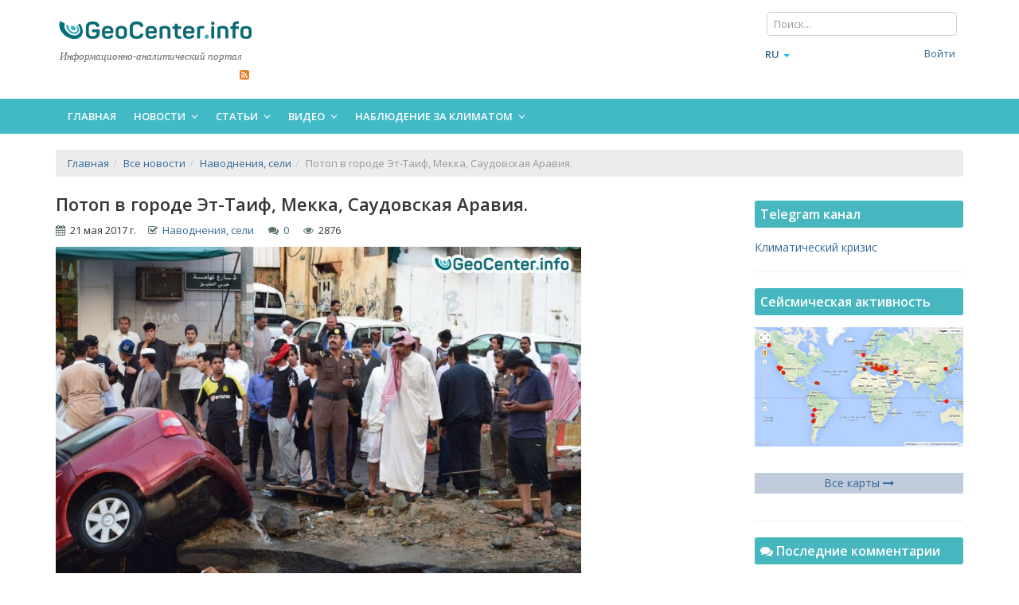

--- FILE ---
content_type: text/html;charset=UTF-8
request_url: https://geocenter.info/new/potop-v-gorode-jettaif-mekka-saudovskaja-aravija_
body_size: 18719
content:
<!DOCTYPE html>
<!--[if IE 8]>         <html class="no-js lt-ie9"> <![endif]-->
<!--[if gt IE 8]><!--> <html class="no-js" lang="ru"> <!--<![endif]-->
<head>
        <meta http-equiv="Content-Type" content="text/html; charset=utf-8" /><meta http-equiv="X-UA-Compatible" content="IE=edge" /><meta name="Robots" content="index, follow" />
<meta name="viewport" content="width=device-width, initial-scale=1" />
<meta name="og:url" content="https://geocenter.info/new/potop-v-gorode-jettaif-mekka-saudovskaja-aravija_" />
<meta name="og:type" content="article" />
<meta name="og:title" content="Потоп в городе Эт-Таиф, Мекка, Саудовская Аравия." />
<meta name="og:description" content="Потоп в городе Эт-Таиф, Мекка Саудовская Аравия, май 2017 года" />
<meta name="og:image" content="https://geocenter.info/uploads/publication/2d167eccd4ad046e024e194cdaccd33c.jpg" />
<link rel="shortcut icon" href="/assets/d2bd286f/images/favicon.ico" />
<link hreflang="ru" rel="alternate" href="/new/potop-v-gorode-jettaif-mekka-saudovskaja-aravija_" />
<link rel="stylesheet" type="text/css" href="/assets/627d5258/bootstrap/css/bootstrap.min.css" />
<link rel="stylesheet" type="text/css" href="/assets/627d5258/font-awesome/css/font-awesome.min.css" />
<link rel="stylesheet" type="text/css" href="/assets/627d5258/css/bootstrap-yii.css" />
<link rel="stylesheet" type="text/css" href="/assets/627d5258/css/jquery-ui-bootstrap.css" />
<link rel="stylesheet" type="text/css" href="/assets/72484f22/rating/jquery.rating.css" />
<link rel="stylesheet" type="text/css" href="/assets/d2bd286f/proui/css/main_all.min.css" />
<link rel="stylesheet" type="text/css" href="/assets/d2bd286f/css/flags.yupe.min.css" />
<link rel="stylesheet" type="text/css" href="/assets/d2bd286f/css/custom.min.css" />
<link rel="stylesheet" type="text/css" href="/assets/d2bd286f/plugins/owlcarousel/owl.carousel.theme.custom.min.css" />
<script type="text/javascript" src="/assets/72484f22/jquery.min.js"></script>
<script type="text/javascript" src="/assets/627d5258/bootstrap/js/bootstrap.min.js"></script>
<script type="text/javascript" src="/assets/627d5258/js/bootstrap-noconflict.js"></script>
<script type="text/javascript" src="/assets/627d5258/bootbox/bootbox.min.js"></script>
<script type="text/javascript" src="/assets/627d5258/notify/notify.min.js"></script>
<script type="text/javascript" src="/assets/72484f22/jquery.metadata.js"></script>
<script type="text/javascript" src="/assets/72484f22/jquery.rating.js"></script>
<script type="text/javascript" src="/assets/72484f22/jquery.yiiactiveform.js"></script>
<script type="text/javascript" src="/assets/363196cc/js/comments.js"></script>
<script type="text/javascript" src="/assets/d2bd286f/proui/js/plugins.min.js"></script>
<script type="text/javascript" src="/assets/d2bd286f/js/custom.min.js"></script>
<script type="text/javascript" src="/assets/d2bd286f/plugins/owlcarousel/owl.carousel.min.js"></script>
<script type="text/javascript">
/*<![CDATA[*/
var baseUrl = ''
/*]]>*/
</script>
<title>Потоп в городе Эт-Таиф, Мекка, Саудовская Аравия.</title><meta name="description" content="Потоп в городе Эт-Таиф, Мекка Саудовская Аравия, май 2017 года" /><meta name="keywords" content="" />        <!--[if IE 8]><script src="/proui/js/helpers/excanvas.min.js"></script><![endif]-->

    <script type="text/javascript">
        var yupeTokenName = 'GEOCENTER_TOKEN';
        var yupeToken = 'WFJWU2ZiQlRWUGZ3R1BTUFhGeWxBMlRSRWNLd0xBZ1B04hXDZ5WlMjwiH5kxzqEacGFn1aIKTnXNkl_cuxGuOQ==';
    </script>
    <!--[if IE]>
    <script src="http://html5shiv.googlecode.com/svn/trunk/html5.js"></script>
    <![endif]-->

    <script type="text/javascript">
    var yupeCallbackSendUrl = '/callback';
    var yupeCallbackErrorMessage = '<div>Извините, при обработке запроса возникла ошибка</div>';
</script></head>

<body itemscope itemtype="http://schema.org/WebPage">
    
    <div id="page-container">
        <header>
    <div class="middle-header">
        <div class="container">
            <div class="row">
                <div class="col-md-3 col-sm-6 col-xs-12">
                    <a title="ГеоЦентр - глобальные катаклизмы. Супервулканы Йеллоустоун и Айра" class="main-site-logo" rel="nofollow" href="https://geocenter.info"><img src="https://geocenter.info/images/geocenter_logo.png" alt="ГеоЦентр - глобальные катаклизмы. Супервулканы Йеллоустоун и Айра" /></a>                    <div class="logo-title">Информационно-аналитический портал</div>

                    <div class="header-contacts">
                        
                        &nbsp;&nbsp;&nbsp;&nbsp;
              

                        <ul class="header-soc-nav list-inline pull-right">
                            <li><a href="https://geocenter.info/rss/publications" target="_blank" rel="nofollow"><i class="fa fa-rss-square themed-color-autumn" aria-hidden="true"></i></a></li>
                        </ul>
                    </div>
                </div>
                <div class="col-md-9">
                    <div class="row">
                        <div class="col-md-5 col-sm-6 header-banner">
                                                    </div>
                        <div class="col-md-3 col-sm-6">
                                                    </div>
                        <div class="col-md-4 col-sm-6 pre-header">
                            <div class="row">
                                <div class="col-md-12 col-sm-12">
                                    <form class="navbar-form navbar-left" action="/search" method="get"><div class="form-group">
<input placeholder="Поиск..." class="form-control" type="text" value="" name="q" id="q" /></div>
</form>                                </div>
                                <!--<div class="col-md-5 col-sm-6 col-xs-5 header-journal">
                                                                    </div>-->
                            </div>

                            <div class="row mt5">
                                <div class="col-md-4 col-sm-5 col-xs-5 pr0 header-lang">
                                    <ul class=" nav navbar-nav" id="yw0">
<li class="dropdown">
<a class="dropdown-toggle" data-toggle="dropdown" href="#"><span class='glyphicon glyphicon-'></span>
ru <span class="caret"></span></a><ul style="min-width: 20px;" id="yw1" class="dropdown-menu">
<li>
<a tabindex="-1" href="/en"><i class="icon-"></i> en</a></li>
<li>
<a tabindex="-1" href="/cs"><i class="icon-"></i> cs</a></li>
</ul>
</li>
</ul>
                                </div>
                                <div class="col-md-8 col-sm-7 col-xs-7">
                                    <!-- Login/Registration or User Menu -->
                                    <ul class="nav user-menu pull-right">
                                                                                    <li>
                                                <a href="/login">Войти</a>                                            </li>
                                            <li>
                                                                                            </li>
                                                                                </ul>
                                    <!-- END Login/Registration or User Menu -->
                                </div>
                            </div>
                        </div>
                    </div> <!-- end row -->
                </div>
            </div>
        </div>
    </div>

    <div class="self-header">
        <div class="container">
            <nav>
    <!-- Menu Toggle -->
    <!-- Toggles menu on small screens -->
    <a href="javascript:void(0)" class="btn btn-default site-menu-toggle visible-xs visible-sm">
        <i class="fa fa-bars"></i>
    </a>
    <!-- END Menu Toggle -->
    <!-- Main Menu -->
     <ul class="site-nav">
        <!-- Toggles menu on small screens -->
        <li class="visible-xs visible-sm">
            <a href="javascript:void(0)" class="site-menu-toggle text-center">
                <i class="fa fa-times"></i>
            </a>
        </li>
        <!-- END Menu Toggle -->
        <li><a href="/">Главная</a></li><li class=" "><a class="site-nav-sub">Новости <i class="fa fa-angle-down site-nav-arrow"></i></a><ul><li><a href="/category/news">Все новости</a></li><li><a href="/category/climate">Климат глазами очевидцев</a></li><li><a href="/category/lithosphere">ЛИТОСФЕРА (Земля)</a></li><li><a href="/category/hydrosphere">ГИДРОСФЕРА (Вода)</a></li><li><a href="/category/atmosphere">АТМОСФЕРА (Воздух)</a></li><li><a href="/category/biosphere">БИОСФЕРА</a></li></ul></li><li class=" "><a class="site-nav-sub">Статьи <i class="fa fa-angle-down site-nav-arrow"></i></a><ul><li><a href="/category/articles">Все статьи</a></li><li><a href="/category/analytics-articles">Изменение климата, аналитика</a></li><li><a href="/category/pamjatka">ПАМЯТКА о действиях при ЧС</a></li></ul></li><li class=" "><a class="site-nav-sub">Видео <i class="fa fa-angle-down site-nav-arrow"></i></a><ul><li><a href="/category/videos">Все видео</a></li><li><a href="/category/breaking-news">Экстренные новости</a></li><li><a href="/category/climate-control">Климат контроль</a></li><li><a href="/category/analytics">Аналитические обзоры</a></li><li><a href="/category/nauka">Что говорит наука?</a></li><li><a href="/category/poznavatelnoe">Познавательное</a></li><li><a href="/category/video-articles">Видео статьи и новости</a></li></ul></li><li class=" "><a class="site-nav-sub">Наблюдение за климатом <i class="fa fa-angle-down site-nav-arrow"></i></a><ul><li><a href="/monitoring/earthquake">Cейсмическая активность</a></li><li><a href="/yellowstone">Мониторинг Йеллоустоуна</a></li><li><a href="/monitoring/volcanoesmap">Карта вулканов</a></li><li><a href="/monitoring/volcanoes">Супервулканы</a></li><li><a href="/monitoring/sunactivity">Активность Солнца</a></li><li><a href="/monitoring/sun">Фотографии Солнца за сегодня</a></li><li><a href="/monitoring/extremums">Метеорологические экстремумы за сутки</a></li><li><a href="/monitoring/wind">Климатические карты (температура, влажность, ветер, осадки)</a></li><li><a href="/monitoring/ozone">Карта озонового слоя</a></li><li><a href="/monitoring/solarsystem">Солнечная система</a></li><li><a href="/monitoring/ocean">Температура поверхности океана</a></li><li><a href="/monitoring/cloud">Облачность</a></li><li><a href="/monitoring/schumann">Шумановские резонансы</a></li><li><a href="/monitoring/ion">Ионосферные данные</a></li></ul></li>        
    </ul>
</nav>
        </div>
    </div>
</header>
        
                <div id="yw2"></div><!-- Intro -->
<section class="site-content site-section">
    <div class="container">
                <ul itemscope itemtype="http://schema.org/BreadcrumbList" class="breadcrumb"><li itemprop="itemListElement" itemscope itemtype="http://schema.org/ListItem"><a itemprop="item" href="/"><span itemprop="name">Главная</span></a></li><li itemprop="itemListElement" itemscope itemtype="http://schema.org/ListItem"><a itemprop="item" href="https://geocenter.info/category/news"><span itemprop="name">Все новости</span></a></li><li itemprop="itemListElement" itemscope itemtype="http://schema.org/ListItem"><a itemprop="item" href="https://geocenter.info/category/floods"><span itemprop="name">Наводнения, сели</span></a></li><li itemprop="itemListElement" itemscope itemtype="http://schema.org/ListItem" class="active"><span itemprop="item"><span itemprop="name">Потоп в городе Эт-Таиф, Мекка, Саудовская Аравия.</span></span></li></ul>        
                            <div class="row">
                    <div class="col-md-9">                      
                        <div class="post" itemscope itemtype="http://schema.org/Article">   
    <div class="row block-title">
        <div class="col-sm-12 art-article-title">
            <h1><span itemprop="headline">Потоп в городе Эт-Таиф, Мекка, Саудовская Аравия.</span></h1>
        </div>
    </div>
    
    <div class="row block-content">
        <div class="col-sm-12">
            <div class="art-article-date">
                <i class="fa fa-calendar"></i>&nbsp;&nbsp;<meta itemprop="datePublished" content="2017-05-21">21 мая 2017 г.&nbsp;&nbsp;&nbsp;&nbsp; <i class="fa fa-check-square-o"></i>&nbsp;&nbsp;<a href="https://geocenter.info/category/floods">Наводнения, сели</a> &nbsp;&nbsp;&nbsp;&nbsp; <i class="fa fa-comments"></i>&nbsp;&nbsp;<a href="https://geocenter.info/new/potop-v-gorode-jettaif-mekka-saudovskaja-aravija_#comments">0</a> &nbsp;&nbsp;&nbsp;&nbsp; <i class="fa fa-eye"></i>&nbsp;&nbsp;2876            </div>
            <!--<div class="art-favorites">
            
            </div>-->
        </div>
    </div>

    
    <div class="row block-content">
        <div class="col-sm-12" itemprop="articleBody" data-toggle="lightbox-gallery">
            <a class="gallery-link" href="https://geocenter.info/uploads/publication/2d167eccd4ad046e024e194cdaccd33c.jpg"><img class="img-responsive art-article-img" itemprop="image" src="https://geocenter.info/uploads/publication/2d167eccd4ad046e024e194cdaccd33c.jpg" alt="Потоп в городе Эт-Таиф, Мекка, Саудовская Аравия." /></a>            
                        
<!--            --><!--                <div class="col-sm-5 col-xs-12 pull-right">-->
<!--                    --><!--                </div> -->
<!--            --><!--            -->
<!--            <!--<div class="col-sm-3 col-xs-12 publ-book-block pull-right">-->
<!--                --><!--            </div>-->
<!--            -->                
            <!DOCTYPE html PUBLIC "-//W3C//DTD HTML 4.0 Transitional//EN" "http://www.w3.org/TR/REC-html40/loose.dtd">
<html><body><p>&#1052;&#1086;&#1097;&#1085;&#1099;&#1077; &#1083;&#1080;&#1074;&#1085;&#1080; &#1086;&#1073;&#1088;&#1091;&#1096;&#1080;&#1083;&#1080;&#1089;&#1100; &#1085;&#1072; &#1069;&#1090;-&#1058;&#1072;&#1080;&#1092; (&#1089;&#1090;&#1072;&#1088;&#1080;&#1085;&#1085;&#1099;&#1081; &#1075;&#1086;&#1088;&#1086;&#1076; &#1085;&#1072; &#1079;&#1072;&#1087;&#1072;&#1076;&#1077; &#1057;&#1072;&#1091;&#1076;&#1086;&#1074;&#1089;&#1082;&#1086;&#1081; &#1040;&#1088;&#1072;&#1074;&#1080;&#1080;, &#1087;&#1088;&#1086;&#1074;&#1080;&#1085;&#1094;&#1080;&#1103; &#1052;&#1077;&#1082;&#1082;&#1072;). &#1055;&#1088;&#1086;&#1083;&#1080;&#1074;&#1085;&#1086;&#1081; &#1076;&#1086;&#1078;&#1076;&#1100; &#1085;&#1077; &#1091;&#1090;&#1080;&#1093;&#1072;&#1083; &#1074; &#1090;&#1077;&#1095;&#1077;&#1085;&#1080;&#1077; &#1087;&#1103;&#1090;&#1080; &#1095;&#1072;&#1089;&#1086;&#1074;, &#1074;&#1099;&#1079;&#1074;&#1072;&#1074; &#1085;&#1072;&#1089;&#1090;&#1086;&#1103;&#1097;&#1080;&#1081; &#1087;&#1086;&#1090;&#1086;&#1087;. &#1052;&#1086;&#1097;&#1085;&#1099;&#1084;&#1080; &#1087;&#1086;&#1090;&#1086;&#1082;&#1072;&#1084;&#1080; &#1074;&#1086;&#1076;&#1099; &#1085;&#1077;&#1089;&#1083;&#1086; &#1072;&#1074;&#1090;&#1086;&#1084;&#1086;&#1073;&#1080;&#1083;&#1080; &#1080; &#1083;&#1102;&#1076;&#1077;&#1081; &#1087;&#1086; &#1088;&#1072;&#1079;&#1084;&#1099;&#1090;&#1099;&#1084; &#1091;&#1083;&#1080;&#1094;&#1072;&#1084;. &#1044;&#1074;&#1080;&#1078;&#1077;&#1085;&#1080;&#1077; &#1090;&#1088;&#1072;&#1085;&#1089;&#1087;&#1086;&#1088;&#1090;&#1072; &#1087;&#1086; &#1072;&#1074;&#1090;&#1086;&#1089;&#1090;&#1088;&#1072;&#1076;&#1077; &#1073;&#1099;&#1083;&#1086; &#1087;&#1072;&#1088;&#1072;&#1083;&#1080;&#1079;&#1086;&#1074;&#1072;&#1085;&#1086;. &#1041;&#1083;&#1072;&#1075;&#1086;&#1076;&#1072;&#1088;&#1103; &#1086;&#1073;&#1098;&#1077;&#1076;&#1080;&#1085;&#1077;&#1085;&#1080;&#1102; &#1083;&#1102;&#1076;&#1077;&#1081; &#1073;&#1099;&#1083;&#1086; &#1089;&#1087;&#1072;&#1089;&#1077;&#1085;&#1086; 42 &#1095;&#1077;&#1083;&#1086;&#1074;&#1077;&#1082;&#1072;, &#1086;&#1082;&#1072;&#1079;&#1072;&#1074;&#1096;&#1080;&#1093;&#1089;&#1103; &#1074; &#1073;&#1091;&#1088;&#1083;&#1103;&#1097;&#1080;&#1093; &#1087;&#1086;&#1090;&#1086;&#1082;&#1072;&#1093; &#1074;&#1086;&#1076;&#1099; &#1074; &#1089;&#1074;&#1086;&#1080;&#1093; &#1072;&#1074;&#1090;&#1086;&#1084;&#1086;&#1073;&#1080;&#1083;&#1103;&#1093;. </p><p><img src="https://geocenter.info/uploads/image/b880a879424b873e536f3958f6e44c32.jpg" class="img-responsive"></p><p>&#1042; &#1088;&#1077;&#1079;&#1091;&#1083;&#1100;&#1090;&#1072;&#1090;&#1077; &#1085;&#1077;&#1085;&#1072;&#1089;&#1090;&#1100;&#1103; &#1073;&#1099;&#1083;&#1080; &#1079;&#1072;&#1090;&#1086;&#1087;&#1083;&#1077;&#1085;&#1099; &#1076;&#1086;&#1088;&#1086;&#1075;&#1080; &#1080; &#1076;&#1086;&#1084;&#1072;. &#1042;&#1086; &#1084;&#1085;&#1086;&#1075;&#1080;&#1093; &#1088;&#1072;&#1081;&#1086;&#1085;&#1072;&#1093; &#1075;&#1086;&#1088;&#1086;&#1076;&#1072; &#1069;&#1090;-&#1058;&#1072;&#1080;&#1092; &#1073;&#1099;&#1083;&#1080; &#1089;&#1073;&#1086;&#1080; &#1074; &#1087;&#1086;&#1076;&#1072;&#1095;&#1077; &#1101;&#1083;&#1077;&#1082;&#1090;&#1088;&#1086;&#1101;&#1085;&#1077;&#1088;&#1075;&#1080;&#1080;.</p><iframe width="853" height="480" src="https://www.youtube.com/embed/6H5NeFxw8wg?rel=0" frameborder="0" allowfullscreen=""></iframe><iframe width="853" height="480" src="https://www.youtube.com/embed/xuVIm5WvQAk?rel=0" frameborder="0" allowfullscreen=""></iframe><iframe width="853" height="480" src="https://www.youtube.com/embed/uUOLDyB87xQ?rel=0" frameborder="0" allowfullscreen=""></iframe><blockquote>
<span style='color: rgb(115, 115, 115); font-family: "Helvetica Neue", Helvetica, Arial, sans-serif; font-size: 14px; background-color: rgb(245, 245, 245);'>&laquo;</span>&#1041;&#1077;&#1076;&#1072;, &#1082;&#1072;&#1082; &#1087;&#1088;&#1072;&#1074;&#1080;&#1083;&#1086;, &#1087;&#1086;&#1103;&#1074;&#1083;&#1103;&#1077;&#1090;&#1089;&#1103; &#1074;&#1085;&#1077;&#1079;&#1072;&#1087;&#1085;&#1086;, &#1087;&#1086;&#1088;&#1086;&#1078;&#1076;&#1072;&#1103; &#1093;&#1072;&#1086;&#1089; &#1080; &#1087;&#1072;&#1085;&#1080;&#1082;&#1091;. &#1058;&#1086;&#1083;&#1100;&#1082;&#1086; &#1083;&#1080;&#1096;&#1100; &#1079;&#1072;&#1073;&#1083;&#1072;&#1075;&#1086;&#1074;&#1088;&#1077;&#1084;&#1077;&#1085;&#1085;&#1072;&#1103; &#1087;&#1086;&#1076;&#1075;&#1086;&#1090;&#1086;&#1074;&#1082;&#1072; &#1080; &#1077;&#1076;&#1080;&#1085;&#1077;&#1085;&#1080;&#1077; &#1085;&#1072;&#1088;&#1086;&#1076;&#1086;&#1074; &#1084;&#1080;&#1088;&#1072; &#1087;&#1077;&#1088;&#1077;&#1076; &#1075;&#1088;&#1086;&#1079;&#1103;&#1097;&#1077;&#1081; &#1087;&#1088;&#1080;&#1088;&#1086;&#1076;&#1085;&#1086;&#1081; &#1086;&#1087;&#1072;&#1089;&#1085;&#1086;&#1089;&#1090;&#1100;&#1102; &#1076;&#1072;&#1105;&#1090; &#1095;&#1077;&#1083;&#1086;&#1074;&#1077;&#1095;&#1077;&#1089;&#1090;&#1074;&#1091; &#1073;&#1086;&#1083;&#1100;&#1096;&#1080;&#1077; &#1096;&#1072;&#1085;&#1089;&#1099; &#1085;&#1072; &#1074;&#1099;&#1078;&#1080;&#1074;&#1072;&#1085;&#1080;&#1077; &#1080; &#1089;&#1086;&#1074;&#1084;&#1077;&#1089;&#1090;&#1085;&#1086;&#1077; &#1087;&#1088;&#1077;&#1086;&#1076;&#1086;&#1083;&#1077;&#1085;&#1080;&#1077; &#1090;&#1088;&#1091;&#1076;&#1085;&#1086;&#1089;&#1090;&#1077;&#1081; &#1074; &#1101;&#1087;&#1086;&#1093;&#1091;, &#1089;&#1074;&#1103;&#1079;&#1072;&#1085;&#1085;&#1091;&#1102; &#1089; &#1075;&#1083;&#1086;&#1073;&#1072;&#1083;&#1100;&#1085;&#1099;&#1084; &#1080;&#1079;&#1084;&#1077;&#1085;&#1077;&#1085;&#1080;&#1077;&#1084; &#1082;&#1083;&#1080;&#1084;&#1072;&#1090;&#1072; &#1087;&#1083;&#1072;&#1085;&#1077;&#1090;&#1099;<span style='color: rgb(115, 115, 115); font-family: "Helvetica Neue", Helvetica, Arial, sans-serif; font-size: 14px; background-color: rgb(245, 245, 245);'>&raquo;. </span><strong>&#1062;&#1080;&#1090;&#1072;&#1090;&#1072; &#1080;&#1079; &#1076;&#1086;&#1082;&#1083;&#1072;&#1076;&#1072; &#1089;&#1086;&#1086;&#1073;&#1097;&#1077;&#1089;&#1090;&#1074;&#1072; &#1091;&#1095;&#1077;&#1085;&#1099;&#1093; &#1040;&#1051;&#1051;&#1040;&#1058;&#1056;&#1040; &#1053;&#1040;&#1059;&#1050;&#1040;</strong> <em>&laquo;</em><a href="https://geocenter.info/pages/climatology-report-online" target="_blank"><strong>&#1054; &#1087;&#1088;&#1086;&#1073;&#1083;&#1077;&#1084;&#1072;&#1093; &#1080; &#1087;&#1086;&#1089;&#1083;&#1077;&#1076;&#1089;&#1090;&#1074;&#1080;&#1103;&#1093; &#1075;&#1083;&#1086;&#1073;&#1072;&#1083;&#1100;&#1085;&#1086;&#1075;&#1086; &#1080;&#1079;&#1084;&#1077;&#1085;&#1077;&#1085;&#1080;&#1103; &#1082;&#1083;&#1080;&#1084;&#1072;&#1090;&#1072; &#1085;&#1072; &#1047;&#1077;&#1084;&#1083;&#1077;. &#1069;&#1092;&#1092;&#1077;&#1082;&#1090;&#1080;&#1074;&#1085;&#1099;&#1077; &#1087;&#1091;&#1090;&#1080; &#1088;&#1077;&#1096;&#1077;&#1085;&#1080;&#1103; &#1076;&#1072;&#1085;&#1085;&#1099;&#1093; &#1087;&#1088;&#1086;&#1073;&#1083;&#1077;&#1084;</strong></a><em>&raquo;</em>.</blockquote><script type="text/javascript">
/*<![CDATA[*/
jQuery(function($) {
jQuery('[data-toggle=popover]').popover();
jQuery('[data-toggle=tooltip]').tooltip();
jQuery('#user-input-rating > input').rating({'required':true,'starWidth':'15','callback':function(value) {
                    data = {};
                    data.publication_id = 932;
                    data.rate = value;
                    data[yupeTokenName] = yupeToken;
                    $.ajax({
                            url:"https://geocenter.info/setmark",
                            type:'GET',                    
                            data: data,
                            success: function(data) {
                                $("#current-rating").html(data);
                                $("#user-input-rating > input").rating("readOnly", true);
                            }
                    });
                }});
$(document).ready(function(){
        $(document).on('focus', '#Comment_text, div.redactor-editor', function() {
            $('#172607ed3401a2b759dfeba3303d0e21').val('cad4bcb106f966e3da4d0aac749c84a4');
        })
    });
jQuery('#comment-form').yiiactiveform({'errorCssClass':'has\x2Derror','successCssClass':'has\x2Dsuccess','inputContainer':'div.form\x2Dgroup','attributes':[{'id':'Comment_name','inputID':'Comment_name','errorID':'Comment_name_em_','model':'Comment','name':'name','enableAjaxValidation':true,'clientValidation':function(value, messages, attribute) {

if(jQuery.trim(value)=='') {
	messages.push("\u041d\u0435\u043e\u0431\u0445\u043e\u0434\u0438\u043c\u043e \u0437\u0430\u043f\u043e\u043b\u043d\u0438\u0442\u044c \u043f\u043e\u043b\u0435 \u00ab\u0418\u043c\u044f\u00bb.");
}


if(jQuery.trim(value)!='') {
	
if(value.length>150) {
	messages.push("\u0418\u043c\u044f \u0441\u043b\u0438\u0448\u043a\u043e\u043c \u0434\u043b\u0438\u043d\u043d\u044b\u0439 (\u041c\u0430\u043a\u0441\u0438\u043c\u0443\u043c: 150 \u0441\u0438\u043c\u0432.).");
}

}

},'summary':true},{'id':'Comment_email','inputID':'Comment_email','errorID':'Comment_email_em_','model':'Comment','name':'email','enableAjaxValidation':true,'clientValidation':function(value, messages, attribute) {

if(jQuery.trim(value)=='') {
	messages.push("\u041d\u0435\u043e\u0431\u0445\u043e\u0434\u0438\u043c\u043e \u0437\u0430\u043f\u043e\u043b\u043d\u0438\u0442\u044c \u043f\u043e\u043b\u0435 \u00abEmail\u00bb.");
}


if(jQuery.trim(value)!='') {
	
if(value.length>150) {
	messages.push("Email \u0441\u043b\u0438\u0448\u043a\u043e\u043c \u0434\u043b\u0438\u043d\u043d\u044b\u0439 (\u041c\u0430\u043a\u0441\u0438\u043c\u0443\u043c: 150 \u0441\u0438\u043c\u0432.).");
}

}



if(jQuery.trim(value)!='' && !value.match(/^[a-zA-Z0-9!#$%&'*+\/=?^_`{|}~-]+(?:\.[a-zA-Z0-9!#$%&'*+\/=?^_`{|}~-]+)*@(?:[a-zA-Z0-9](?:[a-zA-Z0-9-]*[a-zA-Z0-9])?\.)+[a-zA-Z0-9](?:[a-zA-Z0-9-]*[a-zA-Z0-9])?$/)) {
	messages.push("Email \u043d\u0435 \u044f\u0432\u043b\u044f\u0435\u0442\u0441\u044f \u043f\u0440\u0430\u0432\u0438\u043b\u044c\u043d\u044b\u043c E-Mail \u0430\u0434\u0440\u0435\u0441\u043e\u043c.");
}

},'summary':true},{'id':'Comment_text','inputID':'Comment_text','errorID':'Comment_text_em_','model':'Comment','name':'text','enableAjaxValidation':true,'clientValidation':function(value, messages, attribute) {

if(jQuery.trim(value)=='') {
	messages.push("\u041d\u0435\u043e\u0431\u0445\u043e\u0434\u0438\u043c\u043e \u0437\u0430\u043f\u043e\u043b\u043d\u0438\u0442\u044c \u043f\u043e\u043b\u0435 \u00ab\u041a\u043e\u043c\u043c\u0435\u043d\u0442\u0430\u0440\u0438\u0439\u00bb.");
}

},'summary':true},{'summary':true},{'summary':true},{'summary':true},{'summary':true},{'summary':true},{'summary':true},{'summary':true},{'summary':true}],'summaryID':'comment\x2Dform_es_','errorCss':'error'});
jQuery('#yw2_0 .alert').alert();
});
/*]]>*/
</script>
<script defer src="https://static.cloudflareinsights.com/beacon.min.js/vcd15cbe7772f49c399c6a5babf22c1241717689176015" integrity="sha512-ZpsOmlRQV6y907TI0dKBHq9Md29nnaEIPlkf84rnaERnq6zvWvPUqr2ft8M1aS28oN72PdrCzSjY4U6VaAw1EQ==" data-cf-beacon='{"version":"2024.11.0","token":"103fd6e9fdc3425fbf71f424e2774d65","r":1,"server_timing":{"name":{"cfCacheStatus":true,"cfEdge":true,"cfExtPri":true,"cfL4":true,"cfOrigin":true,"cfSpeedBrain":true},"location_startswith":null}}' crossorigin="anonymous"></script>
</body></html>
        </div>
    </div>
    <div class="row block-content">
        <div class="col-sm-6 rating">
            <span id="user-input-rating">
<input class="{split:8}" id="user-input-rating_0" value="1" type="radio" name="user-input-rating" />
<input class="{split:8}" id="user-input-rating_1" value="1.1" type="radio" name="user-input-rating" />
<input class="{split:8}" id="user-input-rating_2" value="1.2" type="radio" name="user-input-rating" />
<input class="{split:8}" id="user-input-rating_3" value="1.3" type="radio" name="user-input-rating" />
<input class="{split:8}" id="user-input-rating_4" value="1.4" type="radio" name="user-input-rating" />
<input class="{split:8}" id="user-input-rating_5" value="1.5" type="radio" name="user-input-rating" />
<input class="{split:8}" id="user-input-rating_6" value="1.6" type="radio" name="user-input-rating" />
<input class="{split:8}" id="user-input-rating_7" value="1.7" type="radio" name="user-input-rating" />
<input class="{split:8}" id="user-input-rating_8" value="1.8" type="radio" name="user-input-rating" />
<input class="{split:8}" id="user-input-rating_9" value="1.9" type="radio" name="user-input-rating" />
<input class="{split:8}" id="user-input-rating_10" value="2" type="radio" name="user-input-rating" />
<input class="{split:8}" id="user-input-rating_11" value="2.1" type="radio" name="user-input-rating" />
<input class="{split:8}" id="user-input-rating_12" value="2.2" type="radio" name="user-input-rating" />
<input class="{split:8}" id="user-input-rating_13" value="2.3" type="radio" name="user-input-rating" />
<input class="{split:8}" id="user-input-rating_14" value="2.4" type="radio" name="user-input-rating" />
<input class="{split:8}" id="user-input-rating_15" value="2.5" type="radio" name="user-input-rating" />
<input class="{split:8}" id="user-input-rating_16" value="2.6" type="radio" name="user-input-rating" />
<input class="{split:8}" id="user-input-rating_17" value="2.7" type="radio" name="user-input-rating" />
<input class="{split:8}" id="user-input-rating_18" value="2.8" type="radio" name="user-input-rating" />
<input class="{split:8}" id="user-input-rating_19" value="2.9" type="radio" name="user-input-rating" />
<input class="{split:8}" id="user-input-rating_20" value="3" type="radio" name="user-input-rating" />
<input class="{split:8}" id="user-input-rating_21" value="3.1" type="radio" name="user-input-rating" />
<input class="{split:8}" id="user-input-rating_22" value="3.2" type="radio" name="user-input-rating" />
<input class="{split:8}" id="user-input-rating_23" value="3.3" type="radio" name="user-input-rating" />
<input class="{split:8}" id="user-input-rating_24" value="3.4" type="radio" name="user-input-rating" />
<input class="{split:8}" id="user-input-rating_25" value="3.5" type="radio" name="user-input-rating" />
<input class="{split:8}" id="user-input-rating_26" value="3.6" type="radio" name="user-input-rating" />
<input class="{split:8}" id="user-input-rating_27" value="3.7" type="radio" name="user-input-rating" />
<input class="{split:8}" id="user-input-rating_28" value="3.8" type="radio" name="user-input-rating" />
<input class="{split:8}" id="user-input-rating_29" value="3.9" type="radio" name="user-input-rating" />
<input class="{split:8}" id="user-input-rating_30" value="4" type="radio" name="user-input-rating" />
<input class="{split:8}" id="user-input-rating_31" value="4.1" type="radio" name="user-input-rating" />
<input class="{split:8}" id="user-input-rating_32" value="4.2" type="radio" name="user-input-rating" />
<input class="{split:8}" id="user-input-rating_33" value="4.3" type="radio" name="user-input-rating" />
<input class="{split:8}" id="user-input-rating_34" value="4.4" type="radio" name="user-input-rating" />
<input class="{split:8}" id="user-input-rating_35" value="4.5" type="radio" name="user-input-rating" />
<input class="{split:8}" id="user-input-rating_36" value="4.6" type="radio" name="user-input-rating" />
<input class="{split:8}" id="user-input-rating_37" value="4.7" type="radio" name="user-input-rating" />
<input class="{split:8}" id="user-input-rating_38" value="4.8" type="radio" name="user-input-rating" />
<input class="{split:8}" id="user-input-rating_39" value="4.9" checked="checked" type="radio" name="user-input-rating" />
<input class="{split:8}" id="user-input-rating_40" value="5" type="radio" name="user-input-rating" />
</span>&nbsp;&nbsp;<div id="current-rating" itemprop="aggregateRating" itemscope itemtype="http://schema.org/AggregateRating">Рейтинг: <span itemprop="ratingValue" class="rating-strong">4.9</span> / 
               <span class="rating-strong" itemprop="bestRating">5</span> из <span itemprop="reviewCount" class="rating-strong">9</span></div>        </div>
        <div class="col-sm-6 art-social-btn">
            <div class="uSocial-Share" data-pid="2bd82417f7ab97fb20fdfae1155fb127" data-type="share" data-options="round-rect,style1,default,absolute,horizontal,size24,eachCounter0,counter1,counter-after" data-social="fb,vk,ok,mail,twi,pinterest,lj,lin,tumblr,telegram" data-mobile="vi,wa"></div>        </div>

        <div class="col-sm-12 art-publ-tags-block">
                <i class="fa fa-tags fa-flip-horizontal themed-color-night"></i>&nbsp;        <span class="art-tag">
            <a class="btn btn-xs btn-info" href="/publications/tag/%D0%BD%D0%B0%D0%B2%D0%BE%D0%B4%D0%BD%D0%B5%D0%BD%D0%B8%D0%B5">наводнение</a>        </span>
            <span class="art-tag">
            <a class="btn btn-xs btn-info" href="/publications/tag/%D0%BB%D0%B8%D0%B2%D0%B5%D0%BD%D1%8C">ливень</a>        </span>
            <span class="art-tag">
            <a class="btn btn-xs btn-info" href="/publications/tag/%D0%BF%D1%80%D0%BE%D0%BB%D0%B8%D0%B2%D0%BD%D1%8B%D0%B5+%D0%B4%D0%BE%D0%B6%D0%B4%D0%B8">проливные дожди</a>        </span>
            <span class="art-tag">
            <a class="btn btn-xs btn-info" href="/publications/tag/%D0%B3%D0%BB%D0%BE%D0%B1%D0%B0%D0%BB%D1%8C%D0%BD%D1%8B%D0%B5+%D0%BA%D0%B0%D1%82%D0%B0%D0%BA%D0%BB%D0%B8%D0%B7%D0%BC%D1%8B">глобальные катаклизмы</a>        </span>
            </div>

        <!--<div class="col-md-12">
            <div class="publ-article-author">
                            </div>
        </div>-->

    </div>
</div>

<div class="padding-10"></div>

<script src='https://www.google.com/recaptcha/api.js?onload=recaptchaOnloadCallback&render=explicit&hl=ru' async defer></script>


<div class="comments-widget" id="comments">
                        <em class="text-muted">Комментарии пока отсутствуют...</em>
            
                        <div class="comment-form-wrap">
                <hr/>
                <form class="well form" id="comment-form" action="/comment/add" method="post">
<input type="hidden" value="WFJWU2ZiQlRWUGZ3R1BTUFhGeWxBMlRSRWNLd0xBZ1B04hXDZ5WlMjwiH5kxzqEacGFn1aIKTnXNkl_cuxGuOQ==" name="GEOCENTER_TOKEN" />
                <div class="alert alert-block alert-danger" id="comment-form_es_" style="display:none"><p>Необходимо исправить следующие ошибки:</p>
<ul><li>dummy</li></ul></div>                <input name="Comment[model]" id="Comment_model" type="hidden" value="Publication" />                <input name="Comment[model_id]" id="Comment_model_id" type="hidden" value="932" />                <input name="Comment[parent_id]" id="Comment_parent_id" type="hidden" />                <input type="hidden" value="/new/potop-v-gorode-jettaif-mekka-saudovskaja-aravija_" name="redirectTo" id="redirectTo" />
                <input name="172607ed3401a2b759dfeba3303d0e21" style="position:absolute;display:none;visibility:hidden;" id="172607ed3401a2b759dfeba3303d0e21" type="text" />
                <input style="position:absolute;display:none;visibility:hidden;" name="Comment[comment]" id="Comment_comment" type="text" maxlength="150" />
                                    <div class='row'>
                        <div class="col-sm-6">
                            <div class="form-group"><label class="control-label required" for="Comment_name">Имя <span class="required">*</span></label><input class="form-control" placeholder="Имя" name="Comment[name]" id="Comment_name" type="text" maxlength="150" /><div class="help-block error" id="Comment_name_em_" style="display:none"></div></div>                        </div>
                    </div>

                    <div class='row'>
                        <div class="col-sm-6">
                            <div class="form-group"><label class="control-label required" for="Comment_email">Email <span class="required">*</span></label><input class="form-control" placeholder="Email" name="Comment[email]" id="Comment_email" type="text" maxlength="150" /><div class="help-block error" id="Comment_email_em_" style="display:none"></div></div>                        </div>
                    </div>

                
                
                <div class='row'>
                    <div class="col-sm-12">
                        <div class="form-group">
                            <label for="Comment_text" class="required">Комментарий <span class="required">*</span></label>                            <textarea class="form-control" rows="3" style="resize: vertical;" name="Comment[text]" id="Comment_text"></textarea>                            <div class="help-block error" id="Comment_text_em_" style="display:none"></div>

                                                            <br>
                                <div class="cptch-place">
                                    <div id="g-recaptcha"></div>
                                </div>
                                <script>
                                    function recaptchaOnloadCallback() {
                                        grecaptcha.render('g-recaptcha', {
                                            'sitekey' : "6Le87RIUAAAAAMzFIW_4kXPT1_w-G4w5GId_BKID"
                                        });
                                    }
                                </script>
                                                        
                            
                        </div>
                    </div>
                </div>
                 
                <div class="padding-10"></div>
                
                <div class="row">
                    <div class="col-sm-12">
                        <button class="btn btn-primary" id="add-comment" type="submit" name="add-comment">
                            <i class="glyphicon glyphicon-comment"></i>
                            Добавить комментарий                        </button>
                        <button class="btn btn-default" id="close-comment" type="button" style="display: none">
                            Отмена                        </button>
                    </div>
                </div>
                </form>            </div>
            </div>

<div class="row">
    <div class="col-md-12">
                
        <div class="latest-posts">
    <h3 class="classic-title">
        <span>
            <strong>
                <a class="art-last-video-cat" href="https://geocenter.info/category/news">НОВОСТИ <i class="fa fa-angle-double-right"></i></a>            </strong>
        </span>
    </h3>
           <!-- <div class="art-descr-widget">
                    </div>-->
        <div class="latest-posts-classic custom-carousel touch-carousel" data-appeared-items="3">
                    <div class="post-row item">
                <div class="left-meta-post art-video-item" style="float:none;">
                                            <div class="item">
                            <a title="Такого Китай ещё не видел, апрель 2024" rel="nofollow" href="https://geocenter.info/new/takogo-kitaj-esche-ne-videl"><img class="lazyOwl" data-src="https://geocenter.info/uploads/thumbs/publication/265x150_takogo-kitaj-esche-ne-videl-1b2b7.jpg" alt="Такого Китай ещё не видел, апрель 2024" /></a>                        </div>
                                    </div>
                <div class="post-title art-video-title">
                    <a title="Такого Китай ещё не видел, апрель 2024" href="https://geocenter.info/new/takogo-kitaj-esche-ne-videl">Такого Китай ещё не видел, апрель 2024</a>                </div>
                <div class="lastpubl-date">
                            23 апр. 2024 г.,&nbsp;&nbsp; <a class="a-label label themed-background-modern" rel="nofollow" href="https://geocenter.info/category/hurricanes">Ураганы, циклоны, тайфуны, бури</a> &nbsp;&nbsp;&nbsp; <i class="fa fa-comment-o fa-flip-horizontal"></i>&nbsp;&nbsp;0                </div>
            </div>
                    <div class="post-row item">
                <div class="left-meta-post art-video-item" style="float:none;">
                                            <div class="item">
                            <a title="Серия сильных землетрясений на Тайване, апрель 2024" rel="nofollow" href="https://geocenter.info/new/serija-silnyh-zemletrjasenij-na-tajvane-aprel-2024"><img class="lazyOwl" data-src="https://geocenter.info/uploads/thumbs/publication/265x150_serija-silnyh-zemletrjasenij-na-tajvane-aprel-2024-79c6c.jpg" alt="Серия сильных землетрясений на Тайване, апрель 2024" /></a>                        </div>
                                    </div>
                <div class="post-title art-video-title">
                    <a title="Серия сильных землетрясений на Тайване, апрель 2024" href="https://geocenter.info/new/serija-silnyh-zemletrjasenij-na-tajvane-aprel-2024">Серия сильных землетрясений на Тайване, апрель 2024</a>                </div>
                <div class="lastpubl-date">
                            22 апр. 2024 г.,&nbsp;&nbsp; <a class="a-label label themed-background-modern" rel="nofollow" href="https://geocenter.info/category/earthquakes">Землетрясения</a> &nbsp;&nbsp;&nbsp; <i class="fa fa-comment-o fa-flip-horizontal"></i>&nbsp;&nbsp;0                </div>
            </div>
                    <div class="post-row item">
                <div class="left-meta-post art-video-item" style="float:none;">
                                            <div class="item">
                            <a title="Погодный хаос в Германии, апрель 2024" rel="nofollow" href="https://geocenter.info/new/pogodnyj-haos-v-germanii-aprel-2024"><img class="lazyOwl" data-src="https://geocenter.info/uploads/thumbs/publication/265x150_pogodnyj-haos-v-germanii-aprel-2024-704a3.jpg" alt="Погодный хаос в Германии, апрель 2024" /></a>                        </div>
                                    </div>
                <div class="post-title art-video-title">
                    <a title="Погодный хаос в Германии, апрель 2024" href="https://geocenter.info/new/pogodnyj-haos-v-germanii-aprel-2024">Погодный хаос в Германии, апрель 2024</a>                </div>
                <div class="lastpubl-date">
                            21 апр. 2024 г.,&nbsp;&nbsp; <a class="a-label label themed-background-modern" rel="nofollow" href="https://geocenter.info/category/atmosfernye-javlenija">Атмосферные явления</a> &nbsp;&nbsp;&nbsp; <i class="fa fa-comment-o fa-flip-horizontal"></i>&nbsp;&nbsp;0                </div>
            </div>
                    <div class="post-row item">
                <div class="left-meta-post art-video-item" style="float:none;">
                                            <div class="item">
                            <a title="Извержение вулкана Руанг в Индонезии, апрель 2024" rel="nofollow" href="https://geocenter.info/new/izverzhenie-vulkana-ruang-v-indonezii-aprel-2024"><img class="lazyOwl" data-src="https://geocenter.info/uploads/thumbs/publication/265x150_izverzhenie-vulkana-ruang-v-indonezii-aprel-2024-00e9b.jpg" alt="Извержение вулкана Руанг в Индонезии, апрель 2024" /></a>                        </div>
                                    </div>
                <div class="post-title art-video-title">
                    <a title="Извержение вулкана Руанг в Индонезии, апрель 2024" href="https://geocenter.info/new/izverzhenie-vulkana-ruang-v-indonezii-aprel-2024">Извержение вулкана Руанг в Индонезии, апрель 2024</a>                </div>
                <div class="lastpubl-date">
                            18 апр. 2024 г.,&nbsp;&nbsp; <a class="a-label label themed-background-modern" rel="nofollow" href="https://geocenter.info/category/volcanoes">Извержения вулканов</a> &nbsp;&nbsp;&nbsp; <i class="fa fa-comment-o fa-flip-horizontal"></i>&nbsp;&nbsp;0                </div>
            </div>
                    <div class="post-row item">
                <div class="left-meta-post art-video-item" style="float:none;">
                                            <div class="item">
                            <a title="Неожиданный торнадо в Англии, апрель 2024" rel="nofollow" href="https://geocenter.info/new/neozhidannyj-tornado-v-anglii-15-aprelja-2024"><img class="lazyOwl" data-src="https://geocenter.info/uploads/thumbs/publication/265x150_neozhidannyj-tornado-v-anglii-15-aprelja-2024-801ca.jpg" alt="Неожиданный торнадо в Англии, апрель 2024" /></a>                        </div>
                                    </div>
                <div class="post-title art-video-title">
                    <a title="Неожиданный торнадо в Англии, апрель 2024" href="https://geocenter.info/new/neozhidannyj-tornado-v-anglii-15-aprelja-2024">Неожиданный торнадо в Англии, апрель 2024</a>                </div>
                <div class="lastpubl-date">
                            17 апр. 2024 г.,&nbsp;&nbsp; <a class="a-label label themed-background-modern" rel="nofollow" href="https://geocenter.info/category/tornadoes">Торнадо (смерчи)</a> &nbsp;&nbsp;&nbsp; <i class="fa fa-comment-o fa-flip-horizontal"></i>&nbsp;&nbsp;0                </div>
            </div>
                    <div class="post-row item">
                <div class="left-meta-post art-video-item" style="float:none;">
                                            <div class="item">
                            <a title="Турбулентность ясного неба. Безопасно ли летать?" rel="nofollow" href="https://geocenter.info/new/turbulentnost-jasnogo-neba_-bezopasno-li-letat"><img class="lazyOwl" data-src="https://geocenter.info/uploads/thumbs/publication/265x150_turbulentnost-jasnogo-neba_-bezopasno-li-letat-ca9e5.jpg" alt="Турбулентность ясного неба. Безопасно ли летать?" /></a>                        </div>
                                    </div>
                <div class="post-title art-video-title">
                    <a title="Турбулентность ясного неба. Безопасно ли летать?" href="https://geocenter.info/new/turbulentnost-jasnogo-neba_-bezopasno-li-letat">Турбулентность ясного неба. Безопасно ли летать?</a>                </div>
                <div class="lastpubl-date">
                            17 апр. 2024 г.,&nbsp;&nbsp; <a class="a-label label themed-background-modern" rel="nofollow" href="https://geocenter.info/category/atmosfernye-javlenija">Атмосферные явления</a> &nbsp;&nbsp;&nbsp; <i class="fa fa-comment-o fa-flip-horizontal"></i>&nbsp;&nbsp;0                </div>
            </div>
                    <div class="post-row item">
                <div class="left-meta-post art-video-item" style="float:none;">
                                            <div class="item">
                            <a title="На вулкане Кампи-Флегрей в Италии зафиксирован сейсмический рой магнитудой до 3 (14 апреля 2024)" rel="nofollow" href="https://geocenter.info/new/na-vulkane-kampiflegrej-v-italii-zafiksirovan-sejsmicheskij-roj"><img class="lazyOwl" data-src="https://geocenter.info/uploads/thumbs/publication/265x150_na-vulkane-kampiflegrej-v-italii-zafiksirovan-sejsmicheskij-roj-85a0d.jpg" alt="На вулкане Кампи-Флегрей в Италии зафиксирован сейсмический рой магнитудой до 3 (14 апреля 2024)" /></a>                        </div>
                                    </div>
                <div class="post-title art-video-title">
                    <a title="На вулкане Кампи-Флегрей в Италии зафиксирован сейсмический рой магнитудой до 3 (14 апреля 2024)" href="https://geocenter.info/new/na-vulkane-kampiflegrej-v-italii-zafiksirovan-sejsmicheskij-roj">На вулкане Кампи-Флегрей в Италии зафиксирован сейсмический рой магнитудой до 3 (14 апреля 2024)</a>                </div>
                <div class="lastpubl-date">
                            15 апр. 2024 г.,&nbsp;&nbsp; <a class="a-label label themed-background-modern" rel="nofollow" href="https://geocenter.info/category/volcanoes">Извержения вулканов</a> &nbsp;&nbsp;&nbsp; <i class="fa fa-comment-o fa-flip-horizontal"></i>&nbsp;&nbsp;0                </div>
            </div>
                    <div class="post-row item">
                <div class="left-meta-post art-video-item" style="float:none;">
                                            <div class="item">
                            <a title="Летняя жара в Европе, апрель 2024" rel="nofollow" href="https://geocenter.info/new/letnjaja-zhara-v-evrope-aprel-2024"><img class="lazyOwl" data-src="https://geocenter.info/uploads/thumbs/publication/265x150_letnjaja-zhara-v-evrope-aprel-2024-e0978.jpg" alt="Летняя жара в Европе, апрель 2024" /></a>                        </div>
                                    </div>
                <div class="post-title art-video-title">
                    <a title="Летняя жара в Европе, апрель 2024" href="https://geocenter.info/new/letnjaja-zhara-v-evrope-aprel-2024">Летняя жара в Европе, апрель 2024</a>                </div>
                <div class="lastpubl-date">
                            12 апр. 2024 г.,&nbsp;&nbsp; <a class="a-label label themed-background-modern" rel="nofollow" href="https://geocenter.info/category/drought">Жара, засуха</a> &nbsp;&nbsp;&nbsp; <i class="fa fa-comment-o fa-flip-horizontal"></i>&nbsp;&nbsp;0                </div>
            </div>
                    <div class="post-row item">
                <div class="left-meta-post art-video-item" style="float:none;">
                                            <div class="item">
                            <a title="Крупнейший город США Нью-Йорк потрясло «очень редкое» землетрясение" rel="nofollow" href="https://geocenter.info/new/new-york-zemletrjasenie"><img class="lazyOwl" data-src="https://geocenter.info/uploads/thumbs/publication/265x150_new-york-zemletrjasenie-4499c.jpg" alt="Крупнейший город США Нью-Йорк потрясло «очень редкое» землетрясение" /></a>                        </div>
                                    </div>
                <div class="post-title art-video-title">
                    <a title="Крупнейший город США Нью-Йорк потрясло «очень редкое» землетрясение" href="https://geocenter.info/new/new-york-zemletrjasenie">Крупнейший город США Нью-Йорк потрясло «очень редкое» землетрясение</a>                </div>
                <div class="lastpubl-date">
                            05 апр. 2024 г.,&nbsp;&nbsp; <a class="a-label label themed-background-modern" rel="nofollow" href="https://geocenter.info/category/earthquakes">Землетрясения</a> &nbsp;&nbsp;&nbsp; <i class="fa fa-comment-o fa-flip-horizontal"></i>&nbsp;&nbsp;0                </div>
            </div>
                    <div class="post-row item">
                <div class="left-meta-post art-video-item" style="float:none;">
                                            <div class="item">
                            <a title="Землетрясение 7.4 на Тайване, сильнейшее за 25 лет, апрель 2024" rel="nofollow" href="https://geocenter.info/new/zemletrjasenie-7-4-na-tajvane-aprel-2024"><img class="lazyOwl" data-src="https://geocenter.info/uploads/thumbs/publication/265x150_zemletrjasenie-7-4-na-tajvane-aprel-2024-bc6d2.jpg" alt="Землетрясение 7.4 на Тайване, сильнейшее за 25 лет, апрель 2024" /></a>                        </div>
                                    </div>
                <div class="post-title art-video-title">
                    <a title="Землетрясение 7.4 на Тайване, сильнейшее за 25 лет, апрель 2024" href="https://geocenter.info/new/zemletrjasenie-7-4-na-tajvane-aprel-2024">Землетрясение 7.4 на Тайване, сильнейшее за 25 лет, апрель 2024</a>                </div>
                <div class="lastpubl-date">
                            03 апр. 2024 г.,&nbsp;&nbsp; <a class="a-label label themed-background-modern" rel="nofollow" href="https://geocenter.info/category/earthquakes">Землетрясения</a> &nbsp;&nbsp;&nbsp; <i class="fa fa-comment-o fa-flip-horizontal"></i>&nbsp;&nbsp;0                </div>
            </div>
                    <div class="post-row item">
                <div class="left-meta-post art-video-item" style="float:none;">
                                            <div class="item">
                            <a title="Наводнение в Саудовской Аравии, октябрь 2023" rel="nofollow" href="https://geocenter.info/new/navodnenie-v-saudovskoj-aravii-oktjabr-2023"><img class="lazyOwl" data-src="https://geocenter.info/uploads/thumbs/publication/265x150_navodnenie-v-saudovskoj-aravii-oktjabr-2023-71bec.jpg" alt="Наводнение в Саудовской Аравии, октябрь 2023" /></a>                        </div>
                                    </div>
                <div class="post-title art-video-title">
                    <a title="Наводнение в Саудовской Аравии, октябрь 2023" href="https://geocenter.info/new/navodnenie-v-saudovskoj-aravii-oktjabr-2023">Наводнение в Саудовской Аравии, октябрь 2023</a>                </div>
                <div class="lastpubl-date">
                            30 окт. 2023 г.,&nbsp;&nbsp; <a class="a-label label themed-background-modern" rel="nofollow" href="https://geocenter.info/category/floods">Наводнения, сели</a> &nbsp;&nbsp;&nbsp; <i class="fa fa-comment-o fa-flip-horizontal"></i>&nbsp;&nbsp;0                </div>
            </div>
                    <div class="post-row item">
                <div class="left-meta-post art-video-item" style="float:none;">
                                            <div class="item">
                            <a title="Ураган Отис в Мексике, октябрь 2023" rel="nofollow" href="https://geocenter.info/new/uragan-otis-v-meksike-oktjabr-2023"><img class="lazyOwl" data-src="https://geocenter.info/uploads/thumbs/publication/265x150_uragan-otis-v-meksike-oktjabr-2023-3a455.jpg" alt="Ураган Отис в Мексике, октябрь 2023" /></a>                        </div>
                                    </div>
                <div class="post-title art-video-title">
                    <a title="Ураган Отис в Мексике, октябрь 2023" href="https://geocenter.info/new/uragan-otis-v-meksike-oktjabr-2023">Ураган Отис в Мексике, октябрь 2023</a>                </div>
                <div class="lastpubl-date">
                            29 окт. 2023 г.,&nbsp;&nbsp; <a class="a-label label themed-background-modern" rel="nofollow" href="https://geocenter.info/category/hurricanes">Ураганы, циклоны, тайфуны, бури</a> &nbsp;&nbsp;&nbsp; <i class="fa fa-comment-o fa-flip-horizontal"></i>&nbsp;&nbsp;0                </div>
            </div>
                    <div class="post-row item">
                <div class="left-meta-post art-video-item" style="float:none;">
                                            <div class="item">
                            <a title="Циклон Хамун в Бангладеш, октябрь 2023" rel="nofollow" href="https://geocenter.info/new/ciklon-hamun-v-bangladesh-oktjabr-2023"><img class="lazyOwl" data-src="https://geocenter.info/uploads/thumbs/publication/265x150_ciklon-hamun-v-bangladesh-oktjabr-2023-c4f67.jpg" alt="Циклон Хамун в Бангладеш, октябрь 2023" /></a>                        </div>
                                    </div>
                <div class="post-title art-video-title">
                    <a title="Циклон Хамун в Бангладеш, октябрь 2023" href="https://geocenter.info/new/ciklon-hamun-v-bangladesh-oktjabr-2023">Циклон Хамун в Бангладеш, октябрь 2023</a>                </div>
                <div class="lastpubl-date">
                            28 окт. 2023 г.,&nbsp;&nbsp; <a class="a-label label themed-background-modern" rel="nofollow" href="https://geocenter.info/category/hurricanes">Ураганы, циклоны, тайфуны, бури</a> &nbsp;&nbsp;&nbsp; <i class="fa fa-comment-o fa-flip-horizontal"></i>&nbsp;&nbsp;0                </div>
            </div>
                    <div class="post-row item">
                <div class="left-meta-post art-video-item" style="float:none;">
                                            <div class="item">
                            <a title="Аномальная жара на Тенерифе, октябрь 2023" rel="nofollow" href="https://geocenter.info/new/anomalnaja-zhara-na-tenerife-oktjabr-2023"><img class="lazyOwl" data-src="https://geocenter.info/uploads/thumbs/publication/265x150_anomalnaja-zhara-na-tenerife-oktjabr-2023-d6a56.jpg" alt="Аномальная жара на Тенерифе, октябрь 2023" /></a>                        </div>
                                    </div>
                <div class="post-title art-video-title">
                    <a title="Аномальная жара на Тенерифе, октябрь 2023" href="https://geocenter.info/new/anomalnaja-zhara-na-tenerife-oktjabr-2023">Аномальная жара на Тенерифе, октябрь 2023</a>                </div>
                <div class="lastpubl-date">
                            18 окт. 2023 г.,&nbsp;&nbsp; <a class="a-label label themed-background-modern" rel="nofollow" href="https://geocenter.info/category/drought">Жара, засуха</a> &nbsp;&nbsp;&nbsp; <i class="fa fa-comment-o fa-flip-horizontal"></i>&nbsp;&nbsp;0                </div>
            </div>
                    <div class="post-row item">
                <div class="left-meta-post art-video-item" style="float:none;">
                                            <div class="item">
                            <a title="Засуха в Бразилии, октябрь 2023" rel="nofollow" href="https://geocenter.info/new/zasuha-v-brazilii-oktjabr-2023"><img class="lazyOwl" data-src="https://geocenter.info/uploads/thumbs/publication/265x150_zasuha-v-brazilii-oktjabr-2023-a932b.jpg" alt="Засуха в Бразилии, октябрь 2023" /></a>                        </div>
                                    </div>
                <div class="post-title art-video-title">
                    <a title="Засуха в Бразилии, октябрь 2023" href="https://geocenter.info/new/zasuha-v-brazilii-oktjabr-2023">Засуха в Бразилии, октябрь 2023</a>                </div>
                <div class="lastpubl-date">
                            15 окт. 2023 г.,&nbsp;&nbsp; <a class="a-label label themed-background-modern" rel="nofollow" href="https://geocenter.info/category/drought">Жара, засуха</a> &nbsp;&nbsp;&nbsp; <i class="fa fa-comment-o fa-flip-horizontal"></i>&nbsp;&nbsp;0                </div>
            </div>
                    <div class="post-row item">
                <div class="left-meta-post art-video-item" style="float:none;">
                                            <div class="item">
                            <a title="Землетрясения в Афганистане и Непале, октябрь 2023" rel="nofollow" href="https://geocenter.info/new/zemletrjasenija-v-afganistane-i-nepale-oktjabr-2023"><img class="lazyOwl" data-src="https://geocenter.info/uploads/thumbs/publication/265x150_zemletrjasenija-v-afganistane-i-nepale-oktjabr-2023-633a8.jpg" alt="Землетрясения в Афганистане и Непале, октябрь 2023" /></a>                        </div>
                                    </div>
                <div class="post-title art-video-title">
                    <a title="Землетрясения в Афганистане и Непале, октябрь 2023" href="https://geocenter.info/new/zemletrjasenija-v-afganistane-i-nepale-oktjabr-2023">Землетрясения в Афганистане и Непале, октябрь 2023</a>                </div>
                <div class="lastpubl-date">
                            08 окт. 2023 г.,&nbsp;&nbsp; <a class="a-label label themed-background-modern" rel="nofollow" href="https://geocenter.info/category/earthquakes">Землетрясения</a> &nbsp;&nbsp;&nbsp; <i class="fa fa-comment-o fa-flip-horizontal"></i>&nbsp;&nbsp;0                </div>
            </div>
                    <div class="post-row item">
                <div class="left-meta-post art-video-item" style="float:none;">
                                            <div class="item">
                            <a title="Крупные землетрясения в Италии, октябрь 2023" rel="nofollow" href="https://geocenter.info/new/krupnye-zemletrjasenija-v-italii-oktjabr-2023"><img class="lazyOwl" data-src="https://geocenter.info/uploads/thumbs/publication/265x150_krupnye-zemletrjasenija-v-italii-oktjabr-2023-4275b.jpg" alt="Крупные землетрясения в Италии, октябрь 2023" /></a>                        </div>
                                    </div>
                <div class="post-title art-video-title">
                    <a title="Крупные землетрясения в Италии, октябрь 2023" href="https://geocenter.info/new/krupnye-zemletrjasenija-v-italii-oktjabr-2023">Крупные землетрясения в Италии, октябрь 2023</a>                </div>
                <div class="lastpubl-date">
                            08 окт. 2023 г.,&nbsp;&nbsp; <a class="a-label label themed-background-modern" rel="nofollow" href="https://geocenter.info/category/earthquakes">Землетрясения</a> &nbsp;&nbsp;&nbsp; <i class="fa fa-comment-o fa-flip-horizontal"></i>&nbsp;&nbsp;0                </div>
            </div>
                    <div class="post-row item">
                <div class="left-meta-post art-video-item" style="float:none;">
                                            <div class="item">
                            <a title="Наводнение в Нью-Йорке, сентябрь 2023" rel="nofollow" href="https://geocenter.info/new/navodnenie-v-njujorke-sentjabr-2023"><img class="lazyOwl" data-src="https://geocenter.info/uploads/thumbs/publication/265x150_navodnenie-v-njujorke-sentjabr-2023-d08d9.jpg" alt="Наводнение в Нью-Йорке, сентябрь 2023" /></a>                        </div>
                                    </div>
                <div class="post-title art-video-title">
                    <a title="Наводнение в Нью-Йорке, сентябрь 2023" href="https://geocenter.info/new/navodnenie-v-njujorke-sentjabr-2023">Наводнение в Нью-Йорке, сентябрь 2023</a>                </div>
                <div class="lastpubl-date">
                            04 окт. 2023 г.,&nbsp;&nbsp; <a class="a-label label themed-background-modern" rel="nofollow" href="https://geocenter.info/category/floods">Наводнения, сели</a> &nbsp;&nbsp;&nbsp; <i class="fa fa-comment-o fa-flip-horizontal"></i>&nbsp;&nbsp;0                </div>
            </div>
                    <div class="post-row item">
                <div class="left-meta-post art-video-item" style="float:none;">
                                            <div class="item">
                            <a title="Шторм Элиас в Средиземноморье, сентябрь 2023" rel="nofollow" href="https://geocenter.info/new/shtorm-jelias-v-sredizemnomore-sentjabr-2023"><img class="lazyOwl" data-src="https://geocenter.info/uploads/thumbs/publication/265x150_shtorm-jelias-v-sredizemnomore-sentjabr-2023-dc4dc.jpg" alt="Шторм Элиас в Средиземноморье, сентябрь 2023" /></a>                        </div>
                                    </div>
                <div class="post-title art-video-title">
                    <a title="Шторм Элиас в Средиземноморье, сентябрь 2023" href="https://geocenter.info/new/shtorm-jelias-v-sredizemnomore-sentjabr-2023">Шторм Элиас в Средиземноморье, сентябрь 2023</a>                </div>
                <div class="lastpubl-date">
                            02 окт. 2023 г.,&nbsp;&nbsp; <a class="a-label label themed-background-modern" rel="nofollow" href="https://geocenter.info/category/hurricanes">Ураганы, циклоны, тайфуны, бури</a> &nbsp;&nbsp;&nbsp; <i class="fa fa-comment-o fa-flip-horizontal"></i>&nbsp;&nbsp;0                </div>
            </div>
                    <div class="post-row item">
                <div class="left-meta-post art-video-item" style="float:none;">
                                            <div class="item">
                            <a title="Землетрясений в районе супервулкана в Италии, сентябрь 2023" rel="nofollow" href="https://geocenter.info/new/zemletrjasenij-v-rajone-supervulkana-v-italii-sentjabr-2023"><img class="lazyOwl" data-src="https://geocenter.info/uploads/thumbs/publication/265x150_zemletrjasenij-v-rajone-supervulkana-v-italii-sentjabr-2023-30c67.jpg" alt="Землетрясений в районе супервулкана в Италии, сентябрь 2023" /></a>                        </div>
                                    </div>
                <div class="post-title art-video-title">
                    <a title="Землетрясений в районе супервулкана в Италии, сентябрь 2023" href="https://geocenter.info/new/zemletrjasenij-v-rajone-supervulkana-v-italii-sentjabr-2023">Землетрясений в районе супервулкана в Италии, сентябрь 2023</a>                </div>
                <div class="lastpubl-date">
                            28 сент. 2023 г.,&nbsp;&nbsp; <a class="a-label label themed-background-modern" rel="nofollow" href="https://geocenter.info/category/earthquakes">Землетрясения</a> &nbsp;&nbsp;&nbsp; <i class="fa fa-comment-o fa-flip-horizontal"></i>&nbsp;&nbsp;0                </div>
            </div>
                
    </div>
</div>
        <hr />
        <div class="latest-posts">
    <h3 class="classic-title">
        <span>
            <strong>
                <a class="art-last-video-cat" href="https://geocenter.info/category/videos">ВИДЕО <i class="fa fa-angle-double-right"></i></a>            </strong>
        </span>
    </h3>
           <!-- <div class="art-descr-widget">
                    </div>-->
        <div class="latest-posts-classic custom-carousel touch-carousel" data-appeared-items="3">
                    <div class="post-row item">
                <div class="left-meta-post art-video-item" style="float:none;">
                                            <div class="item">
                            <a title="Катастрофический ХАОС в Европе! Подробности событий" rel="nofollow" href="https://geocenter.info/video/katastroficheskij-haos-v-evrope-podrobnosti-sobytij"><i class="fa fa-play-circle"></i><img class="lazyOwl" data-src="https://geocenter.info/uploads/thumbs/publication/265x150_katastroficheskij-haos-v-evrope-podrobnosti-sobytij-b5c4a.jpg" alt="Катастрофический ХАОС в Европе! Подробности событий" /></a>                        </div>
                                    </div>
                <div class="post-title art-video-title">
                    <a title="Катастрофический ХАОС в Европе! Подробности событий" href="https://geocenter.info/video/katastroficheskij-haos-v-evrope-podrobnosti-sobytij">Катастрофический ХАОС в Европе! Подробности событий</a>                </div>
                <div class="lastpubl-date">
                            21 июля 2024 г.,&nbsp;&nbsp; <a class="a-label label themed-background-modern" rel="nofollow" href="https://geocenter.info/category/breaking-news">Экстренные новости</a> &nbsp;&nbsp;&nbsp; <i class="fa fa-comment-o fa-flip-horizontal"></i>&nbsp;&nbsp;0                </div>
            </div>
                    <div class="post-row item">
                <div class="left-meta-post art-video-item" style="float:none;">
                                            <div class="item">
                            <a title="Ситуация НАКАЛЯЕТСЯ: неделя разрушений и бедствий!" rel="nofollow" href="https://geocenter.info/video/situacija-nakaljaetsja-nedelja-razrushenij-i-bedstvij"><i class="fa fa-play-circle"></i><img class="lazyOwl" data-src="https://geocenter.info/uploads/thumbs/publication/265x150_situacija-nakaljaetsja-nedelja-razrushenij-i-bedstvij-8288c.jpg" alt="Ситуация НАКАЛЯЕТСЯ: неделя разрушений и бедствий!" /></a>                        </div>
                                    </div>
                <div class="post-title art-video-title">
                    <a title="Ситуация НАКАЛЯЕТСЯ: неделя разрушений и бедствий!" href="https://geocenter.info/video/situacija-nakaljaetsja-nedelja-razrushenij-i-bedstvij">Ситуация НАКАЛЯЕТСЯ: неделя разрушений и бедствий!</a>                </div>
                <div class="lastpubl-date">
                            13 июля 2024 г.,&nbsp;&nbsp; <a class="a-label label themed-background-modern" rel="nofollow" href="https://geocenter.info/category/breaking-news">Экстренные новости</a> &nbsp;&nbsp;&nbsp; <i class="fa fa-comment-o fa-flip-horizontal"></i>&nbsp;&nbsp;0                </div>
            </div>
                    <div class="post-row item">
                <div class="left-meta-post art-video-item" style="float:none;">
                                            <div class="item">
                            <a title="Климат меняет правила ИГРЫ | Эра новых катастроф" rel="nofollow" href="https://geocenter.info/video/klimat-menjaet-pravila-igry-era-novyh-katastrof"><i class="fa fa-play-circle"></i><img class="lazyOwl" data-src="https://geocenter.info/uploads/thumbs/publication/265x150_klimat-menjaet-pravila-igry-era-novyh-katastrof-7c02c.jpg" alt="Климат меняет правила ИГРЫ | Эра новых катастроф" /></a>                        </div>
                                    </div>
                <div class="post-title art-video-title">
                    <a title="Климат меняет правила ИГРЫ | Эра новых катастроф" href="https://geocenter.info/video/klimat-menjaet-pravila-igry-era-novyh-katastrof">Климат меняет правила ИГРЫ | Эра новых катастроф</a>                </div>
                <div class="lastpubl-date">
                            07 июля 2024 г.,&nbsp;&nbsp; <a class="a-label label themed-background-modern" rel="nofollow" href="https://geocenter.info/category/breaking-news">Экстренные новости</a> &nbsp;&nbsp;&nbsp; <i class="fa fa-comment-o fa-flip-horizontal"></i>&nbsp;&nbsp;0                </div>
            </div>
                    <div class="post-row item">
                <div class="left-meta-post art-video-item" style="float:none;">
                                            <div class="item">
                            <a title="Отпуск в этом году | Отдых или трагедия?" rel="nofollow" href="https://geocenter.info/video/otpusk-v-jetom-godu--otdyh-ili-tragedija"><i class="fa fa-play-circle"></i><img class="lazyOwl" data-src="https://geocenter.info/uploads/thumbs/publication/265x150_otpusk-v-jetom-godu-otdyh-ili-tragedija-dda57.jpg" alt="Отпуск в этом году | Отдых или трагедия?" /></a>                        </div>
                                    </div>
                <div class="post-title art-video-title">
                    <a title="Отпуск в этом году | Отдых или трагедия?" href="https://geocenter.info/video/otpusk-v-jetom-godu--otdyh-ili-tragedija">Отпуск в этом году | Отдых или трагедия?</a>                </div>
                <div class="lastpubl-date">
                            29 июня 2024 г.,&nbsp;&nbsp; <a class="a-label label themed-background-modern" rel="nofollow" href="https://geocenter.info/category/breaking-news">Экстренные новости</a> &nbsp;&nbsp;&nbsp; <i class="fa fa-comment-o fa-flip-horizontal"></i>&nbsp;&nbsp;0                </div>
            </div>
                    <div class="post-row item">
                <div class="left-meta-post art-video-item" style="float:none;">
                                            <div class="item">
                            <a title="Регулирование катастроф. Влияние воды на климат планеты | Йозеф Шольц" rel="nofollow" href="https://geocenter.info/video/regulirovanie-katastrof-vlijanie-vody-na-klimat-planety-jozef-sholc"><i class="fa fa-play-circle"></i><img class="lazyOwl" data-src="https://geocenter.info/uploads/thumbs/publication/265x150_regulirovanie-katastrof-vlijanie-vody-na-klimat-planety-jozef-sholc-1f215.jpg" alt="Регулирование катастроф. Влияние воды на климат планеты | Йозеф Шольц" /></a>                        </div>
                                    </div>
                <div class="post-title art-video-title">
                    <a title="Регулирование катастроф. Влияние воды на климат планеты | Йозеф Шольц" href="https://geocenter.info/video/regulirovanie-katastrof-vlijanie-vody-na-klimat-planety-jozef-sholc">Регулирование катастроф. Влияние воды на климат планеты | Йозеф Шольц</a>                </div>
                <div class="lastpubl-date">
                            28 июня 2024 г.,&nbsp;&nbsp; <a class="a-label label themed-background-modern" rel="nofollow" href="https://geocenter.info/category/nauka">Что говорит наука?</a> &nbsp;&nbsp;&nbsp; <i class="fa fa-comment-o fa-flip-horizontal"></i>&nbsp;&nbsp;0                </div>
            </div>
                    <div class="post-row item">
                <div class="left-meta-post art-video-item" style="float:none;">
                                            <div class="item">
                            <a title="Адская жара во время хаджа | Приговор для человечества" rel="nofollow" href="https://geocenter.info/video/adskaja-zhara-vo-vremja-hadzha--prigovor-dlja-chelovechestva"><i class="fa fa-play-circle"></i><img class="lazyOwl" data-src="https://geocenter.info/uploads/thumbs/publication/265x150_adskaja-zhara-vo-vremja-hadzha-prigovor-dlja-chelovechestva-9d563.jpg" alt="Адская жара во время хаджа | Приговор для человечества" /></a>                        </div>
                                    </div>
                <div class="post-title art-video-title">
                    <a title="Адская жара во время хаджа | Приговор для человечества" href="https://geocenter.info/video/adskaja-zhara-vo-vremja-hadzha--prigovor-dlja-chelovechestva">Адская жара во время хаджа | Приговор для человечества</a>                </div>
                <div class="lastpubl-date">
                            23 июня 2024 г.,&nbsp;&nbsp; <a class="a-label label themed-background-modern" rel="nofollow" href="https://geocenter.info/category/breaking-news">Экстренные новости</a> &nbsp;&nbsp;&nbsp; <i class="fa fa-comment-o fa-flip-horizontal"></i>&nbsp;&nbsp;0                </div>
            </div>
                    <div class="post-row item">
                <div class="left-meta-post art-video-item" style="float:none;">
                                            <div class="item">
                            <a title="Законы природы переписаны! | Климат безвозвратно меняет нашу жизнь" rel="nofollow" href="https://geocenter.info/video/zakony-prirody-perepisany-klimat-bezvozvratno-menjaet-nashu-zhizn"><i class="fa fa-play-circle"></i><img class="lazyOwl" data-src="https://geocenter.info/uploads/thumbs/publication/265x150_zakony-prirody-perepisany-klimat-bezvozvratno-menjaet-nashu-zhizn-3bf1e.jpg" alt="Законы природы переписаны! | Климат безвозвратно меняет нашу жизнь" /></a>                        </div>
                                    </div>
                <div class="post-title art-video-title">
                    <a title="Законы природы переписаны! | Климат безвозвратно меняет нашу жизнь" href="https://geocenter.info/video/zakony-prirody-perepisany-klimat-bezvozvratno-menjaet-nashu-zhizn">Законы природы переписаны! | Климат безвозвратно меняет нашу жизнь</a>                </div>
                <div class="lastpubl-date">
                            15 июня 2024 г.,&nbsp;&nbsp; <a class="a-label label themed-background-modern" rel="nofollow" href="https://geocenter.info/category/breaking-news">Экстренные новости</a> &nbsp;&nbsp;&nbsp; <i class="fa fa-comment-o fa-flip-horizontal"></i>&nbsp;&nbsp;0                </div>
            </div>
                    <div class="post-row item">
                <div class="left-meta-post art-video-item" style="float:none;">
                                            <div class="item">
                            <a title="То, что происходит в 2024 году ШОКИРУЕТ УЧЁНЫХ. Но что будет дальше?" rel="nofollow" href="https://geocenter.info/video/to-chto-proishodit-v-2024-godu-shokiruet-uchjonyh"><i class="fa fa-play-circle"></i><img class="lazyOwl" data-src="https://geocenter.info/uploads/thumbs/publication/265x150_to-chto-proishodit-v-2024-godu-shokiruet-uchjonyh-27118.jpg" alt="То, что происходит в 2024 году ШОКИРУЕТ УЧЁНЫХ. Но что будет дальше?" /></a>                        </div>
                                    </div>
                <div class="post-title art-video-title">
                    <a title="То, что происходит в 2024 году ШОКИРУЕТ УЧЁНЫХ. Но что будет дальше?" href="https://geocenter.info/video/to-chto-proishodit-v-2024-godu-shokiruet-uchjonyh">То, что происходит в 2024 году ШОКИРУЕТ УЧЁНЫХ. Но что будет дальше?</a>                </div>
                <div class="lastpubl-date">
                            14 июня 2024 г.,&nbsp;&nbsp; <a class="a-label label themed-background-modern" rel="nofollow" href="https://geocenter.info/category/analytics">Аналитические обзоры</a> &nbsp;&nbsp;&nbsp; <i class="fa fa-comment-o fa-flip-horizontal"></i>&nbsp;&nbsp;0                </div>
            </div>
                    <div class="post-row item">
                <div class="left-meta-post art-video-item" style="float:none;">
                                            <div class="item">
                            <a title="Огонь с небес | Человечество под угрозой" rel="nofollow" href="https://geocenter.info/video/ogon-s-nebes-chelovechestvo-pod-ugrozoj"><i class="fa fa-play-circle"></i><img class="lazyOwl" data-src="https://geocenter.info/uploads/thumbs/publication/265x150_ogon-s-nebes-chelovechestvo-pod-ugrozoj-e0ca4.jpg" alt="Огонь с небес | Человечество под угрозой" /></a>                        </div>
                                    </div>
                <div class="post-title art-video-title">
                    <a title="Огонь с небес | Человечество под угрозой" href="https://geocenter.info/video/ogon-s-nebes-chelovechestvo-pod-ugrozoj">Огонь с небес | Человечество под угрозой</a>                </div>
                <div class="lastpubl-date">
                            09 июня 2024 г.,&nbsp;&nbsp; <a class="a-label label themed-background-modern" rel="nofollow" href="https://geocenter.info/category/breaking-news">Экстренные новости</a> &nbsp;&nbsp;&nbsp; <i class="fa fa-comment-o fa-flip-horizontal"></i>&nbsp;&nbsp;0                </div>
            </div>
                    <div class="post-row item">
                <div class="left-meta-post art-video-item" style="float:none;">
                                            <div class="item">
                            <a title="Технология добычи воды из воздуха | Дэвид Бродей" rel="nofollow" href="https://geocenter.info/video/tehnologija-dobychi-vody-iz-vozduha--djevid-brodej"><i class="fa fa-play-circle"></i><img class="lazyOwl" data-src="https://geocenter.info/uploads/thumbs/publication/265x150_tehnologija-dobychi-vody-iz-vozduha-djevid-brodej-c5b19.jpg" alt="Технология добычи воды из воздуха | Дэвид Бродей" /></a>                        </div>
                                    </div>
                <div class="post-title art-video-title">
                    <a title="Технология добычи воды из воздуха | Дэвид Бродей" href="https://geocenter.info/video/tehnologija-dobychi-vody-iz-vozduha--djevid-brodej">Технология добычи воды из воздуха | Дэвид Бродей</a>                </div>
                <div class="lastpubl-date">
                            01 июня 2024 г.,&nbsp;&nbsp; <a class="a-label label themed-background-modern" rel="nofollow" href="https://geocenter.info/category/nauka">Что говорит наука?</a> &nbsp;&nbsp;&nbsp; <i class="fa fa-comment-o fa-flip-horizontal"></i>&nbsp;&nbsp;0                </div>
            </div>
                    <div class="post-row item">
                <div class="left-meta-post art-video-item" style="float:none;">
                                            <div class="item">
                            <a title="Разрушительная сила природы. БЕДА пришла, откуда НЕ ЖДАЛИ" rel="nofollow" href="https://geocenter.info/video/razrushitelnaja-sila-prirody-beda-prishla-otkuda-ne-zhdali"><i class="fa fa-play-circle"></i><img class="lazyOwl" data-src="https://geocenter.info/uploads/thumbs/publication/265x150_razrushitelnaja-sila-prirody-beda-prishla-otkuda-ne-zhdali-ac01f.jpg" alt="Разрушительная сила природы. БЕДА пришла, откуда НЕ ЖДАЛИ" /></a>                        </div>
                                    </div>
                <div class="post-title art-video-title">
                    <a title="Разрушительная сила природы. БЕДА пришла, откуда НЕ ЖДАЛИ" href="https://geocenter.info/video/razrushitelnaja-sila-prirody-beda-prishla-otkuda-ne-zhdali">Разрушительная сила природы. БЕДА пришла, откуда НЕ ЖДАЛИ</a>                </div>
                <div class="lastpubl-date">
                            31 мая 2024 г.,&nbsp;&nbsp; <a class="a-label label themed-background-modern" rel="nofollow" href="https://geocenter.info/category/breaking-news">Экстренные новости</a> &nbsp;&nbsp;&nbsp; <i class="fa fa-comment-o fa-flip-horizontal"></i>&nbsp;&nbsp;0                </div>
            </div>
                    <div class="post-row item">
                <div class="left-meta-post art-video-item" style="float:none;">
                                            <div class="item">
                            <a title="Вода из Воздуха: Путь к Спасению Человечества | Научно-популярный фильм" rel="nofollow" href="https://geocenter.info/video/voda-iz-vozduha-put-k-spaseniju-chelovechestva"><i class="fa fa-play-circle"></i><img class="lazyOwl" data-src="https://geocenter.info/uploads/thumbs/publication/265x150_voda-iz-vozduha-put-k-spaseniju-chelovechestva-d6a88.jpg" alt="Вода из Воздуха: Путь к Спасению Человечества | Научно-популярный фильм" /></a>                        </div>
                                    </div>
                <div class="post-title art-video-title">
                    <a title="Вода из Воздуха: Путь к Спасению Человечества | Научно-популярный фильм" href="https://geocenter.info/video/voda-iz-vozduha-put-k-spaseniju-chelovechestva">Вода из Воздуха: Путь к Спасению Человечества | Научно-популярный фильм</a>                </div>
                <div class="lastpubl-date">
                            26 мая 2024 г.,&nbsp;&nbsp; <a class="a-label label themed-background-modern" rel="nofollow" href="https://geocenter.info/category/poznavatelnoe">Познавательное видео</a> &nbsp;&nbsp;&nbsp; <i class="fa fa-comment-o fa-flip-horizontal"></i>&nbsp;&nbsp;0                </div>
            </div>
                    <div class="post-row item">
                <div class="left-meta-post art-video-item" style="float:none;">
                                            <div class="item">
                            <a title="Полёт в один конец. Эта опасность уже повсюду" rel="nofollow" href="https://geocenter.info/video/poljot-v-odin-konec-jeta-opasnost-uzhe-povsjudu"><i class="fa fa-play-circle"></i><img class="lazyOwl" data-src="https://geocenter.info/uploads/thumbs/publication/265x150_poljot-v-odin-konec-jeta-opasnost-uzhe-povsjudu-691a6.jpg" alt="Полёт в один конец. Эта опасность уже повсюду" /></a>                        </div>
                                    </div>
                <div class="post-title art-video-title">
                    <a title="Полёт в один конец. Эта опасность уже повсюду" href="https://geocenter.info/video/poljot-v-odin-konec-jeta-opasnost-uzhe-povsjudu">Полёт в один конец. Эта опасность уже повсюду</a>                </div>
                <div class="lastpubl-date">
                            24 мая 2024 г.,&nbsp;&nbsp; <a class="a-label label themed-background-modern" rel="nofollow" href="https://geocenter.info/category/breaking-news">Экстренные новости</a> &nbsp;&nbsp;&nbsp; <i class="fa fa-comment-o fa-flip-horizontal"></i>&nbsp;&nbsp;0                </div>
            </div>
                    <div class="post-row item">
                <div class="left-meta-post art-video-item" style="float:none;">
                                            <div class="item">
                            <a title="Это лучше не видеть. Страшная аномалия удивила весь мир" rel="nofollow" href="https://geocenter.info/video/jeto-luchshe-ne-videt_-strashnaja-anomalija-udivila-ves-mir"><i class="fa fa-play-circle"></i><img class="lazyOwl" data-src="https://geocenter.info/uploads/thumbs/publication/265x150_jeto-luchshe-ne-videt_-strashnaja-anomalija-udivila-ves-mir-53b5a.jpg" alt="Это лучше не видеть. Страшная аномалия удивила весь мир" /></a>                        </div>
                                    </div>
                <div class="post-title art-video-title">
                    <a title="Это лучше не видеть. Страшная аномалия удивила весь мир" href="https://geocenter.info/video/jeto-luchshe-ne-videt_-strashnaja-anomalija-udivila-ves-mir">Это лучше не видеть. Страшная аномалия удивила весь мир</a>                </div>
                <div class="lastpubl-date">
                            18 мая 2024 г.,&nbsp;&nbsp; <a class="a-label label themed-background-modern" rel="nofollow" href="https://geocenter.info/category/breaking-news">Экстренные новости</a> &nbsp;&nbsp;&nbsp; <i class="fa fa-comment-o fa-flip-horizontal"></i>&nbsp;&nbsp;0                </div>
            </div>
                    <div class="post-row item">
                <div class="left-meta-post art-video-item" style="float:none;">
                                            <div class="item">
                            <a title="ЭТОГО никто не ОЖИДАЛ" rel="nofollow" href="https://geocenter.info/video/jetogo-nikto-ne-ozhidal"><i class="fa fa-play-circle"></i><img class="lazyOwl" data-src="https://geocenter.info/uploads/thumbs/publication/265x150_jetogo-nikto-ne-ozhidal-a0ea4.jpg" alt="ЭТОГО никто не ОЖИДАЛ" /></a>                        </div>
                                    </div>
                <div class="post-title art-video-title">
                    <a title="ЭТОГО никто не ОЖИДАЛ" href="https://geocenter.info/video/jetogo-nikto-ne-ozhidal">ЭТОГО никто не ОЖИДАЛ</a>                </div>
                <div class="lastpubl-date">
                            26 апр. 2024 г.,&nbsp;&nbsp; <a class="a-label label themed-background-modern" rel="nofollow" href="https://geocenter.info/category/breaking-news">Экстренные новости</a> &nbsp;&nbsp;&nbsp; <i class="fa fa-comment-o fa-flip-horizontal"></i>&nbsp;&nbsp;0                </div>
            </div>
                    <div class="post-row item">
                <div class="left-meta-post art-video-item" style="float:none;">
                                            <div class="item">
                            <a title="Ближний восток и Китай под атакой | Дыра в поле без дна | Апокалиптические кадры в Индонезии" rel="nofollow" href="https://geocenter.info/video/blizhnij-vostok-i-kitaj-pod-atakoj-dyra-v-pole-bez-dna"><i class="fa fa-play-circle"></i><img class="lazyOwl" data-src="https://geocenter.info/uploads/thumbs/publication/265x150_blizhnij-vostok-i-kitaj-pod-atakoj-dyra-v-pole-bez-dna-b46ab.jpg" alt="Ближний восток и Китай под атакой | Дыра в поле без дна | Апокалиптические кадры в Индонезии" /></a>                        </div>
                                    </div>
                <div class="post-title art-video-title">
                    <a title="Ближний восток и Китай под атакой | Дыра в поле без дна | Апокалиптические кадры в Индонезии" href="https://geocenter.info/video/blizhnij-vostok-i-kitaj-pod-atakoj-dyra-v-pole-bez-dna">Ближний восток и Китай под атакой | Дыра в поле без дна | Апокалиптические кадры в Индонезии</a>                </div>
                <div class="lastpubl-date">
                            19 апр. 2024 г.,&nbsp;&nbsp; <a class="a-label label themed-background-modern" rel="nofollow" href="https://geocenter.info/category/breaking-news">Экстренные новости</a> &nbsp;&nbsp;&nbsp; <i class="fa fa-comment-o fa-flip-horizontal"></i>&nbsp;&nbsp;0                </div>
            </div>
                    <div class="post-row item">
                <div class="left-meta-post art-video-item" style="float:none;">
                                            <div class="item">
                            <a title="ЭТО Происходит Прямо Сейчас! 128 Стран Оказались Под Ударом, Но Дальше Будет Еще Хуже" rel="nofollow" href="https://geocenter.info/video/jeto-proishodit-prjamo-sejchas-128-stran-okazalis-pod-udarom"><i class="fa fa-play-circle"></i><img class="lazyOwl" data-src="https://geocenter.info/uploads/thumbs/publication/265x150_jeto-proishodit-prjamo-sejchas-128-stran-okazalis-pod-udarom-f2d72.jpg" alt="ЭТО Происходит Прямо Сейчас! 128 Стран Оказались Под Ударом, Но Дальше Будет Еще Хуже" /></a>                        </div>
                                    </div>
                <div class="post-title art-video-title">
                    <a title="ЭТО Происходит Прямо Сейчас! 128 Стран Оказались Под Ударом, Но Дальше Будет Еще Хуже" href="https://geocenter.info/video/jeto-proishodit-prjamo-sejchas-128-stran-okazalis-pod-udarom">ЭТО Происходит Прямо Сейчас! 128 Стран Оказались Под Ударом, Но Дальше Будет Еще Хуже</a>                </div>
                <div class="lastpubl-date">
                            14 апр. 2024 г.,&nbsp;&nbsp; <a class="a-label label themed-background-modern" rel="nofollow" href="https://geocenter.info/category/breaking-news">Экстренные новости</a> &nbsp;&nbsp;&nbsp; <i class="fa fa-comment-o fa-flip-horizontal"></i>&nbsp;&nbsp;0                </div>
            </div>
                    <div class="post-row item">
                <div class="left-meta-post art-video-item" style="float:none;">
                                            <div class="item">
                            <a title="ТАКОГО жители планеты ещё НЕ ВИДЕЛИ" rel="nofollow" href="https://geocenter.info/video/takogo-zhiteli-planety-eschjo-ne-videli"><i class="fa fa-play-circle"></i><img class="lazyOwl" data-src="https://geocenter.info/uploads/thumbs/publication/265x150_takogo-zhiteli-planety-eschjo-ne-videli-b3736.jpg" alt="ТАКОГО жители планеты ещё НЕ ВИДЕЛИ" /></a>                        </div>
                                    </div>
                <div class="post-title art-video-title">
                    <a title="ТАКОГО жители планеты ещё НЕ ВИДЕЛИ" href="https://geocenter.info/video/takogo-zhiteli-planety-eschjo-ne-videli">ТАКОГО жители планеты ещё НЕ ВИДЕЛИ</a>                </div>
                <div class="lastpubl-date">
                            07 апр. 2024 г.,&nbsp;&nbsp; <a class="a-label label themed-background-modern" rel="nofollow" href="https://geocenter.info/category/breaking-news">Экстренные новости</a> &nbsp;&nbsp;&nbsp; <i class="fa fa-comment-o fa-flip-horizontal"></i>&nbsp;&nbsp;0                </div>
            </div>
                    <div class="post-row item">
                <div class="left-meta-post art-video-item" style="float:none;">
                                            <div class="item">
                            <a title="Геологические свидетельства 12 000-летнего цикла климатических катастроф. Дуглас Вогт" rel="nofollow" href="https://geocenter.info/video/geologicheskie-svidetelstva-12000-cikla-klimaticheskih-katastrof-duglas-vogt"><i class="fa fa-play-circle"></i><img class="lazyOwl" data-src="https://geocenter.info/uploads/thumbs/publication/265x150_geologicheskie-svidetelstva-12000-cikla-klimaticheskih-katastrof-duglas-vogt-aacef.jpg" alt="Геологические свидетельства 12 000-летнего цикла климатических катастроф. Дуглас Вогт" /></a>                        </div>
                                    </div>
                <div class="post-title art-video-title">
                    <a title="Геологические свидетельства 12 000-летнего цикла климатических катастроф. Дуглас Вогт" href="https://geocenter.info/video/geologicheskie-svidetelstva-12000-cikla-klimaticheskih-katastrof-duglas-vogt">Геологические свидетельства 12 000-летнего цикла климатических катастроф. Дуглас Вогт</a>                </div>
                <div class="lastpubl-date">
                            02 апр. 2024 г.,&nbsp;&nbsp; <a class="a-label label themed-background-modern" rel="nofollow" href="https://geocenter.info/category/nauka">Что говорит наука?</a> &nbsp;&nbsp;&nbsp; <i class="fa fa-comment-o fa-flip-horizontal"></i>&nbsp;&nbsp;0                </div>
            </div>
                    <div class="post-row item">
                <div class="left-meta-post art-video-item" style="float:none;">
                                            <div class="item">
                            <a title="Учёные бьют ТРЕВОГУ. Что не так с нашей ПЛАНЕТОЙ?" rel="nofollow" href="https://geocenter.info/video/uchjonye-bjut-trevogu-chto-ne-tak-s-nashej-planetoj"><i class="fa fa-play-circle"></i><img class="lazyOwl" data-src="https://geocenter.info/uploads/thumbs/publication/265x150_uchjonye-bjut-trevogu-chto-ne-tak-s-nashej-planetoj-71af0.jpg" alt="Учёные бьют ТРЕВОГУ. Что не так с нашей ПЛАНЕТОЙ?" /></a>                        </div>
                                    </div>
                <div class="post-title art-video-title">
                    <a title="Учёные бьют ТРЕВОГУ. Что не так с нашей ПЛАНЕТОЙ?" href="https://geocenter.info/video/uchjonye-bjut-trevogu-chto-ne-tak-s-nashej-planetoj">Учёные бьют ТРЕВОГУ. Что не так с нашей ПЛАНЕТОЙ?</a>                </div>
                <div class="lastpubl-date">
                            31 марта 2024 г.,&nbsp;&nbsp; <a class="a-label label themed-background-modern" rel="nofollow" href="https://geocenter.info/category/breaking-news">Экстренные новости</a> &nbsp;&nbsp;&nbsp; <i class="fa fa-comment-o fa-flip-horizontal"></i>&nbsp;&nbsp;0                </div>
            </div>
                
    </div>
</div>
        <hr />
        <div class="latest-posts">
    <h3 class="classic-title">
        <span>
            <strong>
                <a class="art-last-video-cat" href="https://geocenter.info/category/articles">СТАТЬИ <i class="fa fa-angle-double-right"></i></a>            </strong>
        </span>
    </h3>
           <!-- <div class="art-descr-widget">
                    </div>-->
        <div class="latest-posts-classic custom-carousel touch-carousel" data-appeared-items="3">
                    <div class="post-row item">
                <div class="left-meta-post art-video-item" style="float:none;">
                                            <div class="item">
                            <a title="Молнии. Чем они опасны?" rel="nofollow" href="https://geocenter.info/article/molnii"><img class="lazyOwl" data-src="https://geocenter.info/uploads/thumbs/publication/265x150_molnii-f4e1e.jpg" alt="Молнии. Чем они опасны?" /></a>                        </div>
                                    </div>
                <div class="post-title art-video-title">
                    <a title="Молнии. Чем они опасны?" href="https://geocenter.info/article/molnii">Молнии. Чем они опасны?</a>                </div>
                <div class="lastpubl-date">
                            22 окт. 2023 г.,&nbsp;&nbsp; <a class="a-label label themed-background-modern" rel="nofollow" href="https://geocenter.info/category/analytics-articles">Изменение климата, аналитика</a> &nbsp;&nbsp;&nbsp; <i class="fa fa-comment-o fa-flip-horizontal"></i>&nbsp;&nbsp;0                </div>
            </div>
                    <div class="post-row item">
                <div class="left-meta-post art-video-item" style="float:none;">
                                            <div class="item">
                            <a title="Какая взаимосвязь между землетрясениями и климатом?" rel="nofollow" href="https://geocenter.info/article/kakaja-vzaimosvjaz-mezhdu-zemletrjasenijami-i-klimatom"><img class="lazyOwl" data-src="https://geocenter.info/uploads/thumbs/publication/265x150_kakaja-vzaimosvjaz-mezhdu-zemletrjasenijami-i-klimatom-fe57e.jpg" alt="Какая взаимосвязь между землетрясениями и климатом?" /></a>                        </div>
                                    </div>
                <div class="post-title art-video-title">
                    <a title="Какая взаимосвязь между землетрясениями и климатом?" href="https://geocenter.info/article/kakaja-vzaimosvjaz-mezhdu-zemletrjasenijami-i-klimatom">Какая взаимосвязь между землетрясениями и климатом?</a>                </div>
                <div class="lastpubl-date">
                            17 янв. 2023 г.,&nbsp;&nbsp; <a class="a-label label themed-background-modern" rel="nofollow" href="https://geocenter.info/category/analytics-articles">Изменение климата, аналитика</a> &nbsp;&nbsp;&nbsp; <i class="fa fa-comment-o fa-flip-horizontal"></i>&nbsp;&nbsp;0                </div>
            </div>
                    <div class="post-row item">
                <div class="left-meta-post art-video-item" style="float:none;">
                                            <div class="item">
                            <a title="ТАЯНИЕ ЛЕДНИКОВ СУДНОГО ДНЯ | ПРИЗНАК ИЗМЕНЕНИЯ КЛИМАТА" rel="nofollow" href="https://geocenter.info/article/tajanie-lednikov-sudnogo-dnja--priznak-izmenenija-klimata"><img class="lazyOwl" data-src="https://geocenter.info/uploads/thumbs/publication/265x150_tajanie-lednikov-sudnogo-dnja-priznak-izmenenija-klimata-8fdf1.jpg" alt="ТАЯНИЕ ЛЕДНИКОВ СУДНОГО ДНЯ | ПРИЗНАК ИЗМЕНЕНИЯ КЛИМАТА" /></a>                        </div>
                                    </div>
                <div class="post-title art-video-title">
                    <a title="ТАЯНИЕ ЛЕДНИКОВ СУДНОГО ДНЯ | ПРИЗНАК ИЗМЕНЕНИЯ КЛИМАТА" href="https://geocenter.info/article/tajanie-lednikov-sudnogo-dnja--priznak-izmenenija-klimata">ТАЯНИЕ ЛЕДНИКОВ СУДНОГО ДНЯ | ПРИЗНАК ИЗМЕНЕНИЯ КЛИМАТА</a>                </div>
                <div class="lastpubl-date">
                            10 нояб. 2022 г.,&nbsp;&nbsp; <a class="a-label label themed-background-modern" rel="nofollow" href="https://geocenter.info/category/analytics-articles">Изменение климата, аналитика</a> &nbsp;&nbsp;&nbsp; <i class="fa fa-comment-o fa-flip-horizontal"></i>&nbsp;&nbsp;0                </div>
            </div>
                    <div class="post-row item">
                <div class="left-meta-post art-video-item" style="float:none;">
                                            <div class="item">
                            <a title="Здоровье и климат. Как они взаимосвязаны" rel="nofollow" href="https://geocenter.info/article/zdorove-i-klimat_-kak-oni-vzaimosvjazany"><img class="lazyOwl" data-src="https://geocenter.info/uploads/thumbs/publication/265x150_zdorove-i-klimat_-kak-oni-vzaimosvjazany-dcd15.jpg" alt="Здоровье и климат. Как они взаимосвязаны" /></a>                        </div>
                                    </div>
                <div class="post-title art-video-title">
                    <a title="Здоровье и климат. Как они взаимосвязаны" href="https://geocenter.info/article/zdorove-i-klimat_-kak-oni-vzaimosvjazany">Здоровье и климат. Как они взаимосвязаны</a>                </div>
                <div class="lastpubl-date">
                            21 февр. 2022 г.,&nbsp;&nbsp; <a class="a-label label themed-background-modern" rel="nofollow" href="https://geocenter.info/category/analytics-articles">Изменение климата, аналитика</a> &nbsp;&nbsp;&nbsp; <i class="fa fa-comment-o fa-flip-horizontal"></i>&nbsp;&nbsp;0                </div>
            </div>
                    <div class="post-row item">
                <div class="left-meta-post art-video-item" style="float:none;">
                                            <div class="item">
                            <a title="КЛИМАТИЧЕСКИЙ КРИЗИС: Изменение рек вызвано не человеком, а климатом" rel="nofollow" href="https://geocenter.info/article/klimaticheskij-krizis-izmenenie-klimata-vlijaet-na-uroven-i-techenie-rek"><img class="lazyOwl" data-src="https://geocenter.info/uploads/thumbs/publication/265x150_klimaticheskij-krizis-izmenenie-klimata-vlijaet-na-uroven-i-techenie-rek-c5ab8.jpg" alt="КЛИМАТИЧЕСКИЙ КРИЗИС: Изменение рек вызвано не человеком, а климатом" /></a>                        </div>
                                    </div>
                <div class="post-title art-video-title">
                    <a title="КЛИМАТИЧЕСКИЙ КРИЗИС: Изменение рек вызвано не человеком, а климатом" href="https://geocenter.info/article/klimaticheskij-krizis-izmenenie-klimata-vlijaet-na-uroven-i-techenie-rek">КЛИМАТИЧЕСКИЙ КРИЗИС: Изменение рек вызвано не человеком, а климатом</a>                </div>
                <div class="lastpubl-date">
                            31 марта 2021 г.,&nbsp;&nbsp; <a class="a-label label themed-background-modern" rel="nofollow" href="https://geocenter.info/category/analytics-articles">Изменение климата, аналитика</a> &nbsp;&nbsp;&nbsp; <i class="fa fa-comment-o fa-flip-horizontal"></i>&nbsp;&nbsp;1                </div>
            </div>
                    <div class="post-row item">
                <div class="left-meta-post art-video-item" style="float:none;">
                                            <div class="item">
                            <a title="От исследований к фактам" rel="nofollow" href="https://geocenter.info/article/ot-issledovanija-k-faktam"><img class="lazyOwl" data-src="https://geocenter.info/uploads/thumbs/publication/265x150_ot-issledovanija-k-faktam-5ef04.jpg" alt="От исследований к фактам" /></a>                        </div>
                                    </div>
                <div class="post-title art-video-title">
                    <a title="От исследований к фактам" href="https://geocenter.info/article/ot-issledovanija-k-faktam">От исследований к фактам</a>                </div>
                <div class="lastpubl-date">
                            19 марта 2021 г.,&nbsp;&nbsp; <a class="a-label label themed-background-modern" rel="nofollow" href="https://geocenter.info/category/analytics-articles">Изменение климата, аналитика</a> &nbsp;&nbsp;&nbsp; <i class="fa fa-comment-o fa-flip-horizontal"></i>&nbsp;&nbsp;0                </div>
            </div>
                    <div class="post-row item">
                <div class="left-meta-post art-video-item" style="float:none;">
                                            <div class="item">
                            <a title="Катастрофы. Неистовая Земля." rel="nofollow" href="https://geocenter.info/article/katastrofy"><img class="lazyOwl" data-src="https://geocenter.info/uploads/thumbs/publication/265x150_katastrofy-e4a14.jpg" alt="Катастрофы. Неистовая Земля." /></a>                        </div>
                                    </div>
                <div class="post-title art-video-title">
                    <a title="Катастрофы. Неистовая Земля." href="https://geocenter.info/article/katastrofy">Катастрофы. Неистовая Земля.</a>                </div>
                <div class="lastpubl-date">
                            04 февр. 2021 г.,&nbsp;&nbsp; <a class="a-label label themed-background-modern" rel="nofollow" href="https://geocenter.info/category/analytics-articles">Изменение климата, аналитика</a> &nbsp;&nbsp;&nbsp; <i class="fa fa-comment-o fa-flip-horizontal"></i>&nbsp;&nbsp;3                </div>
            </div>
                    <div class="post-row item">
                <div class="left-meta-post art-video-item" style="float:none;">
                                            <div class="item">
                            <a title="Сталагмиты. Древние летописцы климатической истории Земли" rel="nofollow" href="https://geocenter.info/article/stalagmity-drevnie-letopiscy-klimaticheskoj-istorii-zemli"><img class="lazyOwl" data-src="https://geocenter.info/uploads/thumbs/publication/265x150_stalagmity_-drevnie-letopiscy-klimaticheskoj-istorii-zemli-572f2.png" alt="Сталагмиты. Древние летописцы климатической истории Земли" /></a>                        </div>
                                    </div>
                <div class="post-title art-video-title">
                    <a title="Сталагмиты. Древние летописцы климатической истории Земли" href="https://geocenter.info/article/stalagmity-drevnie-letopiscy-klimaticheskoj-istorii-zemli">Сталагмиты. Древние летописцы климатической истории Земли</a>                </div>
                <div class="lastpubl-date">
                            20 мая 2019 г.,&nbsp;&nbsp; <a class="a-label label themed-background-modern" rel="nofollow" href="https://geocenter.info/category/analytics-articles">Изменение климата, аналитика</a> &nbsp;&nbsp;&nbsp; <i class="fa fa-comment-o fa-flip-horizontal"></i>&nbsp;&nbsp;10                </div>
            </div>
                    <div class="post-row item">
                <div class="left-meta-post art-video-item" style="float:none;">
                                            <div class="item">
                            <a title="Вулкан Тамбора. Прошлое и грядущее" rel="nofollow" href="https://geocenter.info/article/vulkan-tambora-proshloe-i-grjaduschee"><img class="lazyOwl" data-src="https://geocenter.info/uploads/thumbs/publication/265x150_vulkan-tambora-proshloe-i-grjaduschee-945d7.jpg" alt="Вулкан Тамбора. Прошлое и грядущее" /></a>                        </div>
                                    </div>
                <div class="post-title art-video-title">
                    <a title="Вулкан Тамбора. Прошлое и грядущее" href="https://geocenter.info/article/vulkan-tambora-proshloe-i-grjaduschee">Вулкан Тамбора. Прошлое и грядущее</a>                </div>
                <div class="lastpubl-date">
                            07 дек. 2018 г.,&nbsp;&nbsp; <a class="a-label label themed-background-modern" rel="nofollow" href="https://geocenter.info/category/analytics-articles">Изменение климата, аналитика</a> &nbsp;&nbsp;&nbsp; <i class="fa fa-comment-o fa-flip-horizontal"></i>&nbsp;&nbsp;14                </div>
            </div>
                    <div class="post-row item">
                <div class="left-meta-post art-video-item" style="float:none;">
                                            <div class="item">
                            <a title="Находка со дна древнего океана Тетис: морская лилия или чип с закодированным посланием" rel="nofollow" href="https://geocenter.info/article/nahodka-so-dna-drevnego-okeana-tetis-morskaja-lilija-ili-chip-s-zakodirovannym-poslaniem"><img class="lazyOwl" data-src="https://geocenter.info/uploads/thumbs/publication/265x150_b5344dee751642c30ef562b7b8f8cc44.jpg" alt="Находка со дна древнего океана Тетис: морская лилия или чип с закодированным посланием" /></a>                        </div>
                                    </div>
                <div class="post-title art-video-title">
                    <a title="Находка со дна древнего океана Тетис: морская лилия или чип с закодированным посланием" href="https://geocenter.info/article/nahodka-so-dna-drevnego-okeana-tetis-morskaja-lilija-ili-chip-s-zakodirovannym-poslaniem">Находка со дна древнего океана Тетис: морская лилия или чип с закодированным посланием</a>                </div>
                <div class="lastpubl-date">
                            11 нояб. 2018 г.,&nbsp;&nbsp; <a class="a-label label themed-background-modern" rel="nofollow" href="https://geocenter.info/category/analytics-articles">Изменение климата, аналитика</a> &nbsp;&nbsp;&nbsp; <i class="fa fa-comment-o fa-flip-horizontal"></i>&nbsp;&nbsp;12                </div>
            </div>
                    <div class="post-row item">
                <div class="left-meta-post art-video-item" style="float:none;">
                                            <div class="item">
                            <a title="Ускорение таяния льдов Арктики и Антарктики. Изменение климата" rel="nofollow" href="https://geocenter.info/article/uskorenie-tajanija-ldov-arktiki-i-antarktiki-izmenenie-klimata"><img class="lazyOwl" data-src="https://geocenter.info/uploads/thumbs/publication/265x150_bb8f619defc99c4f53e37805addef68e.jpg" alt="Ускорение таяния льдов Арктики и Антарктики. Изменение климата" /></a>                        </div>
                                    </div>
                <div class="post-title art-video-title">
                    <a title="Ускорение таяния льдов Арктики и Антарктики. Изменение климата" href="https://geocenter.info/article/uskorenie-tajanija-ldov-arktiki-i-antarktiki-izmenenie-klimata">Ускорение таяния льдов Арктики и Антарктики. Изменение климата</a>                </div>
                <div class="lastpubl-date">
                            13 окт. 2018 г.,&nbsp;&nbsp; <a class="a-label label themed-background-modern" rel="nofollow" href="https://geocenter.info/category/analytics-articles">Изменение климата, аналитика</a> &nbsp;&nbsp;&nbsp; <i class="fa fa-comment-o fa-flip-horizontal"></i>&nbsp;&nbsp;28                </div>
            </div>
                    <div class="post-row item">
                <div class="left-meta-post art-video-item" style="float:none;">
                                            <div class="item">
                            <a title="Обзор ураганов в Центральной части России. Какова наша реакция на оповещения МЧС?" rel="nofollow" href="https://geocenter.info/article/obzor-uraganov-v-centralnoj-chasti-rossii-kakova-nasha-reakcija-na-opoveschenija-mchs"><img class="lazyOwl" data-src="https://geocenter.info/uploads/thumbs/publication/265x150_9b86a2e41cb8a6429b2d54b5e1cbe57e.jpg" alt="Обзор ураганов в Центральной части России. Какова наша реакция на оповещения МЧС?" /></a>                        </div>
                                    </div>
                <div class="post-title art-video-title">
                    <a title="Обзор ураганов в Центральной части России. Какова наша реакция на оповещения МЧС?" href="https://geocenter.info/article/obzor-uraganov-v-centralnoj-chasti-rossii-kakova-nasha-reakcija-na-opoveschenija-mchs">Обзор ураганов в Центральной части России. Какова наша реакция на оповещения МЧС?</a>                </div>
                <div class="lastpubl-date">
                            13 авг. 2018 г.,&nbsp;&nbsp; <a class="a-label label themed-background-modern" rel="nofollow" href="https://geocenter.info/category/analytics-articles">Изменение климата, аналитика</a> &nbsp;&nbsp;&nbsp; <i class="fa fa-comment-o fa-flip-horizontal"></i>&nbsp;&nbsp;4                </div>
            </div>
                    <div class="post-row item">
                <div class="left-meta-post art-video-item" style="float:none;">
                                            <div class="item">
                            <a title="ЗЕМЛЕТРЯСЕНИЯ. Сможет ли человечество объединиться? Примеры взаимопомощи людей." rel="nofollow" href="https://geocenter.info/article/zemletrjasenija-smozhet-li-chelovechestvo-obedinitsja-primery-vzaimopomoschi-ljudej"><img class="lazyOwl" data-src="https://geocenter.info/uploads/thumbs/publication/265x150_f7d45736fde2e9932e819fde210f01ec.jpg" alt="ЗЕМЛЕТРЯСЕНИЯ. Сможет ли человечество объединиться? Примеры взаимопомощи людей." /></a>                        </div>
                                    </div>
                <div class="post-title art-video-title">
                    <a title="ЗЕМЛЕТРЯСЕНИЯ. Сможет ли человечество объединиться? Примеры взаимопомощи людей." href="https://geocenter.info/article/zemletrjasenija-smozhet-li-chelovechestvo-obedinitsja-primery-vzaimopomoschi-ljudej">ЗЕМЛЕТРЯСЕНИЯ. Сможет ли человечество объединиться? Примеры взаимопомощи людей.</a>                </div>
                <div class="lastpubl-date">
                            09 авг. 2018 г.,&nbsp;&nbsp; <a class="a-label label themed-background-modern" rel="nofollow" href="https://geocenter.info/category/analytics-articles">Изменение климата, аналитика</a> &nbsp;&nbsp;&nbsp; <i class="fa fa-comment-o fa-flip-horizontal"></i>&nbsp;&nbsp;7                </div>
            </div>
                    <div class="post-row item">
                <div class="left-meta-post art-video-item" style="float:none;">
                                            <div class="item">
                            <a title="Перемены, масштаб которых нам еще предстоит ощутить" rel="nofollow" href="https://geocenter.info/article/peremeny-masshtab-kotoryh-nam-esche-predstoit-oschutit"><img class="lazyOwl" data-src="https://geocenter.info/uploads/thumbs/publication/265x150_6286328e071d1bdef70ca7b6124c9a77.jpg" alt="Перемены, масштаб которых нам еще предстоит ощутить" /></a>                        </div>
                                    </div>
                <div class="post-title art-video-title">
                    <a title="Перемены, масштаб которых нам еще предстоит ощутить" href="https://geocenter.info/article/peremeny-masshtab-kotoryh-nam-esche-predstoit-oschutit">Перемены, масштаб которых нам еще предстоит ощутить</a>                </div>
                <div class="lastpubl-date">
                            20 мая 2018 г.,&nbsp;&nbsp; <a class="a-label label themed-background-modern" rel="nofollow" href="https://geocenter.info/category/analytics-articles">Изменение климата, аналитика</a> &nbsp;&nbsp;&nbsp; <i class="fa fa-comment-o fa-flip-horizontal"></i>&nbsp;&nbsp;3                </div>
            </div>
                    <div class="post-row item">
                <div class="left-meta-post art-video-item" style="float:none;">
                                            <div class="item">
                            <a title="Неизвестная география. Сухопутный мост Италия - Африка" rel="nofollow" href="https://geocenter.info/article/neizvestnaja-geografia-suhoputnyj-most-italia-afrika"><img class="lazyOwl" data-src="https://geocenter.info/uploads/thumbs/publication/265x150_802109538730303074745b2d588eb8de.jpg" alt="Неизвестная география. Сухопутный мост Италия - Африка" /></a>                        </div>
                                    </div>
                <div class="post-title art-video-title">
                    <a title="Неизвестная география. Сухопутный мост Италия - Африка" href="https://geocenter.info/article/neizvestnaja-geografia-suhoputnyj-most-italia-afrika">Неизвестная география. Сухопутный мост Италия - Африка</a>                </div>
                <div class="lastpubl-date">
                            16 мая 2018 г.,&nbsp;&nbsp; <a class="a-label label themed-background-modern" rel="nofollow" href="https://geocenter.info/category/analytics-articles">Изменение климата, аналитика</a> &nbsp;&nbsp;&nbsp; <i class="fa fa-comment-o fa-flip-horizontal"></i>&nbsp;&nbsp;7                </div>
            </div>
                    <div class="post-row item">
                <div class="left-meta-post art-video-item" style="float:none;">
                                            <div class="item">
                            <a title="Сезон атлантических ураганов 2017 года. Аномалии, их причины и последствия" rel="nofollow" href="https://geocenter.info/article/sezon-atlanticheskih-uraganov-2017"><img class="lazyOwl" data-src="https://geocenter.info/uploads/thumbs/publication/265x150_84e15e0c309f661c6233806529a4ad56.jpg" alt="Сезон атлантических ураганов 2017 года. Аномалии, их причины и последствия" /></a>                        </div>
                                    </div>
                <div class="post-title art-video-title">
                    <a title="Сезон атлантических ураганов 2017 года. Аномалии, их причины и последствия" href="https://geocenter.info/article/sezon-atlanticheskih-uraganov-2017">Сезон атлантических ураганов 2017 года. Аномалии, их причины и последствия</a>                </div>
                <div class="lastpubl-date">
                            30 марта 2018 г.,&nbsp;&nbsp; <a class="a-label label themed-background-modern" rel="nofollow" href="https://geocenter.info/category/analytics-articles">Изменение климата, аналитика</a> &nbsp;&nbsp;&nbsp; <i class="fa fa-comment-o fa-flip-horizontal"></i>&nbsp;&nbsp;5                </div>
            </div>
                    <div class="post-row item">
                <div class="left-meta-post art-video-item" style="float:none;">
                                            <div class="item">
                            <a title="Сапог на карте мира. Катаклизмы в Италии" rel="nofollow" href="https://geocenter.info/article/sapog-na-karte-mira-kataklizmy-v-italii"><img class="lazyOwl" data-src="https://geocenter.info/uploads/thumbs/publication/265x150_716dd4847a49df0df736a4eb58c3d0d9.jpg" alt="Сапог на карте мира. Катаклизмы в Италии" /></a>                        </div>
                                    </div>
                <div class="post-title art-video-title">
                    <a title="Сапог на карте мира. Катаклизмы в Италии" href="https://geocenter.info/article/sapog-na-karte-mira-kataklizmy-v-italii">Сапог на карте мира. Катаклизмы в Италии</a>                </div>
                <div class="lastpubl-date">
                            28 марта 2018 г.,&nbsp;&nbsp; <a class="a-label label themed-background-modern" rel="nofollow" href="https://geocenter.info/category/analytics-articles">Изменение климата, аналитика</a> &nbsp;&nbsp;&nbsp; <i class="fa fa-comment-o fa-flip-horizontal"></i>&nbsp;&nbsp;8                </div>
            </div>
                    <div class="post-row item">
                <div class="left-meta-post art-video-item" style="float:none;">
                                            <div class="item">
                            <a title="Барабанная дробь в Йеллоустонской кальдере, февраль-март 2018" rel="nofollow" href="https://geocenter.info/article/barabannaja-drob-v-yelloustounskoj-kaldere-fevral-mart-2018"><img class="lazyOwl" data-src="https://geocenter.info/uploads/thumbs/publication/265x150_333469298fb96722087562b45c9a458b.jpg" alt="Барабанная дробь в Йеллоустонской кальдере, февраль-март 2018" /></a>                        </div>
                                    </div>
                <div class="post-title art-video-title">
                    <a title="Барабанная дробь в Йеллоустонской кальдере, февраль-март 2018" href="https://geocenter.info/article/barabannaja-drob-v-yelloustounskoj-kaldere-fevral-mart-2018">Барабанная дробь в Йеллоустонской кальдере, февраль-март 2018</a>                </div>
                <div class="lastpubl-date">
                            18 марта 2018 г.,&nbsp;&nbsp; <a class="a-label label themed-background-modern" rel="nofollow" href="https://geocenter.info/category/analytics-articles">Изменение климата, аналитика</a> &nbsp;&nbsp;&nbsp; <i class="fa fa-comment-o fa-flip-horizontal"></i>&nbsp;&nbsp;1                </div>
            </div>
                    <div class="post-row item">
                <div class="left-meta-post art-video-item" style="float:none;">
                                            <div class="item">
                            <a title="Календарь экстремальных природных явлений в США. Часть первая. 2011 год" rel="nofollow" href="https://geocenter.info/article/kalendar-ekstremalnyh-prirodnyh-javlenij-v-usa-2011"><img class="lazyOwl" data-src="https://geocenter.info/uploads/thumbs/publication/265x150_d13509a8b8ae3be2ebce698dd598a39c.jpg" alt="Календарь экстремальных природных явлений в США. Часть первая. 2011 год" /></a>                        </div>
                                    </div>
                <div class="post-title art-video-title">
                    <a title="Календарь экстремальных природных явлений в США. Часть первая. 2011 год" href="https://geocenter.info/article/kalendar-ekstremalnyh-prirodnyh-javlenij-v-usa-2011">Календарь экстремальных природных явлений в США. Часть первая. 2011 год</a>                </div>
                <div class="lastpubl-date">
                            10 марта 2018 г.,&nbsp;&nbsp; <a class="a-label label themed-background-modern" rel="nofollow" href="https://geocenter.info/category/analytics-articles">Изменение климата, аналитика</a> &nbsp;&nbsp;&nbsp; <i class="fa fa-comment-o fa-flip-horizontal"></i>&nbsp;&nbsp;0                </div>
            </div>
                    <div class="post-row item">
                <div class="left-meta-post art-video-item" style="float:none;">
                                            <div class="item">
                            <a title="Почему меняется климат? Антропогенные факторы или глобальные астрономические процессы?" rel="nofollow" href="https://geocenter.info/article/pochemu-menjaetsja-klimat-antropogennye-faktory"><img class="lazyOwl" data-src="https://geocenter.info/uploads/thumbs/publication/265x150_d96ec9729f4c41a7cdabd047aab5d5d0.jpg" alt="Почему меняется климат? Антропогенные факторы или глобальные астрономические процессы?" /></a>                        </div>
                                    </div>
                <div class="post-title art-video-title">
                    <a title="Почему меняется климат? Антропогенные факторы или глобальные астрономические процессы?" href="https://geocenter.info/article/pochemu-menjaetsja-klimat-antropogennye-faktory">Почему меняется климат? Антропогенные факторы или глобальные астрономические процессы?</a>                </div>
                <div class="lastpubl-date">
                            24 февр. 2018 г.,&nbsp;&nbsp; <a class="a-label label themed-background-modern" rel="nofollow" href="https://geocenter.info/category/analytics-articles">Изменение климата, аналитика</a> &nbsp;&nbsp;&nbsp; <i class="fa fa-comment-o fa-flip-horizontal"></i>&nbsp;&nbsp;6                </div>
            </div>
                
    </div>
</div>
    </div>
</div>
<hr />

<script>
/*Добавляем ссылку для img для отображения всех картинок как галереи. Если встречается lazyOwl галерея, то для нее исключение */
$(document).ready(function() {
    $("div[data-toggle*='lightbox-gallery'] img[class!='lazyOwl']").each(function(){
        if($(this).parent().get(0).tagName != 'A') {
            $(this).wrap("<a href='" + this.src + "' class='gallery-link' />");
        }
    });
}); 
</script>
                    </div>
                    <div class="col-md-3">
                        <aside class="sidebar site-block ">
    
    <!--<div class="sidebar-block">
            </div>-->
    
    <!--noindex-->
        <div class="sidebar-block">
        <h4 class="site-heading themed-background-modern">Telegram канал<span class="head-line"></h4>
			<a href="https://t.me/climate_crisis" rel="nofollow" target="_blank">Климатический кризис</a>
			<br />
    </div>
        <!--/noindex-->
    
    <!--<div class="sidebar-block">
            </div>-->
    
        
    <!--<div class="sidebar-block">
            </div>-->
    
        <!--<div class="sidebar-block">
            </div>-->

    <div class="sidebar-block">
	<h4 class="site-heading themed-background-modern">Сейсмическая активность<span class="head-line"></span></h4>
	<p style="text-align: center;">
		<a href="/monitoring/earthquake">
			<img class="img-responsive" src="/images/monitor/earthquake.jpg" title="Сейсмическая активность" alt="Сейсмическая активность" />
		</a>
		<br />
        <div class="art-lastcomments-seeall">
        <a href="https://geocenter.info/monitoring/earthquake">Все карты <i class="fa fa-long-arrow-right"></i></a>        </div>
	</p>
</div>
    
        
    <div class="sidebar-block">
    <h4 class="site-heading themed-background-modern">
        <i class="fa fa-comments"></i> 
        Последние комментарии    </h4>
        
        <div class="comment-list" id="lastcomments">
                            <div class="item">
                    						<span style="float:left; margin-right:7px;">
							<img width="32" height="32" src="/assets/d2bd286f/images/avatar.png" alt="Ирина данилюк" /> 
						</span>
						

                    <span class="item-header">
              		    <span class="art-lastcomm-icon"><i class="fa fa-comment-o fa-flip-horizontal themed-color-coral"></i> </span>     	    
                            <span>
                                <time>
                                    09 июля 2023 г., 16:59                                </time>,
                            </span>    
                            <span>
                                Ирина данилюк                            </span>
                         
                            <span>к статье:</span>
                    </span>
                    <span class="item-content">
                        <a class="read-more-link" rel="nofollow" href="https://geocenter.info/new/moschnaja-vspyshka-na-solnce-ijul-2023#comment-19335">Мощная вспышка на Солнце, июль 2023</a>                 
                    </span>
                </div>    
                            <div class="item">
                    						<span style="float:left; margin-right:7px;">
							<img width="32" height="32" src="/assets/d2bd286f/images/avatar.png" alt="Ирина Данилюк" /> 
						</span>
						

                    <span class="item-header">
              		    <span class="art-lastcomm-icon"><i class="fa fa-comment-o fa-flip-horizontal themed-color-coral"></i> </span>     	    
                            <span>
                                <time>
                                    09 июля 2023 г., 16:55                                </time>,
                            </span>    
                            <span>
                                Ирина Данилюк                            </span>
                         
                            <span>к статье:</span>
                    </span>
                    <span class="item-content">
                        <a class="read-more-link" rel="nofollow" href="https://geocenter.info/new/moschnaja-vspyshka-na-solnce-ijul-2023#comment-19334">Мощная вспышка на Солнце, июль 2023</a>                 
                    </span>
                </div>    
                            <div class="item">
                                            <span>
							<a class="last-comm-avatar" rel="nofollow" href="/users/Tais"><img width="32" height="32" src="https://geocenter.info/uploads/thumbs/avatars/32x32_female-avatar.jpg" alt="Tais" /></a>						</span>
							

                    <span class="item-header">
              		    <span class="art-lastcomm-icon"><i class="fa fa-comment-o fa-flip-horizontal themed-color-coral"></i> </span>     	    
                            <span>
                                <time>
                                    05 апр. 2023 г., 18:30                                </time>,
                            </span>    
                            <span>
                                <a class="last-comm-avatar" rel="nofollow" href="/users/Tais">Татьяна Ужвенко (Tais)</a>                            </span>
                         
                            <span>к статье:</span>
                    </span>
                    <span class="item-content">
                        <a class="read-more-link" rel="nofollow" href="https://geocenter.info/new/navodnenija-v-mire-mart-2023#comment-17190">Наводнения в мире, март 2023</a>                 
                    </span>
                </div>    
                            <div class="item">
                    						<span style="float:left; margin-right:7px;">
							<img width="32" height="32" src="/assets/d2bd286f/images/avatar.png" alt="Наталия" /> 
						</span>
						

                    <span class="item-header">
              		    <span class="art-lastcomm-icon"><i class="fa fa-comment-o fa-flip-horizontal themed-color-coral"></i> </span>     	    
                            <span>
                                <time>
                                    16 окт. 2022 г., 22:33                                </time>,
                            </span>    
                            <span>
                                Наталия                            </span>
                         
                            <span>к статье:</span>
                    </span>
                    <span class="item-content">
                        <a class="read-more-link" rel="nofollow" href="https://geocenter.info/new/uchjonye-nazvali-datu-sudnogo-dnja-dlja-chelovechestva#comment-14999">Учёные назвали дату Судного дня для человечества</a>                 
                    </span>
                </div>    
                            <div class="item">
                    						<span style="float:left; margin-right:7px;">
							<img width="32" height="32" src="/assets/d2bd286f/images/avatar.png" alt="Ксения" /> 
						</span>
						

                    <span class="item-header">
              		    <span class="art-lastcomm-icon"><i class="fa fa-comment-o fa-flip-horizontal themed-color-coral"></i> </span>     	    
                            <span>
                                <time>
                                    16 окт. 2022 г., 22:30                                </time>,
                            </span>    
                            <span>
                                Ксения                            </span>
                         
                            <span>к статье:</span>
                    </span>
                    <span class="item-content">
                        <a class="read-more-link" rel="nofollow" href="https://geocenter.info/new/uchjonye-nazvali-datu-sudnogo-dnja-dlja-chelovechestva#comment-14998">Учёные назвали дату Судного дня для человечества</a>                 
                    </span>
                </div>    
                            <div class="item">
                                            <span>
							<a class="last-comm-avatar" rel="nofollow" href="/users/Tais"><img width="32" height="32" src="https://geocenter.info/uploads/thumbs/avatars/32x32_female-avatar.jpg" alt="Tais" /></a>						</span>
							

                    <span class="item-header">
              		    <span class="art-lastcomm-icon"><i class="fa fa-comment-o fa-flip-horizontal themed-color-coral"></i> </span>     	    
                            <span>
                                <time>
                                    16 окт. 2022 г., 22:26                                </time>,
                            </span>    
                            <span>
                                <a class="last-comm-avatar" rel="nofollow" href="/users/Tais">Татьяна Ужвенко (Tais)</a>                            </span>
                         
                            <span>к статье:</span>
                    </span>
                    <span class="item-content">
                        <a class="read-more-link" rel="nofollow" href="https://geocenter.info/new/uchjonye-nazvali-datu-sudnogo-dnja-dlja-chelovechestva#comment-14997">Учёные назвали дату Судного дня для человечества</a>                 
                    </span>
                </div>    
                            <div class="item">
                    						<span style="float:left; margin-right:7px;">
							<img width="32" height="32" src="/assets/d2bd286f/images/avatar.png" alt="Ivan" /> 
						</span>
						

                    <span class="item-header">
              		    <span class="art-lastcomm-icon"><i class="fa fa-comment-o fa-flip-horizontal themed-color-coral"></i> </span>     	    
                            <span>
                                <time>
                                    30 дек. 2021 г., 11:22                                </time>,
                            </span>    
                            <span>
                                Ivan                            </span>
                         
                            <span>к статье:</span>
                    </span>
                    <span class="item-content">
                        <a class="read-more-link" rel="nofollow" href="https://geocenter.info/new/novogodnee-pozdravlenie-ot-komandy-geocentr-2022#comment-11164">Новогоднее поздравление от команды ГЕОЦЕНТР 2022</a>                 
                    </span>
                </div>    
                    </div>
        <div class="art-lastcomments-seeall">
            <a rel="nofollow" href="https://geocenter.info/comments/all">Показать все <i class="fa fa-long-arrow-right"></i></a>        </div>

</div>
    
    
</aside>
                                                 
                    </div>
                </div>
                
    </div>
</section><footer class="site-footer site-section">
    <div class="container">
        <div class="row" style="padding-top:15px">
		    <div class="col-md-12">
		        <p>
                При тиражировании, копировании материалов и / или использовании отрывков из них необходимо указывать ссылку на первоисточник - сайт GeoCenter.info, на котором содержатся материалы в полном объёме.				</p>
                <!--<p style="color:#fff;font-size:17px;">E-mail: info@geocenter.info</p>-->
			</div>
		</div>
					
		<div class="row">
            <div class="col-md-3 col-sm-6">
                <h4 class="footer-heading">2014 - 2025 &copy; GeoCenter.Info</h4>            
            </div>
            <div class="col-md-4 col-sm-6">
                <!--<h4 class="footer-heading">Группы GeoCenter.info:</h4>
                <ul class="footer-nav footer-nav-social list-inline">
                    <li><a href="https://vk.com/allatraclimate" target="_blank" rel="nofollow"><i class="fa fa-vk" aria-hidden="true"></i></a></li>
                    <li><a href="https://www.youtube.com/user/allatratv" target="_blank" rel="nofollow"><i class="fa fa-youtube" aria-hidden="true"></i></a></li>
                    <li><a href="https://www.facebook.com/geocenter.info/" target="_blank" rel="nofollow"><i class="fa fa-facebook" aria-hidden="true"></i></a></li>
                    <li><a href="https://twitter.com/GeoCenterinfo" target="_blank" rel="nofollow"><i class="fa fa-twitter" aria-hidden="true"></i></a></li>
                    <li><a href="https://ok.ru/geocenterinfo" target="_blank" rel="nofollow"><i class="fa fa-odnoklassniki" aria-hidden="true"></i></a></li>
                    <li><a href="https://www.instagram.com/geocenter.info" target="_blank" rel="nofollow"><i class="fa fa-instagram" aria-hidden="true"></i></a></li>                                
                </ul>-->
            </div>
            <div class="col-md-3 col-sm-6">
                        <a rel="nofollow" style="color:#fff!important;" href="https://geocenter.info/pages/privacy">Соглашение о конфиденциальности</a>            </div>
        </div>
    </div>
</footer>


            <div class='notifications top-right' id="notifications"></div>

                                        
                </div>


        <a href="#" id="to-top"><i class="fa fa-angle-up"></i></a>

        </body>


<script type="text/javascript" src="//static-login.sendpulse.com/apps/fc3/build/default-handler.js?1511883451936"></script>
<!-- /SendPulse Form -->

<script type="application/ld+json">
{
  "@context" : "http://schema.org",
  "@type" : "Organization",
  "name" : "GeoCenter.info",
  "url" : "https://geocenter.info",
  "sameAs" : [
    "https://www.facebook.com/geocenter.info/",
    "https://twitter.com/GeoCenterinfo",
    "https://www.instagram.com/geocenter.info/"
  ]
}
</script>
</html>


--- FILE ---
content_type: text/html; charset=utf-8
request_url: https://www.google.com/recaptcha/api2/anchor?ar=1&k=6Le87RIUAAAAAMzFIW_4kXPT1_w-G4w5GId_BKID&co=aHR0cHM6Ly9nZW9jZW50ZXIuaW5mbzo0NDM.&hl=ru&v=7gg7H51Q-naNfhmCP3_R47ho&size=normal&anchor-ms=20000&execute-ms=30000&cb=lh2k0ppk1a7q
body_size: 49003
content:
<!DOCTYPE HTML><html dir="ltr" lang="ru"><head><meta http-equiv="Content-Type" content="text/html; charset=UTF-8">
<meta http-equiv="X-UA-Compatible" content="IE=edge">
<title>reCAPTCHA</title>
<style type="text/css">
/* cyrillic-ext */
@font-face {
  font-family: 'Roboto';
  font-style: normal;
  font-weight: 400;
  font-stretch: 100%;
  src: url(//fonts.gstatic.com/s/roboto/v48/KFO7CnqEu92Fr1ME7kSn66aGLdTylUAMa3GUBHMdazTgWw.woff2) format('woff2');
  unicode-range: U+0460-052F, U+1C80-1C8A, U+20B4, U+2DE0-2DFF, U+A640-A69F, U+FE2E-FE2F;
}
/* cyrillic */
@font-face {
  font-family: 'Roboto';
  font-style: normal;
  font-weight: 400;
  font-stretch: 100%;
  src: url(//fonts.gstatic.com/s/roboto/v48/KFO7CnqEu92Fr1ME7kSn66aGLdTylUAMa3iUBHMdazTgWw.woff2) format('woff2');
  unicode-range: U+0301, U+0400-045F, U+0490-0491, U+04B0-04B1, U+2116;
}
/* greek-ext */
@font-face {
  font-family: 'Roboto';
  font-style: normal;
  font-weight: 400;
  font-stretch: 100%;
  src: url(//fonts.gstatic.com/s/roboto/v48/KFO7CnqEu92Fr1ME7kSn66aGLdTylUAMa3CUBHMdazTgWw.woff2) format('woff2');
  unicode-range: U+1F00-1FFF;
}
/* greek */
@font-face {
  font-family: 'Roboto';
  font-style: normal;
  font-weight: 400;
  font-stretch: 100%;
  src: url(//fonts.gstatic.com/s/roboto/v48/KFO7CnqEu92Fr1ME7kSn66aGLdTylUAMa3-UBHMdazTgWw.woff2) format('woff2');
  unicode-range: U+0370-0377, U+037A-037F, U+0384-038A, U+038C, U+038E-03A1, U+03A3-03FF;
}
/* math */
@font-face {
  font-family: 'Roboto';
  font-style: normal;
  font-weight: 400;
  font-stretch: 100%;
  src: url(//fonts.gstatic.com/s/roboto/v48/KFO7CnqEu92Fr1ME7kSn66aGLdTylUAMawCUBHMdazTgWw.woff2) format('woff2');
  unicode-range: U+0302-0303, U+0305, U+0307-0308, U+0310, U+0312, U+0315, U+031A, U+0326-0327, U+032C, U+032F-0330, U+0332-0333, U+0338, U+033A, U+0346, U+034D, U+0391-03A1, U+03A3-03A9, U+03B1-03C9, U+03D1, U+03D5-03D6, U+03F0-03F1, U+03F4-03F5, U+2016-2017, U+2034-2038, U+203C, U+2040, U+2043, U+2047, U+2050, U+2057, U+205F, U+2070-2071, U+2074-208E, U+2090-209C, U+20D0-20DC, U+20E1, U+20E5-20EF, U+2100-2112, U+2114-2115, U+2117-2121, U+2123-214F, U+2190, U+2192, U+2194-21AE, U+21B0-21E5, U+21F1-21F2, U+21F4-2211, U+2213-2214, U+2216-22FF, U+2308-230B, U+2310, U+2319, U+231C-2321, U+2336-237A, U+237C, U+2395, U+239B-23B7, U+23D0, U+23DC-23E1, U+2474-2475, U+25AF, U+25B3, U+25B7, U+25BD, U+25C1, U+25CA, U+25CC, U+25FB, U+266D-266F, U+27C0-27FF, U+2900-2AFF, U+2B0E-2B11, U+2B30-2B4C, U+2BFE, U+3030, U+FF5B, U+FF5D, U+1D400-1D7FF, U+1EE00-1EEFF;
}
/* symbols */
@font-face {
  font-family: 'Roboto';
  font-style: normal;
  font-weight: 400;
  font-stretch: 100%;
  src: url(//fonts.gstatic.com/s/roboto/v48/KFO7CnqEu92Fr1ME7kSn66aGLdTylUAMaxKUBHMdazTgWw.woff2) format('woff2');
  unicode-range: U+0001-000C, U+000E-001F, U+007F-009F, U+20DD-20E0, U+20E2-20E4, U+2150-218F, U+2190, U+2192, U+2194-2199, U+21AF, U+21E6-21F0, U+21F3, U+2218-2219, U+2299, U+22C4-22C6, U+2300-243F, U+2440-244A, U+2460-24FF, U+25A0-27BF, U+2800-28FF, U+2921-2922, U+2981, U+29BF, U+29EB, U+2B00-2BFF, U+4DC0-4DFF, U+FFF9-FFFB, U+10140-1018E, U+10190-1019C, U+101A0, U+101D0-101FD, U+102E0-102FB, U+10E60-10E7E, U+1D2C0-1D2D3, U+1D2E0-1D37F, U+1F000-1F0FF, U+1F100-1F1AD, U+1F1E6-1F1FF, U+1F30D-1F30F, U+1F315, U+1F31C, U+1F31E, U+1F320-1F32C, U+1F336, U+1F378, U+1F37D, U+1F382, U+1F393-1F39F, U+1F3A7-1F3A8, U+1F3AC-1F3AF, U+1F3C2, U+1F3C4-1F3C6, U+1F3CA-1F3CE, U+1F3D4-1F3E0, U+1F3ED, U+1F3F1-1F3F3, U+1F3F5-1F3F7, U+1F408, U+1F415, U+1F41F, U+1F426, U+1F43F, U+1F441-1F442, U+1F444, U+1F446-1F449, U+1F44C-1F44E, U+1F453, U+1F46A, U+1F47D, U+1F4A3, U+1F4B0, U+1F4B3, U+1F4B9, U+1F4BB, U+1F4BF, U+1F4C8-1F4CB, U+1F4D6, U+1F4DA, U+1F4DF, U+1F4E3-1F4E6, U+1F4EA-1F4ED, U+1F4F7, U+1F4F9-1F4FB, U+1F4FD-1F4FE, U+1F503, U+1F507-1F50B, U+1F50D, U+1F512-1F513, U+1F53E-1F54A, U+1F54F-1F5FA, U+1F610, U+1F650-1F67F, U+1F687, U+1F68D, U+1F691, U+1F694, U+1F698, U+1F6AD, U+1F6B2, U+1F6B9-1F6BA, U+1F6BC, U+1F6C6-1F6CF, U+1F6D3-1F6D7, U+1F6E0-1F6EA, U+1F6F0-1F6F3, U+1F6F7-1F6FC, U+1F700-1F7FF, U+1F800-1F80B, U+1F810-1F847, U+1F850-1F859, U+1F860-1F887, U+1F890-1F8AD, U+1F8B0-1F8BB, U+1F8C0-1F8C1, U+1F900-1F90B, U+1F93B, U+1F946, U+1F984, U+1F996, U+1F9E9, U+1FA00-1FA6F, U+1FA70-1FA7C, U+1FA80-1FA89, U+1FA8F-1FAC6, U+1FACE-1FADC, U+1FADF-1FAE9, U+1FAF0-1FAF8, U+1FB00-1FBFF;
}
/* vietnamese */
@font-face {
  font-family: 'Roboto';
  font-style: normal;
  font-weight: 400;
  font-stretch: 100%;
  src: url(//fonts.gstatic.com/s/roboto/v48/KFO7CnqEu92Fr1ME7kSn66aGLdTylUAMa3OUBHMdazTgWw.woff2) format('woff2');
  unicode-range: U+0102-0103, U+0110-0111, U+0128-0129, U+0168-0169, U+01A0-01A1, U+01AF-01B0, U+0300-0301, U+0303-0304, U+0308-0309, U+0323, U+0329, U+1EA0-1EF9, U+20AB;
}
/* latin-ext */
@font-face {
  font-family: 'Roboto';
  font-style: normal;
  font-weight: 400;
  font-stretch: 100%;
  src: url(//fonts.gstatic.com/s/roboto/v48/KFO7CnqEu92Fr1ME7kSn66aGLdTylUAMa3KUBHMdazTgWw.woff2) format('woff2');
  unicode-range: U+0100-02BA, U+02BD-02C5, U+02C7-02CC, U+02CE-02D7, U+02DD-02FF, U+0304, U+0308, U+0329, U+1D00-1DBF, U+1E00-1E9F, U+1EF2-1EFF, U+2020, U+20A0-20AB, U+20AD-20C0, U+2113, U+2C60-2C7F, U+A720-A7FF;
}
/* latin */
@font-face {
  font-family: 'Roboto';
  font-style: normal;
  font-weight: 400;
  font-stretch: 100%;
  src: url(//fonts.gstatic.com/s/roboto/v48/KFO7CnqEu92Fr1ME7kSn66aGLdTylUAMa3yUBHMdazQ.woff2) format('woff2');
  unicode-range: U+0000-00FF, U+0131, U+0152-0153, U+02BB-02BC, U+02C6, U+02DA, U+02DC, U+0304, U+0308, U+0329, U+2000-206F, U+20AC, U+2122, U+2191, U+2193, U+2212, U+2215, U+FEFF, U+FFFD;
}
/* cyrillic-ext */
@font-face {
  font-family: 'Roboto';
  font-style: normal;
  font-weight: 500;
  font-stretch: 100%;
  src: url(//fonts.gstatic.com/s/roboto/v48/KFO7CnqEu92Fr1ME7kSn66aGLdTylUAMa3GUBHMdazTgWw.woff2) format('woff2');
  unicode-range: U+0460-052F, U+1C80-1C8A, U+20B4, U+2DE0-2DFF, U+A640-A69F, U+FE2E-FE2F;
}
/* cyrillic */
@font-face {
  font-family: 'Roboto';
  font-style: normal;
  font-weight: 500;
  font-stretch: 100%;
  src: url(//fonts.gstatic.com/s/roboto/v48/KFO7CnqEu92Fr1ME7kSn66aGLdTylUAMa3iUBHMdazTgWw.woff2) format('woff2');
  unicode-range: U+0301, U+0400-045F, U+0490-0491, U+04B0-04B1, U+2116;
}
/* greek-ext */
@font-face {
  font-family: 'Roboto';
  font-style: normal;
  font-weight: 500;
  font-stretch: 100%;
  src: url(//fonts.gstatic.com/s/roboto/v48/KFO7CnqEu92Fr1ME7kSn66aGLdTylUAMa3CUBHMdazTgWw.woff2) format('woff2');
  unicode-range: U+1F00-1FFF;
}
/* greek */
@font-face {
  font-family: 'Roboto';
  font-style: normal;
  font-weight: 500;
  font-stretch: 100%;
  src: url(//fonts.gstatic.com/s/roboto/v48/KFO7CnqEu92Fr1ME7kSn66aGLdTylUAMa3-UBHMdazTgWw.woff2) format('woff2');
  unicode-range: U+0370-0377, U+037A-037F, U+0384-038A, U+038C, U+038E-03A1, U+03A3-03FF;
}
/* math */
@font-face {
  font-family: 'Roboto';
  font-style: normal;
  font-weight: 500;
  font-stretch: 100%;
  src: url(//fonts.gstatic.com/s/roboto/v48/KFO7CnqEu92Fr1ME7kSn66aGLdTylUAMawCUBHMdazTgWw.woff2) format('woff2');
  unicode-range: U+0302-0303, U+0305, U+0307-0308, U+0310, U+0312, U+0315, U+031A, U+0326-0327, U+032C, U+032F-0330, U+0332-0333, U+0338, U+033A, U+0346, U+034D, U+0391-03A1, U+03A3-03A9, U+03B1-03C9, U+03D1, U+03D5-03D6, U+03F0-03F1, U+03F4-03F5, U+2016-2017, U+2034-2038, U+203C, U+2040, U+2043, U+2047, U+2050, U+2057, U+205F, U+2070-2071, U+2074-208E, U+2090-209C, U+20D0-20DC, U+20E1, U+20E5-20EF, U+2100-2112, U+2114-2115, U+2117-2121, U+2123-214F, U+2190, U+2192, U+2194-21AE, U+21B0-21E5, U+21F1-21F2, U+21F4-2211, U+2213-2214, U+2216-22FF, U+2308-230B, U+2310, U+2319, U+231C-2321, U+2336-237A, U+237C, U+2395, U+239B-23B7, U+23D0, U+23DC-23E1, U+2474-2475, U+25AF, U+25B3, U+25B7, U+25BD, U+25C1, U+25CA, U+25CC, U+25FB, U+266D-266F, U+27C0-27FF, U+2900-2AFF, U+2B0E-2B11, U+2B30-2B4C, U+2BFE, U+3030, U+FF5B, U+FF5D, U+1D400-1D7FF, U+1EE00-1EEFF;
}
/* symbols */
@font-face {
  font-family: 'Roboto';
  font-style: normal;
  font-weight: 500;
  font-stretch: 100%;
  src: url(//fonts.gstatic.com/s/roboto/v48/KFO7CnqEu92Fr1ME7kSn66aGLdTylUAMaxKUBHMdazTgWw.woff2) format('woff2');
  unicode-range: U+0001-000C, U+000E-001F, U+007F-009F, U+20DD-20E0, U+20E2-20E4, U+2150-218F, U+2190, U+2192, U+2194-2199, U+21AF, U+21E6-21F0, U+21F3, U+2218-2219, U+2299, U+22C4-22C6, U+2300-243F, U+2440-244A, U+2460-24FF, U+25A0-27BF, U+2800-28FF, U+2921-2922, U+2981, U+29BF, U+29EB, U+2B00-2BFF, U+4DC0-4DFF, U+FFF9-FFFB, U+10140-1018E, U+10190-1019C, U+101A0, U+101D0-101FD, U+102E0-102FB, U+10E60-10E7E, U+1D2C0-1D2D3, U+1D2E0-1D37F, U+1F000-1F0FF, U+1F100-1F1AD, U+1F1E6-1F1FF, U+1F30D-1F30F, U+1F315, U+1F31C, U+1F31E, U+1F320-1F32C, U+1F336, U+1F378, U+1F37D, U+1F382, U+1F393-1F39F, U+1F3A7-1F3A8, U+1F3AC-1F3AF, U+1F3C2, U+1F3C4-1F3C6, U+1F3CA-1F3CE, U+1F3D4-1F3E0, U+1F3ED, U+1F3F1-1F3F3, U+1F3F5-1F3F7, U+1F408, U+1F415, U+1F41F, U+1F426, U+1F43F, U+1F441-1F442, U+1F444, U+1F446-1F449, U+1F44C-1F44E, U+1F453, U+1F46A, U+1F47D, U+1F4A3, U+1F4B0, U+1F4B3, U+1F4B9, U+1F4BB, U+1F4BF, U+1F4C8-1F4CB, U+1F4D6, U+1F4DA, U+1F4DF, U+1F4E3-1F4E6, U+1F4EA-1F4ED, U+1F4F7, U+1F4F9-1F4FB, U+1F4FD-1F4FE, U+1F503, U+1F507-1F50B, U+1F50D, U+1F512-1F513, U+1F53E-1F54A, U+1F54F-1F5FA, U+1F610, U+1F650-1F67F, U+1F687, U+1F68D, U+1F691, U+1F694, U+1F698, U+1F6AD, U+1F6B2, U+1F6B9-1F6BA, U+1F6BC, U+1F6C6-1F6CF, U+1F6D3-1F6D7, U+1F6E0-1F6EA, U+1F6F0-1F6F3, U+1F6F7-1F6FC, U+1F700-1F7FF, U+1F800-1F80B, U+1F810-1F847, U+1F850-1F859, U+1F860-1F887, U+1F890-1F8AD, U+1F8B0-1F8BB, U+1F8C0-1F8C1, U+1F900-1F90B, U+1F93B, U+1F946, U+1F984, U+1F996, U+1F9E9, U+1FA00-1FA6F, U+1FA70-1FA7C, U+1FA80-1FA89, U+1FA8F-1FAC6, U+1FACE-1FADC, U+1FADF-1FAE9, U+1FAF0-1FAF8, U+1FB00-1FBFF;
}
/* vietnamese */
@font-face {
  font-family: 'Roboto';
  font-style: normal;
  font-weight: 500;
  font-stretch: 100%;
  src: url(//fonts.gstatic.com/s/roboto/v48/KFO7CnqEu92Fr1ME7kSn66aGLdTylUAMa3OUBHMdazTgWw.woff2) format('woff2');
  unicode-range: U+0102-0103, U+0110-0111, U+0128-0129, U+0168-0169, U+01A0-01A1, U+01AF-01B0, U+0300-0301, U+0303-0304, U+0308-0309, U+0323, U+0329, U+1EA0-1EF9, U+20AB;
}
/* latin-ext */
@font-face {
  font-family: 'Roboto';
  font-style: normal;
  font-weight: 500;
  font-stretch: 100%;
  src: url(//fonts.gstatic.com/s/roboto/v48/KFO7CnqEu92Fr1ME7kSn66aGLdTylUAMa3KUBHMdazTgWw.woff2) format('woff2');
  unicode-range: U+0100-02BA, U+02BD-02C5, U+02C7-02CC, U+02CE-02D7, U+02DD-02FF, U+0304, U+0308, U+0329, U+1D00-1DBF, U+1E00-1E9F, U+1EF2-1EFF, U+2020, U+20A0-20AB, U+20AD-20C0, U+2113, U+2C60-2C7F, U+A720-A7FF;
}
/* latin */
@font-face {
  font-family: 'Roboto';
  font-style: normal;
  font-weight: 500;
  font-stretch: 100%;
  src: url(//fonts.gstatic.com/s/roboto/v48/KFO7CnqEu92Fr1ME7kSn66aGLdTylUAMa3yUBHMdazQ.woff2) format('woff2');
  unicode-range: U+0000-00FF, U+0131, U+0152-0153, U+02BB-02BC, U+02C6, U+02DA, U+02DC, U+0304, U+0308, U+0329, U+2000-206F, U+20AC, U+2122, U+2191, U+2193, U+2212, U+2215, U+FEFF, U+FFFD;
}
/* cyrillic-ext */
@font-face {
  font-family: 'Roboto';
  font-style: normal;
  font-weight: 900;
  font-stretch: 100%;
  src: url(//fonts.gstatic.com/s/roboto/v48/KFO7CnqEu92Fr1ME7kSn66aGLdTylUAMa3GUBHMdazTgWw.woff2) format('woff2');
  unicode-range: U+0460-052F, U+1C80-1C8A, U+20B4, U+2DE0-2DFF, U+A640-A69F, U+FE2E-FE2F;
}
/* cyrillic */
@font-face {
  font-family: 'Roboto';
  font-style: normal;
  font-weight: 900;
  font-stretch: 100%;
  src: url(//fonts.gstatic.com/s/roboto/v48/KFO7CnqEu92Fr1ME7kSn66aGLdTylUAMa3iUBHMdazTgWw.woff2) format('woff2');
  unicode-range: U+0301, U+0400-045F, U+0490-0491, U+04B0-04B1, U+2116;
}
/* greek-ext */
@font-face {
  font-family: 'Roboto';
  font-style: normal;
  font-weight: 900;
  font-stretch: 100%;
  src: url(//fonts.gstatic.com/s/roboto/v48/KFO7CnqEu92Fr1ME7kSn66aGLdTylUAMa3CUBHMdazTgWw.woff2) format('woff2');
  unicode-range: U+1F00-1FFF;
}
/* greek */
@font-face {
  font-family: 'Roboto';
  font-style: normal;
  font-weight: 900;
  font-stretch: 100%;
  src: url(//fonts.gstatic.com/s/roboto/v48/KFO7CnqEu92Fr1ME7kSn66aGLdTylUAMa3-UBHMdazTgWw.woff2) format('woff2');
  unicode-range: U+0370-0377, U+037A-037F, U+0384-038A, U+038C, U+038E-03A1, U+03A3-03FF;
}
/* math */
@font-face {
  font-family: 'Roboto';
  font-style: normal;
  font-weight: 900;
  font-stretch: 100%;
  src: url(//fonts.gstatic.com/s/roboto/v48/KFO7CnqEu92Fr1ME7kSn66aGLdTylUAMawCUBHMdazTgWw.woff2) format('woff2');
  unicode-range: U+0302-0303, U+0305, U+0307-0308, U+0310, U+0312, U+0315, U+031A, U+0326-0327, U+032C, U+032F-0330, U+0332-0333, U+0338, U+033A, U+0346, U+034D, U+0391-03A1, U+03A3-03A9, U+03B1-03C9, U+03D1, U+03D5-03D6, U+03F0-03F1, U+03F4-03F5, U+2016-2017, U+2034-2038, U+203C, U+2040, U+2043, U+2047, U+2050, U+2057, U+205F, U+2070-2071, U+2074-208E, U+2090-209C, U+20D0-20DC, U+20E1, U+20E5-20EF, U+2100-2112, U+2114-2115, U+2117-2121, U+2123-214F, U+2190, U+2192, U+2194-21AE, U+21B0-21E5, U+21F1-21F2, U+21F4-2211, U+2213-2214, U+2216-22FF, U+2308-230B, U+2310, U+2319, U+231C-2321, U+2336-237A, U+237C, U+2395, U+239B-23B7, U+23D0, U+23DC-23E1, U+2474-2475, U+25AF, U+25B3, U+25B7, U+25BD, U+25C1, U+25CA, U+25CC, U+25FB, U+266D-266F, U+27C0-27FF, U+2900-2AFF, U+2B0E-2B11, U+2B30-2B4C, U+2BFE, U+3030, U+FF5B, U+FF5D, U+1D400-1D7FF, U+1EE00-1EEFF;
}
/* symbols */
@font-face {
  font-family: 'Roboto';
  font-style: normal;
  font-weight: 900;
  font-stretch: 100%;
  src: url(//fonts.gstatic.com/s/roboto/v48/KFO7CnqEu92Fr1ME7kSn66aGLdTylUAMaxKUBHMdazTgWw.woff2) format('woff2');
  unicode-range: U+0001-000C, U+000E-001F, U+007F-009F, U+20DD-20E0, U+20E2-20E4, U+2150-218F, U+2190, U+2192, U+2194-2199, U+21AF, U+21E6-21F0, U+21F3, U+2218-2219, U+2299, U+22C4-22C6, U+2300-243F, U+2440-244A, U+2460-24FF, U+25A0-27BF, U+2800-28FF, U+2921-2922, U+2981, U+29BF, U+29EB, U+2B00-2BFF, U+4DC0-4DFF, U+FFF9-FFFB, U+10140-1018E, U+10190-1019C, U+101A0, U+101D0-101FD, U+102E0-102FB, U+10E60-10E7E, U+1D2C0-1D2D3, U+1D2E0-1D37F, U+1F000-1F0FF, U+1F100-1F1AD, U+1F1E6-1F1FF, U+1F30D-1F30F, U+1F315, U+1F31C, U+1F31E, U+1F320-1F32C, U+1F336, U+1F378, U+1F37D, U+1F382, U+1F393-1F39F, U+1F3A7-1F3A8, U+1F3AC-1F3AF, U+1F3C2, U+1F3C4-1F3C6, U+1F3CA-1F3CE, U+1F3D4-1F3E0, U+1F3ED, U+1F3F1-1F3F3, U+1F3F5-1F3F7, U+1F408, U+1F415, U+1F41F, U+1F426, U+1F43F, U+1F441-1F442, U+1F444, U+1F446-1F449, U+1F44C-1F44E, U+1F453, U+1F46A, U+1F47D, U+1F4A3, U+1F4B0, U+1F4B3, U+1F4B9, U+1F4BB, U+1F4BF, U+1F4C8-1F4CB, U+1F4D6, U+1F4DA, U+1F4DF, U+1F4E3-1F4E6, U+1F4EA-1F4ED, U+1F4F7, U+1F4F9-1F4FB, U+1F4FD-1F4FE, U+1F503, U+1F507-1F50B, U+1F50D, U+1F512-1F513, U+1F53E-1F54A, U+1F54F-1F5FA, U+1F610, U+1F650-1F67F, U+1F687, U+1F68D, U+1F691, U+1F694, U+1F698, U+1F6AD, U+1F6B2, U+1F6B9-1F6BA, U+1F6BC, U+1F6C6-1F6CF, U+1F6D3-1F6D7, U+1F6E0-1F6EA, U+1F6F0-1F6F3, U+1F6F7-1F6FC, U+1F700-1F7FF, U+1F800-1F80B, U+1F810-1F847, U+1F850-1F859, U+1F860-1F887, U+1F890-1F8AD, U+1F8B0-1F8BB, U+1F8C0-1F8C1, U+1F900-1F90B, U+1F93B, U+1F946, U+1F984, U+1F996, U+1F9E9, U+1FA00-1FA6F, U+1FA70-1FA7C, U+1FA80-1FA89, U+1FA8F-1FAC6, U+1FACE-1FADC, U+1FADF-1FAE9, U+1FAF0-1FAF8, U+1FB00-1FBFF;
}
/* vietnamese */
@font-face {
  font-family: 'Roboto';
  font-style: normal;
  font-weight: 900;
  font-stretch: 100%;
  src: url(//fonts.gstatic.com/s/roboto/v48/KFO7CnqEu92Fr1ME7kSn66aGLdTylUAMa3OUBHMdazTgWw.woff2) format('woff2');
  unicode-range: U+0102-0103, U+0110-0111, U+0128-0129, U+0168-0169, U+01A0-01A1, U+01AF-01B0, U+0300-0301, U+0303-0304, U+0308-0309, U+0323, U+0329, U+1EA0-1EF9, U+20AB;
}
/* latin-ext */
@font-face {
  font-family: 'Roboto';
  font-style: normal;
  font-weight: 900;
  font-stretch: 100%;
  src: url(//fonts.gstatic.com/s/roboto/v48/KFO7CnqEu92Fr1ME7kSn66aGLdTylUAMa3KUBHMdazTgWw.woff2) format('woff2');
  unicode-range: U+0100-02BA, U+02BD-02C5, U+02C7-02CC, U+02CE-02D7, U+02DD-02FF, U+0304, U+0308, U+0329, U+1D00-1DBF, U+1E00-1E9F, U+1EF2-1EFF, U+2020, U+20A0-20AB, U+20AD-20C0, U+2113, U+2C60-2C7F, U+A720-A7FF;
}
/* latin */
@font-face {
  font-family: 'Roboto';
  font-style: normal;
  font-weight: 900;
  font-stretch: 100%;
  src: url(//fonts.gstatic.com/s/roboto/v48/KFO7CnqEu92Fr1ME7kSn66aGLdTylUAMa3yUBHMdazQ.woff2) format('woff2');
  unicode-range: U+0000-00FF, U+0131, U+0152-0153, U+02BB-02BC, U+02C6, U+02DA, U+02DC, U+0304, U+0308, U+0329, U+2000-206F, U+20AC, U+2122, U+2191, U+2193, U+2212, U+2215, U+FEFF, U+FFFD;
}

</style>
<link rel="stylesheet" type="text/css" href="https://www.gstatic.com/recaptcha/releases/7gg7H51Q-naNfhmCP3_R47ho/styles__ltr.css">
<script nonce="ecSnsXM-KSeeIYFY0yCY7Q" type="text/javascript">window['__recaptcha_api'] = 'https://www.google.com/recaptcha/api2/';</script>
<script type="text/javascript" src="https://www.gstatic.com/recaptcha/releases/7gg7H51Q-naNfhmCP3_R47ho/recaptcha__ru.js" nonce="ecSnsXM-KSeeIYFY0yCY7Q">
      
    </script></head>
<body><div id="rc-anchor-alert" class="rc-anchor-alert"></div>
<input type="hidden" id="recaptcha-token" value="[base64]">
<script type="text/javascript" nonce="ecSnsXM-KSeeIYFY0yCY7Q">
      recaptcha.anchor.Main.init("[\x22ainput\x22,[\x22bgdata\x22,\x22\x22,\[base64]/[base64]/[base64]/KE4oMTI0LHYsdi5HKSxMWihsLHYpKTpOKDEyNCx2LGwpLFYpLHYpLFQpKSxGKDE3MSx2KX0scjc9ZnVuY3Rpb24obCl7cmV0dXJuIGx9LEM9ZnVuY3Rpb24obCxWLHYpe04odixsLFYpLFZbYWtdPTI3OTZ9LG49ZnVuY3Rpb24obCxWKXtWLlg9KChWLlg/[base64]/[base64]/[base64]/[base64]/[base64]/[base64]/[base64]/[base64]/[base64]/[base64]/[base64]\\u003d\x22,\[base64]\\u003d\x22,\[base64]/DncKQw6jDgsKLbMKuw5zCt2nDuTvDrAFQw6dCw6RLwopTCcKhw7PDtcOlKsKTwoDCrgXDr8KNWsOuwpPCh8OZw7XDmMK/w458wowPw7VSbA/CtifDolEhecOad8KsSsO6w4LDsC9xw5V9SA/CqjApw4g7JCzDmcKiwqrDjMOGwrfDtyZzw4LClcOkN8Orw7t1w6UUHcKVwohUEMKBwpvDgnDCuMK2w7TCtic3G8K7wq1KGhzDtsKRKWjDr8OUO3FadAHDoXjCj29Aw5E4UsKtesKRw5zCvcKEBG7DkMOvwozDo8KWw7J/[base64]/wrrDksKqChvDhcOSw7p8AsK/w5DCtcKJw7B+Fi7CpsK/[base64]/Dk8OxJ8O9woVnSCg6w6LCg8KWPiTCt8O6w5rDqX3CosKfLFQWwpZiw6wEScOgwod/b3XCqEJbw50pVsOfUV/CmxjCgBzCkn1uKcKAE8KnWcO0AcOwQMO/w6gnDGtTERTCuMOVTB/[base64]/Ds0XDgsKREwDDjVVnDkoew77Cnw7Co8K4wpjDu05SwrYNw4lpwpkXWnrDpFnDq8Kpw4fDmMKBZsO8R05eTA7DgcK7Rh/Di0QOwr7CtX1Iw5UBFmxQaB0DwpXCjMKyDTM8wr/ChnVuw4ECwqfCkcKBexzDp8K/wqvCu1jDpUpww6HCqsKxMsOewonCjcOcw7tdwpxxdcKDBMOcFsOjwqnCtMKBw4bDo2nCiz7DjsOFUMKmwq/CtcK/[base64]/[base64]/[base64]/DvMKnETZgwoFQYjdxwqJaw6rCucOtw53DiXHDmcKUw7Nab8O/TxTCjsKRLSRBwqHDgFDCqMKUfMKzdGsvHCnDq8OUwpzDglfCozrDu8Opwpo5EMOMwpLCuxPCkwQKw7F8DMOyw5PCqcKyw5nCjsOhewDDmcO+GzPChA52JMKNw5cuBlxQBjgbwpsXwqEGRCMcworCpsKkcFLDsXsWVcOuNwHDmsOwJcOowoIQRUvDt8K/JGLCq8O8WF5dT8KbHMKKHcOrw57CnMOWwoh3JcOtXMOvw5oTaH3Du8KPKX7Csj1OwqA3w69FSkPCgVhnwqINakPCjw/Cq8O4woMkw4h8WsK/[base64]/wrwFwonCjcOIwrLCtcKfGWnChHbDhTjDhMKnw7FzacKUQMK2wqliGBXChHXCrE02wqNrKDnCmMKBw7fDtRcmASJcwrN0wqB+wpw5ER3Dh27Dtndpwoh6w4cHw6dmw47Dtl/[base64]/woDDjsOqwpDCh8KPDsOewo/[base64]/[base64]/QsKAwqpDNcOyw4dmDsKdw61afMK0YxISwr1Xw4TCn8KEwoHCm8K6TsOSwobCnnNcw7vCiSrCu8K/U8KKBcOSwrwwDsKZJMKEw6wvT8Kyw6HDncK4AWIKw69yLcOSwoJvw79Rwp7DvDrCl1PCncKxwrzClcKSwq3ChCfCjMKyw7fCv8K2WMO6RVgNJ002DVnDj1Iew6TCp3fCl8OIYhYsdsKNDAXDuwDDiFbDq8OfL8K2fx7DjsKzThTCu8O1fsO/akHCqXbDgiDDqBZqUMKjwrZ3w4DDhMOqw53CuFjCuhJZMR51FGRcTcKDPwc7w6XCrcKSEw0wKMOTJgxowqrDlMOCwpdsw4HDrmDDhRPCmsKWQGzDi0w/SGlKPlExw50Rw43CgmPCucOHwprCinwNwqjCj2spw4rDjxhlPzjCukLDpcK+w7cOw6DCsMOrw5PDocKRw6FTWjcaMMKgE0Iew6vCpcOZM8OMBMOSI8K7w7LCrhwrPsO8XcOqwrNqw6bDvzPDtSLDlsKmw6PCpmBeN8KjLFx8DV3CicKfwpclw4/CssKDI1PCpyc1PMKSw5JCw6cvwoRPwqHDm8K4Q3vDqsO/wrTCmhzCqsO+GsOwwoh+wqXDlXnCpcOIGcKDQ31/PMKkwpjDhnZGa8K4RcOrw7pifcOVOksGMMO1fcOzw6TDtAJpEGsOw4vDh8KdK37Cr8KIw7HDmjzCuGbDoTDCqjAewpnCs8KYw7vDlTQyJHFVwrUtecOQwrAuwpLCpG3CkSfCvktPRHnCocKVw6nCosO0DwnDskTCtUPDnS/ClcKJYMKsPMOZwpQIIcKMw4lkc8Oiw7UqMMOPwpFLUUJreWrCncOXKDHCrQrDgm7DvSPDsE1hMsKoYwoJw7PDmsKvw4lTwpt5OMOHdBXDlyHCuMKqw5spZ1vDjcOcwpA9a8OTwqfDqMK/[base64]/CvhvCjsKew45twrAxI8KnExLCsAUjLcK4UDIFw6TDrcOhesKkUntCwqlEBm3Dl8OWRgHDhRpmwrzCqsKrwro/w4HDrMOEV8OlTFbDoy/CtMOhw67Cr0oZwp/DmsOtwo/Dkyw2wrBFw7EsX8K6DMK1woXDvnJ6w5c9wpXDsCktwp/DiMKLQzXDhcONfMKcXgRJJ1XDiHZ/wpbDtcK/[base64]/DusKjChLDiFVfO2QLIMKDKMOJI8K1w7TDsjPDvsOjwoDDpHoYSi9QwrrCrMKLKMOLO8Kfw7Bow5vCicKhdMKqwqR9wojDnSclEj1dw7zDpUgJHsO2w7kXwpHDjMO4WQJdPMKLZyrCuHfCrMOsCsKlPRnCpcOxwoPDiQXCkMKCaBsUw5hJRj/CsSkewrRQNsKcwpRAAsO/emTCiHVfwqAqw7DDpTh2woJ1G8OGVHTCvwPCqlZ+EElOwp9PwpDCi2VgwpxPw4tbQyfChMO5BcOBwr/CqlIgTw91HTfCsMOVw5DDq8K4w65YTMO7cklZw4/[base64]/Cny9+w6nCq3HDh8KCwo42wpUeHcOrXg9Kw43CmAjCmnTCrHrDlX3DuMOcIlsFwos6w4HDnh3CrcO1w5tSw4xlO8OnwqXDnMKAwpnCrj01wqXDrcOjDzAnwqjCmB1/aGBaw57Cn2wUTmbCiwPCvW3CgcK/wpDDhXHDjSfDkcKdBlxQwrnDi8KnworDksOxO8Kfwq1oRSnDhA87wobDqw0XVcKUbcKHfSvCgMOSJMOQecKLwo1iw5fCoFzCosKFCcK/YMO8wqUkKsOEw6ldwoDDocO9cmkuasKhw49BWcKtb0LDnsO8wrBYeMOYw4PDnBzCgy8HwpYvwoJSc8KgUsKEKAvDh1ZlV8K7wovDs8KYw6PDvMKDw5jDhTPCpk3CqMKDwp7CmMKvw7/CoyjDs8OfO8KHZkLDu8OfwoHDlMONw5XCr8OWw6IJQMKewp1gQxQGwqEzwq8PGsO+wpLDgUDDjcOnw7TCusO8LHRRwqMTwrnCssKHwodsScOjP17Cs8KkwrTCiMOEwqTCsQ/DpVnCgsOmw4TDjsOlwqUYw7IeOcOSwpgEwoNRRMOSwrEQRMOJw5pEa8OCwo5gw6dyw77Ckh/[base64]/DjSbDiMOLw5fDi13DlzXDo0BnwpbDjzA1SMO+PlnClBLDr8KHwoIwFC0Pw64ROMKTecKSAUYUPRfCg1PCp8OZHcOqN8KOek/CosKeWMO2MG7CljvCncKzD8OwwpfDtzUgGB51wr7CgcKhw4TDisOqw4LDm8KSbyQww4rDgXzDqcK0wpxyaWDDuMKUSDtWw6vDt8O9w6l5w7fCjGh2wo4qwq43cQLDjRdfwqzDmsOxV8K/w4BEIwJvPAPDnMKdCmTCqsOaNm1ww6bChlVOwpHDpMOLZsOVw5zCsMOZbWBsCsOrwqU5ecOhcVUFYMOGw6TCq8Okw6nDqcKEP8KHw54CR8Kkwp3Cug/DssOkTkrDhww1wqNiwrHCnMO/[base64]/w54oEcK+wootw5jCiMO8w79pLMKUdsO9VMOAw75Mw7BOw79Uw7HDjQFLw6zCh8Khw7VGJ8K+BQ3CicKyeg/CjGbDk8ODw5rDjjcww6XCucO0XMO7XcOZwoIkeF1gw6vDssO5wpgbRVjDi8KQwrXCnTspw6bCt8KgXmjDiMKEOizChMKKPxLCsApAwobCtwzDv0duw6BrSsKtBVNZwqjDnMOSw6/Dt8KRw5vDmlhNPcKgw7bCq8K7F2dgw4TDhj9Uw4rDvmQXw7zDl8ObBHvDsl/Cj8KvDWxdw6jDqsOGw5YtwqfCnMO3woJSw4nClsKVCXdDPjhzOcKAw4PDpWt2w5RRGFjDgsKtYMK5PsKmQkNPwrbDjxF8wqjCjj/Dg8OLw687QMOOwqJ1T8KpbsKpw60iw6zDr8KzdTnCicK5w7PDu8OAwpjCl8KeeRcKw6MueHTDtcOywpfCtsOuw4TCpsKrwojClwPDillFwp7DkcKOPjdzXCDDpxVRwp/[base64]/CtTjDu8O8PcKNEcKlA8KDw5/DhcKOw57ChSrCmwIJP11MdUzDvMOlS8O7MMKrC8K/w4kWIWZQfm/CmAvCrw0PwonCh2U9J8KxwrrClMK3wpwzwoZMwoDDkMOIwqHCm8OiGcKrw73DqMOQwr4pYBvCkMKIw5fDvMO5AErCqsOuwofDsMOTEyDDs0EHwrENFMKawpXDpyZbw4krd8OyUUV8cUFowpbChUktA8KWWcKcOjEbamFGEsKawrPCp8KRXsOVPihkKUfCjhoRSh/CpcK2wp/Ch2nCrk/[base64]/wrnCl8KmI8ORwo15wqQQMkQww4kCT8Kyw4kQN0szwp0iwpvDi0LCncK7FH8Bw7/[base64]/E8O5w5zCijzCnMKCw4Jww5XDvirCjMKIUsO1LMKTdSkaLUMNw7FqalrCi8Osd3QDwpfCsHBiG8OoIGDClSLDgDFwF8KyPXHDrMOAwq7DgSovwoDCnAJQI8KSMmcTA2zCoMK/w6VRJg3Cj8OTwrbCqMO4w74pwpHCuMOEwpHDtCDDqsKTw7XCmjzCusOuwrLDjcOkGRrDjcKyT8KZwpYqRcOrIsKfE8KVJ0EFwqskUsOxFjLDnmnDgljCt8ODTCjCqELCgMO/wovDiWXCgsK1wrYQFW8awql7w6sYwpfClsKHS8OkdcKPMk7CvMOoEMKFEBd/wprDpsKywqTDucKRw6TDvcKqw4pqwrLDsMOrC8OHHMOLw7xdwoUMwogaLmrDncOLbcOew7hGwr5Owp8gdjN8w64Zw6tcKMKLWlRAwrPDrcO7w5nDl8KARxPDixDDrCHDvV3CkMKLIMO9NAzDlsOkW8KBw7VfNyHDh2/DnxnCrCwkwq7CsgQmwrXCtcOcwo5bwrloKXzDq8OQwrkOGH4sdcKmwp3DvsKrCsOuPMKcwrA/GsORw6DCssKKUAN7w6bClToJWUx/w7nCscOXD8KpWSnCkm1KwqlgHXHCjsOSw58QexQHLMOMwosefMKlccK1w4Q1wodQWxXCqGx0wrrCtsKpaGgOw6gZwpBtesKnw5zDiXzDmcOjJMOUwoTCqURWBDLCkMONwrTDvTLDnWELwop4K1PCqMO5wrwEXcOYEMKxIEltw4zChVFIw58DIUnDssKfJWBFw60Lw7/Ct8OGwpZNwrHCt8OhS8Kiw50AaAZwSwpXbsO/DMOnwp0+wrE7wqp+SMO0ShBAMicgw6fDvBrDssOAMBxbbWcbwoDCr3tAa2JTM27DvQrCjCEGekAkwoTDrn/ChmtmVWIiVn8wMMKvw5N1XVTCv8Oqwo0lwo4UeMOcH8KhNjZNRsOIwoNaw5d6w5DCusOfbsOwFGDDt8OILcO7wpXCmzRJw7TDmmDCgmbClMOAw6vCsMONwqt9w40RDEs/wqwlcAk/w6TDpsO+acK9w63Ck8Kow58gOMK+Phx+w58gf8K4w6Umw7tHc8Kmw5tcw5gJwp3CnMOtBw/DvijCgsOYw57Cv2x6LsKAw7XDigQ+OlLDvUA9w68ECsOdw7tmAW/Dj8KCbxQ4w6F4aMKXw7jDg8KRHcKSW8KpwrnDnMKFVjFnwp0wRMKSQcOwwqTCiHbCmsOAw7rDrggeU8OyPwbCjh4XwrlEaXdNwpnCjnhnw6vClMOSw4w/XsKHwr3Do8K5FsOXwrTDj8ObwrzDmA3DqXcVeVrDnMO+BV5BwrXDosKMw65iw6fDjcOswpfCiEYTVWQWwr0LwpjCgz0tw4Ykw7kPw7bDicKofcKGb8OUwrfCtcKbwqDCqHxgw5TCkcOSWQkzNsKHIAvDtSjCqBfCh8KRD8K2w5nDmcOeVFXCucK/w7AjOsKTwpfDkl7Ch8O7Hl7DrkTCtCnDj2nDr8Ogw7dtw6jCpS3CoHQCw7Avw5NXJ8KpScOawrRQwppxwr3Cv1PDtGM7w6/DvA/CuHnDvhFTwr3Dn8K4w7JZdh/DlRHCvcOMw7xsw4jCu8K5w5XCngLCj8KRwqTDoMOBw5wWBDDCq3PCti4fTR/CuRp5wo5nwpfDmWTCvRjDrsKow4rCjn8hw5DCnMOtwo4vHsObwotiCRbDgG0oYcKpw5AEw6zCt8OawqXDp8K1ECjDmMKNwpLCpg3DhMKYA8Kdw4rCusKIwpjCpTJLP8KyQGpvw6x0w654wpAQw5RawrHDsEAPFcOUwodew79aAEcDwo/Dpj/Dv8KLwrDCuTLDucKow7nDvMKSFWMTOmFiCWYMG8Oiw5XDg8KTw7JlIkUWEsKPwoF6XFDDo3VLY0fDih5SMV0fwoTDocK3OTttwrhkwoFtw6fDl1vDrsOoKHTDn8OIwqJiwoYrwrwiw6/CiVZFJMOBacKrwpFhw7g3LcOgSTYKI2jCti/[base64]/YSxLWsKbODjCt3fCsMOaWFHCgQgnDHTDuhrClMO/[base64]/DkcOYKMOkdwXChmPDssK+fyFdBBfDucO3XU7CkMO0w7/DnQDClx3Dk8KRwpw+KjMuFMOae0oAwoQgwqc0fMKqw5N6EGbChMOWw73DjcK8QMKGw5pxdU/Ch3/CnsO/aMK2wqLCgMKowp/CocK9wq3CvU1DwqwuQFfCsUJYV1XDsB/DrcO7w5jDkDArwrYswoAZwoQOWMOVdcO6NRjDpcOmw4BbEB98ZsOyJiMBbMKRwp9JWMOwOsOrRsK4bAjDsWBvEsKOw5pbwo/DvsK0wrTCn8KvXCY2wop7IsOzwpnDr8KTI8KqHcKVw7BLw7xUwo/DmFnCuMK8FzlFVHHDvj7Djl8hc3VcWGLDly3DoVLCjMKBWwsDVcKGwq3DrnDDlwfDucKhwrDCosOCwplIw4ttWF/DkmXCjHrDlDPDnw3CpcOeI8K9U8KNw7nDq2loR3/CosO0wr1Rw75XVT3CqlgZIA1Bw6twGBFjw7M8w67DoMOEwoxCTsKgwol6UGV/eWzDssKuKsOtQsOiGAt6wrJUB8KTQSNhwosPw4Q9wrfDoMOWwrsBcQ/DiMKlw6bDrlJ1P1INb8KqMXfDncOfwolFR8OVY1EsScO9DcKYw54aCnFqTsOWYC/DqVvCv8KXw6DCnMOKesOvwrJTw6TCqsK/KwnCicKETMORQARab8OvK0TDsCgew6zCvjbDmHnDqzjDpBfCrVA+wonCvw3Cj8OWZh87A8OIwp5jw5N+w6TDngpmw4ZPf8KwBQfCtsKePcO0Rn7Cmj7DpAkiBjcPG8KYNcOEw50vw4FcO8OUwpjDkXU4OEvCocKxwo5bOsOLGX3DlsOcwpjClsK/wrZHwoNkaVJvM3PCvijCvWbDqVfChsKwaMOgW8OaNG/DjcOvbD/CgFhGU0PDk8K/HMOWwqsjHlIRSMOgS8KVw7A6BcObw7jCh0M9MlzCkFtEw7VPwpHClAvDmylhwrdfwqrCknbCi8KNccKFwq7CjiJvwqHDkF09dsKJVB0+w7N1wocAw5J8w6xyQcOSe8OKbsOAPsOqMMKFw7vDlErCvlbCkMKYwobDpMKTemXDkgs+wrzCqsOvwp3CqcKtEz1iwqBZwq/DgjE/L8Kew4TDjDNPwpwWw4tqU8OswovDkGMKYFNDP8KofMOkw64ePcO8HFTDnMKJJsO9OsOlwpcOZsOIYcKrw4RnbTLCsj7Dkz8+w5ZudwnDu8O9V8KEwp5zf8OAUcK0FFLCscOTbMKqw7PDgcKBfF1ywpd8woXDkWtkwpzDvSRTwrHCncKYMmdIDQcGQ8OfTGvCljw/QBxaSTjClw3CksO1E0EXw58uOsOnOMOWfcK4wpVjwpHCtV5HHATCpRFjeBNzw5ZxRSrClMOnDmLCoVFVw40fByoDw6/DgMOKwoTCuMORw5Jkw7DCsh5lwrnDgMO7w7HCvsOaRwVVB8Kzd3rChsOORsO1DAHCoAIIw6LCocOww4jDpsKLw7I3IcObOgHCucORwr4SwrbDrh/DlsKcSMObe8KafcKLUVlIwohJBcOMEUTDvMO7VA3CnWPDnTUZVcO8w7Ykw5l9wqZRw5tEwq12wphwDEsqwqoJw6tDa0XDt8KYJ8KLb8KbP8KLE8OvZ1fCpTIsw6MTdAnCtMK4dicEXsKOfD3CtMOIScOcwrbCpMKDYhLDh8KPDgnCqMKmw6/CmsOzwpk0dsK8wo04ICbCvibCqAPChsKbR8K+A8KDflZ3wqDDjhFZwpTCpjJ9a8ObwogQD2VuwqjDl8OjH8KeKBUGX2/DjsK6w7BOw47DjkrDiVnClS/Dlj92wpzDhsKow65ofMK1wr/CgMKbw6U0bMKxwpTDvMK9asOOQ8OJw7hEXg9cworCmhnCjsKxRcOlw6pQwrcOMMKla8OIwrFgw4kiZlLDoDtbwpbDjS8owqY1Yw7DmMKLwovClADCsypzPcOCaQ/DucOiwpvCs8KlwqbCgWxDDcKawqh0ewfClsKTwpMhbUscw4LDi8OdJ8OJwp8HWkLCjsOhwpcFw4oUbcKJw5PDu8KAw6HDq8OrPljDimRSOlPDi0dwESkQfcO0wrYtc8KWFMKNa8O+wpgkRcKIw704FMKfLMKKXXV/[base64]/Dq8KbNsKiwp7CgcOmw4IMw5FCCW7DscOfTT00wrPDiMOpwrbDmsKowot5w6vDg8O+wpoiw7/CkMOBwofCuMOJdE5YQjPDlcOhLcOWTD/DsCQ7LnzCrgZmwoPDrC/Cl8Otw4YmwqYTZ0drdcKUw5ErBwFUwqrCrgYlw4zDmsOheiJRwrs3w4nDi8OmM8OKw5DDvlIsw4TDmMOGLHLCtcK3w67CnDcAJnNFw59zUMKvZDjDqDrDvcO9c8OfIcK/wr/DtRbCm8OARsKwwpTDt8KeKMOowq9Nw5HCkjsATcOywo4JenXCjjjDvsKTwrLDq8OQw55SwpbClXdhOsO6w55Wwpltw61tw5TCocKeCcKvwpXDtsKTZlw0USbDvlVFK8KHwrZLXW0HR2rDgXXDk8OIw5YCMcKjw7QqIMOGw7DDj8OBfcKNwq12wqdywqrDuV/CpHbDisOkPMOhbMOvwo/CpG0BXyoNwrHCh8KDbMOtw7UtP8ORYijDnMKcw5nCiU7Cs8K0wpDCksKJDcKMcgNfZ8KqFCIJwpFVw7PDvgxLw5ZZw6tDQD/Dk8Khw7B8F8KIwpPCpwFWcMO4w6jDsXjCizUfw74rwqk6DcKkUmQRwqHDpcOJEmZbw6Qlw7DCqh9Ew6/ChiQzXC3CkR4waMKtw5rDsE1LEcOefWQ/CcOrHgUVw6TCocKUIBnDvcO6wqHDmiYIwq/DvsOLw4EKw6jDocKFKsOJHyN2wrHCuiHDhVsFwq/[base64]/CunTCk0bCrnjDhsOudXPDqgTDjMOvwpfCpsKaMcKKS8K5FcOkH8OxwpbCvsOYwpLCjXkiNR86Q2gIWsKNA8Obw5jDhsOZwqZfwo/DnWwLO8KwDwINJ8OjekZQw7QdwoQ4PsK8IMOyFsK3dMOcFcKCw5MQdFfDlMO1w7sheMO2wpRrw6/[base64]/w5fDoMO7wqJqw4/DqEDCr8KtIcK5wqUgNi4gYgvCgh5dBQzCglvCiEEMw5hOw7/CqmdNQMKKTcO7fcKTwpjDuEQiSE7DiMO2w4YtwqcawoTCrsKXwptEClEMK8O7WMOWwqdmw6JDwrQAbMKrw7hBw5tbw5orw6HDjcOlHcONZhB2w4TCocKhGcOIBU3CmcOMw6LCscKuw6VxB8KBwq7Ci33DucK/w57DssOObcOowoXCmsOgFMKJwrXDmcO7L8OPwq9JTsKywpDCucK3YMKHNMKuHhvDpWQMw7J2w6PDrcKkJcKMw6XDlXdNw77CnsOnwpdBSC/CmcOyUcOvwq7CqlXCvhwzwrkXwqMMw79/IAXCplAmwr3CrcKlQMKdIG7CscKywodmw6/CpQRpwqh0HhTCvX/CvBZkwqc9wo5/[base64]/w7FRw4dOdndywpU0ccO7w4lew65YAUPCt8Ogw7TDgcOxwoAaYQ7DtjMqX8OMRsO2woQBw6jDs8OCE8OgwpTDsEbDnErCgEDChxXDtcOXNVHDuzhRL3TDhcOhwoDDvcKbwq/Dg8ObwqLDtURPOXgSwo3DoQ4za1Y/[base64]/DsSvDvnXDiTLCv8OBw5vCuTzDmsOSV8Ooah3DvsO6Y8K/[base64]/ISZXw7YKJcO/RSAowp5Kw6LDr8K+McKmEcOuRxnDnMKzVAPCpsKwfk05HsO8w5fDqT7Dr0oYJMKFVn7DiMOtVmRLecOZwprCocODE2c6wo/DhxbCgsKrw5/[base64]/DvkLCtxZyw6oiHMOhRcKPISrDqxjDlMOmwpTDu8KwVCQNYFhfw4o9w4Erw7TDpcObLH/CocKGwq9wGzt3w5Aew4PCoMOTw5MePsOPwrrDtD7Dsi5kYsOEwqVtDcKCKE/DncKEwq4uwqzCkMKOHAbDpsOKw4VZw60TwpvChwsmOsKtNTM0TR3CosOuIT8hwo/CksKGE8Omw6LCgQg8AsKwWcKlw7fDjHMNalfCsDALRsKXH8KWw4FzOlrCqMOHDQtDdCpQchZrEsOPP0PDkx/[base64]/VMOeccOLw5wvcAwXZhXCuVfCkhvCn31hMwPCusOxwrvDh8KFNhnCjGPCiMOWw6vCt3fChsKNw7lHVznDgn9sPnHCk8KqUTlqw7TCqcKxSXZuVMKMQW/DncOXSE7DnMKcw593BGZfLsOsPMKuEg1MPljDhV3CvSQLw6DDv8KPwqpkcA7CnHZlFcKOw6TCthfCuEDCqMKsXMKLw6UxMMKoO3J6wqZLB8OceTs4w67ConoXJ1ZLw7HDpxARwq05wqcwe1hcesKOwqZrwodSe8KVw7QnbMKNIsK1FT7DjsOfOj5qw6nDmcK/Ww8ZEDXDtsOqw69IBS4Yw5cRwqnDi8O/dcOkw5YYw4rDiwbDuMKnwprDvsOwWsOJA8OYw4PDm8KTacK7dsKKwpLDqRbDnUrComFUFQ7Dh8ORwqjDkTTCkMKJwqFFwq/CsWsFwp7DkFU7RsKXVlDDkXzDuw3DlQDClcKIw6sOWcKoa8OANMK2McOvwoPCl8KZw7Bew5M/w642V2nDijDDq8KhT8O3w6ssw7DDiX7DjMOMAkA7FMKVN8O2D1rCoMKFFzAYcMOZwoVTDmXDnkoNwqVedcK8GH4ww5/DvXrDpMOdwpNGP8OWwpvCklgrwocNDcOkBBPDgwbDig9WYF3CnsKDw47Djh1fbj4vYsKRwpx0wp16w5HDkDQNFwnChg/DlcKBGDfDqsOFw6UywpJXw5UrwrltA8KdbjIAacO+wrfCoDU9w5nDrsOkwp11cMKLCMOaw4YVw6fCsVbCl8KSw5jDnMOtwp1owoLDi8K/N0Ryw53CksOAw7QyYMKIeQY3w50rQi7DksOqw6hzWMOuaD4Mw7/CiWs/[base64]/CoEcBw6oYwpPCrsKRwoTCv1FpecKcw43CpcOGNcOFKMO7w4gvwqXDpsOofMOWRcOFNsKcfBzCrBQOw5LCoMKpw7XDrBLDnsO2w4tgUWvDunYsw6ddewTCnATDnsKlQ3x+fcKxG8K8w4/DjGB3w5/CnBbDmF/Dn8OGwqhxaEHCm8OpSTojw7c/wr5ow5vCo8KpbFpIwojCqMKSw6A8TiHDhcKswo/DhnV9w6rCksOtGSp/[base64]/CucO9L2DCg0PCnCjDp1DDlARzwoM4fMKjG8O/wpJ9TMOowq3CtMKDw4AVE2LDt8OZH2xEKcOPbsOVVivCpFTCiMOIw5UmN1nCrQBgwpc6NMOtb2NGwrjCocOFEMKpwqfDijxYFMKwZXQafsK+XD7CnsKeZ2zDpMKYwqtZccK6w57DvcOrFSQTWxXDrHsMXcKxQDXChMOXwpLClMOgN8K3w41LacOIS8KbeTQ0Nz/DtBEbw6I0w4PDjsOaFcO9VMOSXFlcUzDCgA1YwoLCpm/DtwdDfkMywo4hWMK9w79SXQfCqMOVRsKkHMOhGMOQTH1HPxjDt2DCusOdRMKjY8Kow6zCkw/Cn8KrSi4aIBfCnMK9USMgAWQ8F8KSw4nDkzLCr2TCg00qw416w6bDmBPCu2pbWcO2wqvDu2PDkcOHKz/CmH51wpzDsMKAwpJvwptrQ8OHworCjcOoAjEOTTPCtX4kwqwww4doPcK8w6XDkcO6w4VCw4EeVwgLaXXDksKQCR/CnMO6G8KPDgfCr8KBwpXDgsOIacKSwoY+YFU3wpXDkMOTWQ3CrcO9wp7Co8ORwposHcKnSn0xC2x1KMOAWMKaU8OQBSDCpxTCu8O5w518Gi/DjcOewojDimcECsOzwr0Iw4Rzw58nwrfCuXEAbivDsG3DvsKZTsO9woZUwrvDmMO2wp7Dv8O/F3FIXnTDl3QIwr/[base64]/CtxXCm1Mmw7rDrikQw59zQT/Cu8KZwp3CnkbCjnLCmsKpwoJaw5Ixw6kBwpcLwpzDngEIJcOjV8OFw5vClDR3w7VfwpMTL8O6wrLCvTLCnMK9HcO9fcOSwqrDnE/Dpj5CworCusOpw5oAwoRjw7bCsMOITwDDn0BiHEvCvATCgAvDqAJGOD7CtcKfKwtdwovCmx/[base64]/O8KITgplVh3DtsOOSCDCqsOSwpBswq9zw5/CkMO5w4cvN8O/w7sGXxXCj8K2w6QRwpggfcOgwpZCJ8KDwofCqlvDoFTCrcOpwqlWVV0Kw4AlbMKAVyIFwoMrTcK2wpjDuDlHFsKBX8OpRMKOPMOPGi7DvUvDjcKoWsKjNUFpw5VLLjvDq8KhwoMwXsK6dsK9w57DkAvCoB3DmkBHBMK4Y8KRwo/Dgk7CnWBFdzvDgjoTw6RBw5k8w7LDqkTDi8OCFxLDvcO9wo1iP8KbwqbDhmjCiMOUwpEYw4t2dcKLC8O+A8KcS8K3PsO/UG7Cnk/CnMO3w4PDhjnDrxccw50FE3rDrMOrw57DhsO9KGnDrRjDjsKKw4rDhDVLVMKow4Jbw6/CgjnDlsOQw7ocwrUXXV/Djys7XxnDjMKuccOWGsOSwr3DiT4ucsOrwoYtw4TCpn4mWcKhwrA/wq7DoMKyw6pXwpwYPlAVw4UrARfCscK7wpVNw6LDuxIMwrEAUQ9PRUrCikR5wqbDkcOMc8KgCMOATRjChsOnw7PDssKKw5VawopnYCPCnBTDlhE7wqXDs3gAC3nDq1FNfQZ0w6rDiMK0w7Ndw5XCkcOKLMOyGsKyCsOSOkJ0wpfDhifCtC/DohjCjBvCocKaHsO0AWkHWRJ8HMO5wpBKw6pdAMKUwoPDi30rKjoVw5/[base64]/[base64]/YHlkDRJxwrt4wqbChxE/w6www4EWwoMRw7hVw60Jwrxww7/[base64]/PWzCmMOfw4jCpDDDvsKpAcO1w4TDqsOzwo7DuMKhw63DnTQUeF8WOsOiMhHDgSrCtnFTRHgRYsOHw5XDvMKSUcKSw6gcI8KVAsKjwpQhwqISZcOLw6ErwpvDpng2QkU2wpTCn1DDp8KPFXfCqsKuwpArwr3Cug/ChzABw5UTIsKmw6c4wrE0PXTCj8Kvw7AJwp3DsjzCnXNzGnrDssONAT8GwpoJwr5ybxrDgD7DncKOwrE+w4rCnEklw5Z1wrJbGSTCpMKAwrhbwoFJwqUJwoxPw5c5wr0dbwAzwrDCqxvCs8KlwrnDoEUOJsK0w7zDqcKBHXZLMhzCk8KbTwnDpMO/R8KtwrfChTclNsOkwrp6M8Oiw5QCf8K3I8OGVVdxw7bDl8OewojDllsnw70GwrTCkxfCr8KzaWMyw4ldwroVCSnDgMO6K0XCiy1WwqdSw6gfFcO0SQ8Uw4TCtMK0GcKrw5RLw6lmdms+ci3DpnYgHcOOT2jDgsOFQMKhSlo/ccOBAsOqw4TDmT/[base64]/CpsKmFMKPV8O1YBnDhQzCmcOAwrbDlsOLGhZPw6DDlsO7wrh1w7fCvsO9w5rDmcOFf0jDpHvDt3TDg3/DsMK0L0jCj1c7QMKHw6FMMcOvfMORw60Gw5LDgVXDtDIZw6bDnMO/[base64]/CqMOABlRfRnRaw781fsKfw4DCrsOcwp18bsO+PzEZwpvCj2F7dMK3worConUjUxJTw67DisO0HsOlwrDClwdhS8KYew/DphLCmBsPw4QkC8OGbcO2w6bCtgTDgU8AM8O2wq06WMO+w7/DocOIwqB6dloDwpfCnsODYQ9tGW/DkjENa8KbQcK8fgBLw47DjFvDocO8fcOxacKyOsOUaMKrIsO2wrF1w41/[base64]/CqWowMcKkwqR0w5BrFsO5wq/CiMKOPAzCmMOWUjrCs8KcAzHCtsKPwqvCs0XDvRXCtcKVw51Fw77DgsKqJ3jDshnCsHzDicOwwqPDlh/[base64]/DkElbdWDDvUvCvcK9w7Rtw5tEBcK4w6jDkWbDs8O5wodEw6/DocOOw4LCuhjDncKFw74cS8OESgfCs8OVw6FTNWU3w6xVUsK1wq7DtmbDt8O4woDCkVLCmMOLcF7DgWXCpjPCkzNxBsK7TMKdRMKAf8K3w5lCTMKbU2VWwoFOG8Kuw5/DhjlYHiVRXEAxw6zCosKbw4QcTsO5BjUcSjZeI8OuEBFQdSRTBRlJwrwxRsOuwrcvwqbCkMOMwqNjVnpKOMKGwph7wqbDvsOvZsO9B8OZw6rClsKBC0kCw53Cl8KEJ8K9YcKHw67Cq8OIw7t+bH49cMORARVtGmcjw7zCq8KqVkstalJSPcKBwoFWw6dOw7McwoI/w4zCmU4+C8Ogw6gheMOlw4XDhjMdw73DpU7DqMK0c0zCncOAawxDw55Ow7Qhw5JuAsOuTMOlCwLCtMOvAcONRiA0BcOwwoYEw6pjHcOaP1JmwpPCvmwMO8OuDl3DtRHDuMOYw7PDjklhMsKLBsKGJhTCm8OHMz/CjMOCX3fClMK3bE/Ds8KvGyjCvQ/DqiTCphrDknXDtzgswrrDrsOYc8K+w7YfwrFgw5zCjMKsDHd1NzdVwrPDmsKOwpIgwrXCoHzCsjQHJUrCqcKzRzrDksKzH2rDnsOGY2/[base64]/CglDDg8OKQ8K0By5Xw7RPL8KwehVBwr3DuMKGfTHCocOSQT52F8OADsO6EUHDs0ANw4d3b1fDiQQuIVPCrsOyPMODw5/DkH83w5Uew71KwqLDux8qwoTDvMOHwqZ4wqbDi8K7w6sZeMKfwoHCvBEhZcKgEMOJBQ8zw7NYTzvCgsKQWsK9w4VOdcKHU1fDtW7CmsOlwq3CvcOlw6R+LsKoDMK8wrTDjsOBwq5gw4XCuzPChcKNwrEnFitLYyEIwpLCjsK/[base64]/CocOyATpZw4DCqkZffR/CpsK4w6/[base64]/w4pxwpYrEGl2wqTCg8O/e8Orf8K/[base64]/USbDkGhswqvCqBMhw4zDmMOzwoXDqB3CrcKLw4F8wpTCmF3Cq8OncBoFw6TCl2vDn8KDU8K2SsOyGgPCrH1PdMKxdMOzDk7CvcOGw4RFBWDDu3IpQsKAwrHDhMKAQcO5OMO9AMOqw4TCvQvDnALDocKiWMKZwo4pwqfChE1tXWvCvA3Crk4MX38/w5/DjETCvsK5HzHDhcO4ZsKfDMO/XCHCj8O5w6fDmcKrUCXDjkLCqnYLw4PCrcKFw7nClMKmwpFhQxvCu8Kiwp1bDMOhw7nDohzDpsOfwrrDgRJxUcOewq48DcKgwrHCsicqKHDCoHg2w4/DtsKvw745BSzCjgdUw6nCnUhaPWrDvTpyScOzwrR8UcOZbhlKw5TCsMKjw7LDgsOgw7/DqVnDv8O0wpvCiGTDgMOmw5PCoMK+w5JZEiLDhcKNw77DjcOAIxYiWW7Dk8Kcw7EbaMOKTsO+w7FQasKtw4U+wrnCq8Okwo7DvMKSwojCs0vDjSDCsmjDg8O5dsK2b8OzVsOOwpbDmsOQPXvCrGNIwo48wrQxwqXCk8OdwolQwr/Dq1sJaD4FwrA0wojDmAbCp2dXwqLCvSFUDAHDoHFTw7fCvxbCn8K2WE9/[base64]/w5DCqsKATsOkKVzClcK9KMKlwoISVgfDm8OMwowjPMKVwpfDmAYlb8OMQ8KWwpLCgsKUSCHCg8OwNsO0w7DClCjDjwTCtcOyFQQUwofDgMOIegETw4RnwokLCsOiwopjMsKDwr/DvijDgyAeA8K8w43Chg1ww4nCmQ9kw49Lw4F2w4YnJgzDuzTDghnDpcOiOMO/DcKYwpzCjcKRw69pw5TDq8K/[base64]/DnsKIwq0XwqjCjcODwqHDqSAYwpsuworCsRnCmAtLRBlGT8KNw53CjMO9WsKHSsKuF8O1aBEDfUFRXMKowq1mHz7DgcKRwrbCmHQmw6fCj2ZGM8KAQA/Dk8KUw6nDjcK/UR1MTMK+e03DqgU9w47DgsK+CcO/wo/DtgHCtU/DqkvDlV3Cs8OCw5rCpsK4w5IWw73DuRTCk8OlECYqwqAwwqHDucK3wqjCn8Ohw5ZWwp3DgcO8MGrCvTzCsG1nTMODRMOeRkBCE1XDt3UgwqQWwo7DjBUUwqkywohsHBXCrcKfw57DqcKTb8OiDMOKaG7Drl7CgWjCncKSIHbCp8OFCBcAw4bDoDHDicO2wr/[base64]/DrMOjwqrDisOJwpDDgMKHNEjDgTF7w5wIM8KjHsOOFQXCjAQ1ehEgw67DimxbZEN5IcKdXsKawqYKwo0wb8KsPGzDtETDtsKGdk3DgzNeGcKFw4XCnHjDpsK4wrVGAkDCqcOswoPDk28Ew7jDuQXDgcK7wo/[base64]/wpRwwp5tb0E/wqZzKF7Coz/DgzRMw6pww77CjcO4YsK9A1k/wrjDqcKTOAV7wropw493dyLDh8OVw4EkWsO6wobDrgdfKMOnw6jDuEtbwq1tDsOje3XCkWrCmsONw4BGw4DCrMK+w7nDocK9fC/Ds8Kewq5IOcOHw5bDgkUpwoJKDB8iwqF7w7fDjMOFUy82w5BXw5DDnsOeNcKFw4tww68xGMKWw74gwoDDlyZdOgNOwp08w5HDv8K4wqzDrFt3wq18w7XDi1bDhsOhwrsCRsODDmXCrSs5L2rDqMObeMKNw7lvQ2PCpg4PUMOzw7DCusOYwq/[base64]\\u003d\\u003d\x22],null,[\x22conf\x22,null,\x226Le87RIUAAAAAMzFIW_4kXPT1_w-G4w5GId_BKID\x22,0,null,null,null,0,[21,125,63,73,95,87,41,43,42,83,102,105,109,121],[-1442069,797],0,null,null,null,null,0,null,0,1,700,1,null,0,\[base64]/tzcYADoGZWF6dTZkEg4Iiv2INxgAOgVNZklJNBoZCAMSFR0U8JfjNw7/vqUGGcSdCRmc4owCGQ\\u003d\\u003d\x22,0,1,null,null,1,null,0,1],\x22https://geocenter.info:443\x22,null,[1,1,1],null,null,null,0,3600,[\x22https://www.google.com/intl/ru/policies/privacy/\x22,\x22https://www.google.com/intl/ru/policies/terms/\x22],\x22DP49ZTbhaatWPtXUt4pNCpqV6yQH3KKr3Xf6FOq/lmo\\u003d\x22,0,0,null,1,1766552569431,0,0,[70,10],null,[199,114,167],\x22RC-KpQpJrVAfbaUlQ\x22,null,null,null,null,null,\x220dAFcWeA7_ICqoj5ze7EbK4cQVqPzoAeGXer2rCDi-7zbVOdmIXNvV4fu-A7h8WDVy0tCPnYdwvUxv2RG4ep0eb1FjOXBSB-UYZQ\x22,1766635369595]");
    </script></body></html>

--- FILE ---
content_type: text/css
request_url: https://geocenter.info/assets/d2bd286f/proui/css/main_all.min.css
body_size: 12591
content:
/* main.min.css */
@import "//fonts.googleapis.com/css?family=Open+Sans:300,400,400italic,600,600italic,700,700italic";body{font-family:"Open Sans","Helvetica Neue",Helvetica,Arial,sans-serif;color:#353535}#page-container{margin:0 auto;width:100%}#page-container.boxed{max-width:1280px}header{padding:0 0 5px;color:#fff;background:url(../img/template/ie8_opacity_dark_20.png);background:rgba(18,168,185,0.8);z-index:1000;-webkit-transition:all ease-out .25s;transition:all ease-out .25s}header.header-scroll{position:fixed;top:0;left:0;right:0;padding:0;background:url(../img/template/ie8_opacity_dark_60.png);background:rgba(109,109,109,0.6)}header.header-scroll:hover{background:rgba(0,0,0,0.5)}header.header-scroll a.site-logo{display:normal!important;font-size:20px;line-height:32px}header.header-scroll a.site-logo img{width:35px}header.header-scroll .site-nav ul{top:30px}header.header-scroll .site-nav i.site-nav-arrow{line-height:30px;margin-left:5px}header.header-scroll .site-nav a{font-size:11px;height:30px;line-height:30px}header.header-scroll .site-nav ul li a{height:auto;line-height:18px}a.site-logo{display:block;float:left;color:#fff;font-size:24px;background-color:#fff;border-radius:7px}a.site-logo:hover{color:#fff;text-decoration:none}a.site-logo > i{font-size:14px;opacity:.6;-webkit-transition:all ease-in-out .25s;transition:all ease-in-out .25s}a.site-logo:hover > i{-webkit-transform:rotate(360deg) scale(1.5);transform:rotate(360deg) scale(1.5)}.site-nav{position:fixed;top:0;right:-260px;bottom:0;overflow-y:auto;list-style:none;margin:0;padding:0;width:250px;background:#353535;z-index:1001;-webkit-transition:-webkit-transform ease-out .3s;transition:transform ease-out .3s;-webkit-backface-visibility:hidden;backface-visibility:hidden}.site-nav.site-nav-visible{-webkit-transform:translateX(-260px) translateY(0) translateZ(0);transform:translateX(-260px) translateY(0) translateZ(0)}.lt-ie9 .site-nav.site-nav-visible{right:0}.site-nav a{display:block;font-size:13px;color:#fff;font-weight:600;padding:0 7px;margin:2px 5px;height:34px;line-height:34px;border-radius:3px;text-transform:uppercase}.site-nav a:hover{color:#333;background:#fff;text-decoration:none}.site-nav a.active,.site-nav a.active:hover,.site-nav li.active > a{color:#fff;background:url(../img/template/ie8_opacity_dark_40.png);background:rgba(0,0,0,0.4)}.site-nav i{font-size:14px}.site-nav i.site-nav-arrow{float:right;line-height:34px;margin-left:7px}.site-nav ul{list-style:none;margin:0;padding:0 0 0 10px;z-index:1000}.site-nav ul a{color:#ddd;text-transform:none;height:auto;line-height:normal;padding-top:5px;padding-bottom:5px}.site-section{padding:20px 0 0}.site-block{margin-bottom:30px}.site-heading{margin:0 0 15px}.site-content{background-color:#fff;padding-bottom:1px}.site-section-top{overflow:hidden}.site-section-light{color:#fff}.site-slide-content{overflow-x:hidden}.site-top-avatar{margin-top:25px;width:74px;height:74px;border-width:5px;border-style:solid;border-color:#ccc;border-color:rgba(255,255,255,0.4)}.site-top-avatar.pull-right{margin-left:30px}.site-top-avatar.pull-left{margin-right:30px}.sidebar > .sidebar-block{padding-bottom:20px;border-bottom:1px solid #eee;margin-bottom:20px}.sidebar > .sidebar-block:last-child{padding-bottom:0;margin-bottom:0;border-bottom:none}.promo-content{margin-bottom:0;font-size:18px;color:#555}.media-container{position:relative;height:279px;overflow:hidden}.media-container > .site-section{min-height:279px}.media-container > .site-section,.media-container > .media-map,.media-container > .media-image{position:absolute;top:0;right:0;left:0}.media-container > .media-image{left:50%;width:2560px;height:279px;margin-left:-1280px}.media-container > .site-section{z-index:200;background:url(../img/template/ie8_opacity_dark_20.png);background:rgba(0,0,0,0.2);text-shadow:0 0 30px #000}.parallax-image{background-position:50% 0;background-attachment:fixed;background-repeat:no-repeat;background-size:cover}.site-footer{color:#CACACA;margin-top:40px;padding-top:11px;padding-bottom:40px;background-color:#676767}.footer-heading{color:#fff;font-size:19px;margin:29px 0 15px}.footer-nav a{color:#EAEAEA;-webkit-transition:all ease-out .15s;transition:all ease-out .15s}.footer-nav a:hover{text-decoration:none}.footer-nav-social a{display:block;width:26px;height:26px;line-height:26px;text-align:center;background-color:#95a2a5;border-radius:13px;-webkit-transition:all ease-out .25s;transition:all ease-out .25s}.footer-nav-social a:hover{color:#fff;background-color:#1bbae1;-webkit-transform:rotate(360deg) scale(1.5);transform:rotate(360deg) scale(1.5)}.portfolio{margin-bottom:19px}.portfolio > div{margin-bottom:30px}.portfolio-item > a{display:block;position:relative;overflow:hidden}.portfolio-item > a > img{-webkit-transition:all ease-out .2s;transition:all ease-out .2s}.portfolio-item > a:hover > img{-webkit-transform:scale(1.3);transform:scale(1.3)}.portfolio-item-info{display:block;position:absolute;left:0;right:0;bottom:0;padding:10px 5px;color:#fff;background:url(../img/template/ie8_opacity_dark_60.png);background:rgba(0,0,0,0.6)}.store-items{margin-bottom:19px}.store-item{padding:5px;position:relative;display:block;margin-bottom:30px;border:4px solid #eee;-webkit-transition:all .2s ease-out;transition:all .2s ease-out}.store-item:hover{border-color:#ddd;text-decoration:none}a.store-item:hover{-webkit-transform:translateY(-2px);transform:translateY(-2px)}.store-item-rating{position:absolute;top:0;right:0;left:0;text-align:center;padding:10px;opacity:0;filter:alpha(opacity=0);background-color:#fff;-webkit-transition:all .2s ease-out;transition:all .2s ease-out;z-index:10}.store-item-icon{padding:0 0 2px;font-size:84px;text-align:center}.store-item:hover .store-item-rating{top:5px;opacity:1;filter:alpha(opacity=100)}.store-item-image{overflow:hidden}.store-item-image img{-webkit-transition:transform .2s ease-out;transition:transform .2s ease-out}.store-item:hover .store-item-image img{-webkit-transform:scale(1.3);transform:scale(1.3)}.store-item-price{font-weight:700;font-size:28px}.store-item-info{padding:0 0 5px;background-color:#f9f9f9}.store-menu,.store-menu ul{list-style:none;margin:0;padding:0;background:#eee}.store-menu a{display:block;padding:7px 10px;color:#333}.store-menu a:hover,.store-menu a:focus,.store-menu a.active{text-decoration:none;color:#1bbae1}.store-menu > li > a{font-weight:700}.store-menu a.submenu > i{margin-right:5px;-webkit-transition:-webkit-transform .2s ease-out;transition:transform .2s ease-out}.store-menu ul{display:none;background:#f9f9f9}.store-menu ul a{padding:5px 0 5px 25px}.store-menu ul ul a{padding:5px 0 5px 40px;color:#555}.store-menu .open > a.submenu > i{-webkit-transform:rotateZ(90deg);transform:rotateZ(90deg)}.store-menu .open > ul{display:block}.table.table-pricing{background-color:#fff}.table-pricing th,.table-pricing td{text-align:center}.table-pricing th{font-size:24px!important}.table-pricing td{font-size:15px;padding-top:12px!important;padding-bottom:12px!important}.table-pricing .table-price{background-color:#f9f9f9}.table-pricing.table-featured .table-price,.table-pricing .table-price.table-featured{background-color:#252525}.table-pricing.table-featured th,.table-pricing th.table-featured{background-color:#1bbae1;border-bottom:2px solid #394263;color:#fff}.table-pricing.table-featured td,.table-pricing td.table-featured{background-color:#394263;color:#fff}.gallery img,.gallery a img,.gallery-image img,a[data-toggle="lightbox-image"] img{max-width:100%}a[data-toggle="lightbox-image"],a.gallery-link{cursor:pointer;cursor:-webkit-zoom-in;cursor:-moz-zoom-in;cursor:zoom-in}.gallery a:hover img,.gallery-image:hover img,a[data-toggle="lightbox-image"]:hover img{opacity:.75;filter:alpha(opacity=75)}.gallery-image{position:relative}.gallery-image-options{position:absolute;top:0;bottom:0;left:0;right:0;display:none;padding:10px}.gallery-image:hover .gallery-image-options{display:block}.gallery > .row > div{margin-bottom:15px}.gallery.gallery-widget > .row > div{margin-bottom:0;padding-top:7px;padding-bottom:7px}.content-float .pull-left{margin:0 20px 20px 0}.content-float .pull-right{margin:0 0 20px 20px}.counter{text-align:center;color:#fff;background:rgba(89,171,210,0.9);max-width:225px;padding:4px 0 18px;-moz-border-radius:30px;-webkit-border-radius:30px;-khtml-border-radius:30px;border-radius:30px;-webkit-box-shadow:0 1px 6px rgba(58,66,148,0.7);-moz-box-shadow:0 1px 6px rgba(58,66,148,0.7);box-shadow:0 1px 6px rgba(58,66,148,0.7)}.counter span{font-weight:700;font-size:48px;text-align:center;display:block}.counter small{font-weight:600;font-size:14px;text-transform:uppercase}.circle{width:100px;height:100px;line-height:100px;text-align:center;display:inline-block;font-size:42px;color:#fff;border-radius:50px;margin-bottom:15px;-webkit-transition:all ease-out .25s;transition:all ease-out .25s}.circle:hover,.circle:focus{color:#fff;text-decoration:none;-webkit-transform:scale(1.2);transform:scale(1.2)}.circle .gi,.circle .hi,.circle .si,.circle .fi{margin-top:-7px}.row-items > div{margin-bottom:25px}#to-top{display:none;position:fixed;right:20px;bottom:30px;border-radius:3px;padding:0 12px 3px;font-size:28px;text-align:center;color:#000;background-color:#cecece;opacity:.5;filter:alpha(opacity=20)}#to-top:hover{color:#fff;background-color:#1bbae1;text-decoration:none;opacity:1;filter:alpha(opacity=100)}h1,h2,h3,h4,h5,h6,.h1,.h2,.h3,.h4,.h5,.h6,h1 small,h2 small,h3 small,h4 small,h5 small,h6 small,.h1 small,.h2 small,.h3 small,.h4 small,.h5 small,.h6 small{font-weight:400}strong{font-weight:600}a,a:hover,a:focus,.text-primary,.text-primary:hover{color:#346A98}.text-danger,.text-danger:hover,a.text-danger,a.text-danger:hover,a.text-danger:focus{color:#e74c3c}.text-warning,.text-warning:hover,a.text-warning,a.text-warning:hover,a.text-warning:focus{color:#e67e22}.text-success,.text-success:hover,a.text-success,a.text-success:hover,a.text-success:focus{color:#27ae60}.text-info,.text-info:hover,a.text-info,a.text-info:hover,a.text-info:focus{color:#3498db}.text-muted,.text-muted:hover,a.text-muted,a.text-muted:hover,a.text-muted:focus{color:#999}blockquote{margin:20px 0;padding:10px 20px 10px 60px;position:relative;border-left:none;background:#eaeaea;-moz-border-radius:5px;-webkit-border-radius:5px;-khtml-border-radius:5px;border-radius:5px;overflow:hidden}blockquote:before{display:block;content:"\201C";font-family:serif;font-size:96px;position:absolute;left:6px;top:-30px;color:#c0ccdc}blockquote.pull-right:before{left:10px;right:auto}blockquote.no-symbol{padding:10px 20px}blockquote.no-symbol:before{content:""}p{line-height:1.7}article p{font-size:16px;line-height:1.8}ul.ul-breath li{margin-bottom:7px}.table.table-vcenter th,.table.table-vcenter td{vertical-align:middle}.table-options{padding:6px 0}.table thead > tr > th{font-size:18px;font-weight:600}.table thead > tr > th > small{font-weight:400;font-size:75%}.table thead > tr > th,.table thead > tr > td,.table tfoot > tr > th,.table tfoot > tr > td{padding-top:14px;padding-bottom:14px}.table tfoot > tr > th,.table tfoot > tr > td{background-color:#f9f9f9}.table-borderless tbody > tr > th,.table-borderless tbody > tr > td{border-top-width:0}.table thead > tr > th,.table tbody > tr > th,.table tfoot > tr > th,.table thead > tr > td,.table tbody > tr > td,.table tfoot > tr > td,.table tbody + tbody,.table-bordered,.table-bordered > thead > tr > th,.table-bordered > tbody > tr > th,.table-bordered > tfoot > tr > th,.table-bordered > thead > tr > td,.table-bordered > tbody > tr > td,.table-bordered > tfoot > tr > td{border-color:#c0ccdc}.table-hover > tbody > tr:hover > td,.table-hover > tbody > tr:hover > th{background-color:#f2f2f2}label{font-weight:600}fieldset legend{font-size:16px;padding:30px 0 10px;border-bottom:2px solid #eaedf1}input[type="file"]{padding-top:7px}input[type="text"].form-control,input[type="password"].form-control,input[type="email"].form-control,textarea.form-control{-webkit-appearance:none}.form-control{font-size:13px;padding:6px 8px;max-width:100%;margin:1px 0;color:#353535;border-color:#ddd}.form-control-borderless .form-control,.form-control-borderless .input-group-addon,.form-control-borderless,.form-control-borderless:focus{border:transparent!important}.input-group{margin-top:1px;margin-bottom:1px}.input-group .form-control{margin-top:0}.form-control:focus{border-color:#1bbae1}.help-block{color:#777;font-weight:400}.input-group-addon{min-width:45px;text-align:center;background-color:#fff;border-color:#dbe1e8}.form-horizontal .control-label{margin-bottom:5px}.form-bordered{margin:-15px -15px -1px}.modal-body .form-bordered{margin-bottom:-20px}.form-bordered fieldset legend{margin:0;padding-left:20px;padding-right:20px}.form-bordered .form-group{margin:0;border:none;padding:15px;border-bottom:1px dashed #eaedf1}.form-bordered .form-group.form-actions{background-color:#f9fafc;border-bottom:none;border-bottom-left-radius:4px;border-bottom-right-radius:4px}.form-horizontal.form-bordered .form-group{padding-left:0;padding-right:0}.form-bordered .help-block{margin-bottom:0}.has-success .form-control,.has-warning .form-control,.has-error .form-control{-webkit-box-shadow:none;box-shadow:none}.has-success .help-block,.has-success .control-label,.has-success .input-group-addon,.has-success .checkbox,.has-success .checkbox-inline,.has-success .radio,.has-success .radio-inline{color:#27ae60}.has-success .form-control,.has-success .input-group-addon{border-color:#27ae60;background-color:#fff}.has-success .form-control:focus{border-color:#166638}.has-warning .help-block,.has-warning .control-label,.has-warning .input-group-addon,.has-warning .checkbox,.has-warning .checkbox-inline,.has-warning .radio,.has-warning .radio-inline{color:#e67e22}.has-warning .form-control,.has-warning .input-group-addon{border-color:#e67e22;background-color:#fff}.has-warning .form-control:focus{border-color:#b3621b}.has-error .help-block,.has-error .control-label,.has-error .input-group-addon,.has-error .checkbox,.has-error .checkbox-inline,.has-error .radio,.has-error .radio-inline{color:#e74c3c}.has-error .form-control,.has-error .input-group-addon{border-color:#e74c3c;background-color:#fff}.has-error .form-control:focus{border-color:#c0392b}.switch{margin:1px 0;position:relative;cursor:pointer;display:inline-block;vertical-align:middle}.switch input{position:absolute;opacity:0;filter:alpha(opacity=0)}.switch span{position:relative;display:inline-block;width:54px;height:28px;border-radius:28px;background-color:#f9f9f9;border:1px solid #ddd;-webkit-transition:background-color .35s;transition:background-color .35s}.switch span:after{content:"";position:absolute;left:2px;top:1px;bottom:1px;width:24px;background-color:#fff;border:1px solid #ddd;border-radius:50%;-webkit-box-shadow:1px 0 3px rgba(0,0,0,0.05);box-shadow:1px 0 3px rgba(0,0,0,0.05);-webkit-transition:all .15s ease-out;transition:all .15s ease-out}.switch input:checked + span:after{left:26px;border:none;-webkit-box-shadow:-2px 0 3px rgba(0,0,0,0.1);box-shadow:-2px 0 3px rgba(0,0,0,0.1)}.switch input:checked + span{background-color:#eee}.switch-default span{border-color:#dbe1e8}.switch-default input:checked + span{background-color:#dbe1e8}.switch-primary span{border-color:#1bbae1}.switch-primary input:checked + span{background-color:#1bbae1}.switch-info span{border-color:#7abce7}.switch-info input:checked + span{background-color:#7abce7}.switch-success span{border-color:#aad178}.switch-success input:checked + span{background-color:#aad178}.switch-warning span{border-color:#f7be64}.switch-warning input:checked + span{background-color:#f7be64}.switch-danger span{border-color:#ef8a80}.switch-danger input:checked + span{background-color:#ef8a80}.lt-ie9 .switch input{position:static;opacity:1;filter:alpha(opacity=100)}.lt-ie9 .switch span,.lt-ie9 .switch span:after{display:none!important}.btn{margin:1px 0;border-width:0;background-color:#fff;-webkit-transition:all ease-out .15s;transition:all ease-out .15s}.input-group-btn .btn{border-width:1px}.btn .gi,.btn .hi,.btn .si,.btn .fi{line-height:1}.btn.disabled,.btn[disabled],fieldset[disabled] .btn{opacity:.4;filter:alpha(opacity=40)}.input-group .btn,.modal-content .btn{margin-top:0;margin-bottom:0}.btn-default{background-color:#f1f1f1;border-color:#eee;color:#353535}.btn-default.btn-alt{background-color:#fff}.btn-default:hover{background-color:#ddd;border-color:#ccc}.btn-default:focus,.btn-default.focus,.btn-default:active,.btn-default:active:hover,.btn-default:active:focus,.btn-default.active,.btn-default.active:hover,.btn-default.active:focus,.open .btn-default.dropdown-toggle,.open .btn-default.dropdown-toggle:hover,.open .btn-default.dropdown-toggle:focus,.open .btn-default.dropdown-toggle.focus{background-color:#eaedf1;border-color:#eaedf1}.btn-default.disabled,.btn-default.disabled:hover,.btn-default.disabled:focus,.btn-default.disabled:active,.btn-default.disabled.active,.btn-default[disabled]:hover,.btn-default[disabled]:focus,.btn-default[disabled].focus,.btn-default[disabled]:active,.btn-default[disabled].active,.btn-default[disabled]:active:focus,.btn-default[disabled].active:focus,fieldset[disabled] .btn-default:hover,fieldset[disabled] .btn-default:focus,fieldset[disabled] .btn-default.focus,fieldset[disabled] .btn-default:active,fieldset[disabled] .btn-default.active,fieldset[disabled] .btn-default:active:focus,fieldset[disabled] .btn-default.active:focus{background-color:#eaedf1;border-color:#eaedf1}.btn-primary{background-color:#6ad2eb;border-color:#1bbae1;color:#fff}.btn-primary.btn-alt{background-color:#fff;color:#1bbae1}.btn-primary:hover{background-color:#1bbae1;border-color:#1593b3;color:#fff}.btn-primary:focus,.btn-primary.focus,.btn-primary:active,.btn-primary:active:hover,.btn-primary:active:focus,.btn-primary.active,.btn-primary.active:hover,.btn-primary.active:focus,.open .btn-primary.dropdown-toggle,.open .btn-primary.dropdown-toggle:hover,.open .btn-primary.dropdown-toggle:focus,.open .btn-primary.dropdown-toggle.focus{background-color:#1bbae1;border-color:#1bbae1;color:#fff}.btn-primary.disabled,.btn-primary.disabled:hover,.btn-primary.disabled:focus,.btn-primary.disabled:active,.btn-primary.disabled.active,.btn-primary[disabled]:hover,.btn-primary[disabled]:focus,.btn-primary[disabled].focus,.btn-primary[disabled]:active,.btn-primary[disabled].active,.btn-primary[disabled]:active:focus,.btn-primary[disabled].active:focus,fieldset[disabled] .btn-primary:hover,fieldset[disabled] .btn-primary:focus,fieldset[disabled] .btn-primary.focus,fieldset[disabled] .btn-primary:active,fieldset[disabled] .btn-primary.active,fieldset[disabled] .btn-primary:active:focus,fieldset[disabled] .btn-primary.active:focus{background-color:#1bbae1;border-color:#1bbae1;color:#fff}.btn-danger{background-color:#ef8a80;border-color:#e74c3c;color:#fff}.btn-danger.btn-alt{background-color:#fff;color:#e74c3c}.btn-danger:hover{background-color:#e74c3c;border-color:#9c3428;color:#fff}.btn-danger:focus,.btn-danger.focus,.btn-danger:active,.btn-danger:active:hover,.btn-danger:active:focus,.btn-danger.active,.btn-danger.active:hover,.btn-danger.active:focus,.open .btn-danger.dropdown-toggle,.open .btn-danger.dropdown-toggle:hover,.open .btn-danger.dropdown-toggle:focus,.open .btn-danger.dropdown-toggle.focus{background-color:#e74c3c;border-color:#e74c3c;color:#fff}.btn-danger.disabled,.btn-danger.disabled:hover,.btn-danger.disabled:focus,.btn-danger.disabled:active,.btn-danger.disabled.active,.btn-danger[disabled]:hover,.btn-danger[disabled]:focus,.btn-danger[disabled].focus,.btn-danger[disabled]:active,.btn-danger[disabled].active,.btn-danger[disabled]:active:focus,.btn-danger[disabled].active:focus,fieldset[disabled] .btn-danger:hover,fieldset[disabled] .btn-danger:focus,fieldset[disabled] .btn-danger.focus,fieldset[disabled] .btn-danger:active,fieldset[disabled] .btn-danger.active,fieldset[disabled] .btn-danger:active:focus,fieldset[disabled] .btn-danger.active:focus{background-color:#e74c3c;border-color:#e74c3c;color:#fff}.btn-warning{background-color:#f7be64;border-color:#f39c12;color:#fff}.btn-warning.btn-alt{background-color:#fff;color:#f39c12}.btn-warning:hover{background-color:#f39c12;border-color:#b3730c;color:#fff}.btn-warning:focus,.btn-warning.focus,.btn-warning:active,.btn-warning:active:hover,.btn-warning:active:focus,.btn-warning.active,.btn-warning.active:hover,.btn-warning.active:focus,.open .btn-warning.dropdown-toggle,.open .btn-warning.dropdown-toggle:hover,.open .btn-warning.dropdown-toggle:focus,.open .btn-warning.dropdown-toggle.focus{background-color:#f39c12;border-color:#f39c12;color:#fff}.btn-warning.disabled,.btn-warning.disabled:hover,.btn-warning.disabled:focus,.btn-warning.disabled:active,.btn-warning.disabled.active,.btn-warning[disabled]:hover,.btn-warning[disabled]:focus,.btn-warning[disabled].focus,.btn-warning[disabled]:active,.btn-warning[disabled].active,.btn-warning[disabled]:active:focus,.btn-warning[disabled].active:focus,fieldset[disabled] .btn-warning:hover,fieldset[disabled] .btn-warning:focus,fieldset[disabled] .btn-warning.focus,fieldset[disabled] .btn-warning:active,fieldset[disabled] .btn-warning.active,fieldset[disabled] .btn-warning:active:focus,fieldset[disabled] .btn-warning.active:focus{background-color:#f39c12;border-color:#f39c12;color:#fff}.btn-success{background-color:#aad178;border-color:#7db831;color:#fff}.btn-success.btn-alt{background-color:#fff;color:#7db831}.btn-success:hover{background-color:#7db831;border-color:#578022;color:#fff}.btn-success:focus,.btn-success.focus,.btn-success:active,.btn-success:active:hover,.btn-success:active:focus,.btn-success.active,.btn-success.active:hover,.btn-success.active:focus,.open .btn-success.dropdown-toggle,.open .btn-success.dropdown-toggle:hover,.open .btn-success.dropdown-toggle:focus,.open .btn-success.dropdown-toggle.focus{background-color:#7db831;border-color:#7db831;color:#fff}.btn-success.disabled,.btn-success.disabled:hover,.btn-success.disabled:focus,.btn-success.disabled:active,.btn-success.disabled.active,.btn-success[disabled]:hover,.btn-success[disabled]:focus,.btn-success[disabled].focus,.btn-success[disabled]:active,.btn-success[disabled].active,.btn-success[disabled]:active:focus,.btn-success[disabled].active:focus,fieldset[disabled] .btn-success:hover,fieldset[disabled] .btn-success:focus,fieldset[disabled] .btn-success.focus,fieldset[disabled] .btn-success:active,fieldset[disabled] .btn-success.active,fieldset[disabled] .btn-success:active:focus,fieldset[disabled] .btn-success.active:focus{background-color:#7db831;border-color:#7db831;color:#fff}.btn-info{background-color:#7abce7;border-color:#3498db;color:#fff}.btn-info.btn-alt{background-color:#fff;color:#3498db}.btn-info:hover{background-color:#3498db;border-color:#2875a8;color:#fff}.btn-info:focus,.btn-info.focus,.btn-info:active,.btn-info:active:hover,.btn-info:active:focus,.btn-info.active,.btn-info.active:hover,.btn-info.active:focus,.open .btn-info.dropdown-toggle,.open .btn-info.dropdown-toggle:hover,.open .btn-info.dropdown-toggle:focus,.open .btn-info.dropdown-toggle.focus{background-color:#3498db;border-color:#3498db;color:#fff}.btn-info.disabled,.btn-info.disabled:hover,.btn-info.disabled:focus,.btn-info.disabled:active,.btn-info.disabled.active,.btn-info[disabled]:hover,.btn-info[disabled]:focus,.btn-info[disabled].focus,.btn-info[disabled]:active,.btn-info[disabled].active,.btn-info[disabled]:active:focus,.btn-info[disabled].active:focus,fieldset[disabled] .btn-info:hover,fieldset[disabled] .btn-info:focus,fieldset[disabled] .btn-info.focus,fieldset[disabled] .btn-info:active,fieldset[disabled] .btn-info.active,fieldset[disabled] .btn-info:active:focus,fieldset[disabled] .btn-info.active:focus{background-color:#3498db;border-color:#3498db;color:#fff}.btn-link,.btn-link:hover,.btn-link:focus,.btn-link.btn-icon:hover,.btn-link.btn-icon:focus{color:#1bbae1}.btn-link.btn-icon{color:#999}.btn-link.btn-icon:hover,.btn-link.btn-icon:focus{text-decoration:none}.label,.badge{font-weight:400;font-size:90%}.label{padding:1px 4px}.badge{background:url(../img/template/ie8_opacity_dark_30.png) repeat;background:rgba(0,0,0,0.3);padding:3px 6px}.label-danger{background-color:#e74c3c}.label-danger[href]:hover,.label-danger[href]:focus{background-color:#ff5542}.label-warning{background-color:#e67e22}.label-warning[href]:hover,.label-warning[href]:focus{background-color:#ff8b26}.label-success{background-color:#27ae60}.label-success[href]:hover,.label-success[href]:focus{background-color:#2cc76c}.label-info{background-color:#2980b9}.label-info[href]:hover,.label-info[href]:focus{background-color:#2f92d4}.label-primary{background-color:#1bbae1}.label-primary[href]:hover,.label-primary[href]:focus{background-color:#5ac5e0}.label-default{background-color:#999}.label-default[href]:hover,.label-default[href]:focus{background-color:#777}.alert{border-width:0 2px}.alert-danger{color:#e74c3c;background-color:#ffd1cc;border-color:#ffb8b0}.alert-danger .alert-link{color:#e74c3c}.alert-warning{color:#e67e22;background-color:#ffe4cc;border-color:#ffd6b2}.alert-warning .alert-link{color:#e67e22}.alert-success{color:#27ae60;background-color:#daf2e4;border-color:#b8e5cb}.alert-success .alert-link{color:#27ae60}.alert-info{color:#3498db;background-color:#dae8f2;border-color:#b8d2e5}.alert-info .alert-link{color:#3498db}.alert-dismissable .close{top:-5px;right:-25px}.close{text-shadow:none}.carousel-control{width:60px}.carousel-control.left,.carousel-control.right,.carousel-control.left.no-hover:hover,.carousel-control.right.no-hover:hover{background:none;filter:none}.carousel-control.left:hover,.carousel-control.right:hover{background:url(../img/template/ie8_opacity_dark_20.png) repeat;background:rgba(0,0,0,0.1);filter:none}.carousel-control span{position:absolute;top:50%;left:50%;z-index:5;display:inline-block;text-shadow:none}.carousel-control i{width:20px;height:20px;margin-top:-10px;margin-left:-10px}.carousel.carousel-html{margin-bottom:40px}.carousel-html .carousel-indicators{bottom:-20px}.carousel-html .carousel-indicators li{background-color:#ddd}.carousel-html .carousel-indicators .active{background-color:#1bbae1}.carousel-html .carousel-control{text-shadow:none;color:#ccc}.carousel-html .carousel-control:hover{color:#fff}.carousel-home{margin-bottom:0!important}.carousel-home img{max-width:100%}.nav-pills > li.active > a,.nav-pills > li.active > a:hover,.nav-pills > li.active > a:focus{color:#fff;background:rgba(104,119,128,0.7)}.nav > li i{font-size:14px;line-height:18px}.nav-pills > .active > a > .badge{color:#1bbae1}.nav-stacked > li > a{margin:4px 0 0}.nav .caret,.nav a:hover .caret,.nav a:focus .caret{border-top-color:#1bbae1;border-bottom-color:#1bbae1}.nav > li > a:hover,.nav > li > a:focus{background-color:#F1F1F1}.nav-tabs{border-bottom-color:#4CA5A9}.nav-tabs > li{margin-bottom:0}.nav-tabs > li > a{padding-left:7px;padding-right:7px;margin-bottom:-1px}.nav-tabs > li > a:hover{border-color:#eaedf1;border-bottom:1px solid #4CA5A9}.nav-tabs > li.active > a,.nav-tabs > li.active > a:hover,.nav-tabs > li.active > a:focus{color:#394263;border-color:#4CA5A9;border-bottom-color:transparent}.nav-pills > li.active > a > .badge{background:url(../img/template/ie8_opacity_dark_20.png) repeat;background:rgba(0,0,0,0.2);color:#fff}.pagination > li > a,.pagination > li > span{color:#1bbae1;margin-left:5px;margin-right:5px;border:none!important;border-radius:25px!important}.pagination > .active > a,.pagination > .active > span,.pagination > .active > a:hover,.pagination > .active > span:hover,.pagination > .active > a:focus,.pagination > .active > span:focus{background-color:#1bbae1;font-weight:600}.pager > li > a,.pager > li > span{border-color:#eaedf1}.pager > li > a:hover,.pagination > li > a:hover{background-color:#1bbae1;border-color:#1bbae1;color:#fff}.pager > li.disabled > a:hover{border-color:#eaedf1}.modal-content{border-radius:3px}.modal-header{padding:15px 15px 14px;border-bottom:1px solid #eee;border-top-left-radius:4px;border-top-right-radius:4px}.modal-title{font-weight:300}.modal-body{padding:20px 15px}.modal-body .nav-tabs{margin:0 -15px 15px;padding:0 5px!important}.modal-footer{margin-top:0;padding:14px 15px 15px;border-top:1px solid #eee;background-color:#f9f9f9;border-bottom-left-radius:4px;border-bottom-right-radius:4px}p,.table,.alert,.carousel{margin-bottom:20px}.navbar-form,.navbar-collapse,.form-control,.form-control:focus,.has-success .form-control:focus,.has-warning .form-control:focus,.has-error .form-control:focus,.popover,.progress,.progress-bar,.btn.active,.open .btn.dropdown-toggle,.panel{-webkit-box-shadow:none;box-shadow:none}.themed-color{color:#1bbae1}.themed-border{border-color:#1bbae1}.themed-background{background-color:#1bbae1}.themed-color-dark{color:#394263}.themed-border-dark{border-color:#394263}.themed-background-dark{background-color:#394263}.push-bit{margin-bottom:20px}.push{margin-bottom:49px}.push-top-bottom{margin-top:49px;margin-bottom:49px}.remove-margin{margin-bottom:0}.lt-ie9 .hidden-lt-ie9{display:none!important}.display-none{display:none}.visibility-none{visibility:hidden}:focus{outline:0!important}@media screen and (min-width: 768px){.site-heading-promo{margin-top:60px}.modal-body{padding-left:20px;padding-right:20px}}@media screen and (min-width: 992px){.site-nav{position:static;top:auto;right:auto;bottom:auto;overflow-y:visible;width:auto;background:transparent;z-index:auto;-webkit-transition:none;transition:none;-webkit-backface-visibility:visible;backface-visibility:visible}.site-nav.site-nav-visible{-webkit-transform:none;transform:none}.lt-ie9 .site-nav.site-nav-visible{right:auto}.site-nav li{float:left;padding:0;margin-left:8px;position:relative}.site-nav a{margin:0}.site-nav li:hover > ul{display:block}.site-nav li.active > a{border-radius:3px}.site-nav a.site-nav-sub,.site-nav li.active:hover > a.site-nav-sub{border-bottom-left-radius:0;border-bottom-right-radius:0}.site-nav > li:hover > a,.site-nav > li.active:hover > a{color:#333;background:#fff;text-decoration:none}.site-nav ul{display:none;position:absolute;left:0;top:34px;padding:2px 0;width:247px;background-color:#fff;border-radius:3px;border-top-left-radius:0;-webkit-box-shadow:0 2px 2px rgba(0,0,0,0.2);box-shadow:0 2px 2px rgba(0,0,0,0.2)}.site-nav li:last-child ul{left:auto;right:0;border-radius:3px;border-top-right-radius:0}.site-nav ul li{float:none;margin:0;padding:1px 3px}.site-nav ul a{color:#333}.site-nav ul a:hover{background-color:#eee}.site-nav ul a.active,.site-nav ul a.active:hover{background-color:#454545}}@media screen and (min-width: 1200px){article p{font-size:19px;line-height:1.9}.site-heading-promo{margin-top:120px}.promo-content{font-size:24px;font-weight:300}}#owlSunGal .item{margin:3px}#owlSunGal .owl-item{margin-bottom:20px}#owlSunGal .item img{display:block;width:100%;height:auto}

/* plugins.min.css */
.animation-slideDown{animation-name:slideDown;-webkit-animation-name:slideDown;animation-duration:1s;-webkit-animation-duration:1s;animation-timing-function:ease;-webkit-animation-timing-function:ease;visibility:visible!important}@keyframes slideDown{0%{transform:translateY(-100%)}50%{transform:translateY(8%)}65%{transform:translateY(-4%)}80%{transform:translateY(4%)}95%{transform:translateY(-2%)}100%{transform:translateY(0%)}}@-webkit-keyframes slideDown{0%{-webkit-transform:translateY(-100%)}50%{-webkit-transform:translateY(8%)}65%{-webkit-transform:translateY(-4%)}80%{-webkit-transform:translateY(4%)}95%{-webkit-transform:translateY(-2%)}100%{-webkit-transform:translateY(0%)}}.animation-slideUp{animation-name:slideUp;-webkit-animation-name:slideUp;animation-duration:1s;-webkit-animation-duration:1s;animation-timing-function:ease;-webkit-animation-timing-function:ease;visibility:visible!important}@keyframes slideUp{0%{transform:translateY(100%)}50%{transform:translateY(-8%)}65%{transform:translateY(4%)}80%{transform:translateY(-4%)}95%{transform:translateY(2%)}100%{transform:translateY(0%)}}@-webkit-keyframes slideUp{0%{-webkit-transform:translateY(100%)}50%{-webkit-transform:translateY(-8%)}65%{-webkit-transform:translateY(4%)}80%{-webkit-transform:translateY(-4%)}95%{-webkit-transform:translateY(2%)}100%{-webkit-transform:translateY(0%)}}.animation-slideLeft{animation-name:slideLeft;-webkit-animation-name:slideLeft;animation-duration:1s;-webkit-animation-duration:1s;animation-timing-function:ease-in-out;-webkit-animation-timing-function:ease-in-out;visibility:visible!important}@keyframes slideLeft{0%{transform:translateX(150%)}50%{ransform:translateX(-8%)}65%{transform:translateX(4%)}80%{transform:translateX(-4%)}95%{transform:translateX(2%)}100%{transform:translateX(0%)}}@-webkit-keyframes slideLeft{0%{-webkit-transform:translateX(150%)}50%{-webkit-transform:translateX(-8%)}65%{-webkit-transform:translateX(4%)}80%{-webkit-transform:translateX(-4%)}95%{-webkit-transform:translateX(2%)}100%{-webkit-transform:translateX(0%)}}.animation-slideRight{animation-name:slideRight;-webkit-animation-name:slideRight;animation-duration:1s;-webkit-animation-duration:1s;animation-timing-function:ease-in-out;-webkit-animation-timing-function:ease-in-out;visibility:visible!important}@keyframes slideRight{0%{transform:translateX(-150%)}50%{transform:translateX(8%)}65%{transform:translateX(-4%)}80%{transform:translateX(4%)}95%{transform:translateX(-2%)}100%{transform:translateX(0%)}}@-webkit-keyframes slideRight{0%{-webkit-transform:translateX(-150%)}50%{-webkit-transform:translateX(8%)}65%{-webkit-transform:translateX(-4%)}80%{-webkit-transform:translateX(4%)}95%{-webkit-transform:translateX(-2%)}100%{-webkit-transform:translateX(0%)}}.animation-slideExpandUp{animation-name:slideExpandUp;-webkit-animation-name:slideExpandUp;animation-duration:1.6s;-webkit-animation-duration:1.6s;animation-timing-function:ease-out;-webkit-animation-timing-function:ease -out;visibility:visible!important}@keyframes slideExpandUp{0%{transform:translateY(100%) scaleX(0.5)}30%{transform:translateY(-8%) scaleX(0.5)}40%{transform:translateY(2%) scaleX(0.5)}50%{transform:translateY(0%) scaleX(1.1)}60%{transform:translateY(0%) scaleX(0.9)}70%{transform:translateY(0%) scaleX(1.05)}80%{transform:translateY(0%) scaleX(0.95)}90%{transform:translateY(0%) scaleX(1.02)}100%{transform:translateY(0%) scaleX(1)}}@-webkit-keyframes slideExpandUp{0%{-webkit-transform:translateY(100%) scaleX(0.5)}30%{-webkit-transform:translateY(-8%) scaleX(0.5)}40%{-webkit-transform:translateY(2%) scaleX(0.5)}50%{-webkit-transform:translateY(0%) scaleX(1.1)}60%{-webkit-transform:translateY(0%) scaleX(0.9)}70%{-webkit-transform:translateY(0%) scaleX(1.05)}80%{-webkit-transform:translateY(0%) scaleX(0.95)}90%{-webkit-transform:translateY(0%) scaleX(1.02)}100%{-webkit-transform:translateY(0%) scaleX(1)}}.animation-expandUp{animation-name:expandUp;-webkit-animation-name:expandUp;animation-duration:.7s;-webkit-animation-duration:.7s;animation-timing-function:ease;-webkit-animation-timing-function:ease;visibility:visible!important}@keyframes expandUp{0%{transform:translateY(100%) scale(0.6) scaleY(0.5)}60%{transform:translateY(-7%) scaleY(1.12)}75%{transform:translateY(3%)}100%{transform:translateY(0%) scale(1) scaleY(1)}}@-webkit-keyframes expandUp{0%{-webkit-transform:translateY(100%) scale(0.6) scaleY(0.5)}60%{-webkit-transform:translateY(-7%) scaleY(1.12)}75%{-webkit-transform:translateY(3%)}100%{-webkit-transform:translateY(0%) scale(1) scaleY(1)}}.animation-fadeIn{animation-name:fadeIn;-webkit-animation-name:fadeIn;animation-duration:1s;-webkit-animation-duration:1s;animation-timing-function:ease-in-out;-webkit-animation-timing-function:ease-in-out;visibility:visible!important}@keyframes fadeIn{0%{transform:scale(0);opacity:0}100%{transform:scale(1);opacity:1}}@-webkit-keyframes fadeIn{0%{-webkit-transform:scale(0);opacity:0}100%{-webkit-transform:scale(1);opacity:1}}.animation-expandOpen{animation-name:expandOpen;-webkit-animation-name:expandOpen;animation-duration:1.2s;-webkit-animation-duration:1.2s;animation-timing-function:ease-out;-webkit-animation-timing-function:ease-out;visibility:visible!important}@keyframes expandOpen{0%{transform:scale(1.8)}50%{transform:scale(0.95)}80%{transform:scale(1.05)}90%{transform:scale(0.98)}100%{transform:scale(1)}}@-webkit-keyframes expandOpen{0%{-webkit-transform:scale(1.8)}50%{-webkit-transform:scale(0.95)}80%{-webkit-transform:scale(1.05)}90%{-webkit-transform:scale(0.98)}100%{-webkit-transform:scale(1)}}.animation-bigEntrance{animation-name:bigEntrance;-webkit-animation-name:bigEntrance;animation-duration:1.6s;-webkit-animation-duration:1.6s;animation-timing-function:ease-out;-webkit-animation-timing-function:ease-out;visibility:visible!important}@keyframes bigEntrance{0%{transform:scale(0.3) rotate(6deg) translateX(-30%) translateY(30%);opacity:.2}30%{transform:scale(1.03) rotate(-2deg) translateX(2%) translateY(-2%);opacity:1}45%{transform:scale(0.98) rotate(1deg) translateX(0%) translateY(0%);opacity:1}60%{transform:scale(1.01) rotate(-1deg) translateX(0%) translateY(0%);opacity:1}75%{transform:scale(0.99) rotate(1deg) translateX(0%) translateY(0%);opacity:1}90%{transform:scale(1.01) rotate(0deg) translateX(0%) translateY(0%);opacity:1}100%{transform:scale(1) rotate(0deg) translateX(0%) translateY(0%);opacity:1}}@-webkit-keyframes bigEntrance{0%{-webkit-transform:scale(0.3) rotate(6deg) translateX(-30%) translateY(30%);opacity:.2}30%{-webkit-transform:scale(1.03) rotate(-2deg) translateX(2%) translateY(-2%);opacity:1}45%{-webkit-transform:scale(0.98) rotate(1deg) translateX(0%) translateY(0%);opacity:1}60%{-webkit-transform:scale(1.01) rotate(-1deg) translateX(0%) translateY(0%);opacity:1}75%{-webkit-transform:scale(0.99) rotate(1deg) translateX(0%) translateY(0%);opacity:1}90%{-webkit-transform:scale(1.01) rotate(0deg) translateX(0%) translateY(0%);opacity:1}100%{-webkit-transform:scale(1) rotate(0deg) translateX(0%) translateY(0%);opacity:1}}.animation-hatch{animation-name:hatch;-webkit-animation-name:hatch;animation-duration:2s;-webkit-animation-duration:2s;animation-timing-function:ease-in-out;-webkit-animation-timing-function:ease-in-out;transform-origin:50% 100%;-ms-transform-origin:50% 100%;-webkit-transform-origin:50% 100%;visibility:visible!important}@keyframes hatch{0%{transform:rotate(0deg) scaleY(0.6)}20%{transform:rotate(-2deg) scaleY(1.05)}35%{transform:rotate(2deg) scaleY(1)}50%{transform:rotate(-2deg)}65%{transform:rotate(1deg)}80%{transform:rotate(-1deg)}100%{transform:rotate(0deg)}}@-webkit-keyframes hatch{0%{-webkit-transform:rotate(0deg) scaleY(0.6)}20%{-webkit-transform:rotate(-2deg) scaleY(1.05)}35%{-webkit-transform:rotate(2deg) scaleY(1)}50%{-webkit-transform:rotate(-2deg)}65%{-webkit-transform:rotate(1deg)}80%{-webkit-transform:rotate(-1deg)}100%{-webkit-transform:rotate(0deg)}}.animation-bounce{animation-name:bounce;-webkit-animation-name:bounce;animation-duration:1.6s;-webkit-animation-duration:1.6s;animation-timing-function:ease;-webkit-animation-timing-function:ease;transform-origin:50% 100%;-ms-transform-origin:50% 100%;-webkit-transform-origin:50% 100%}@keyframes bounce{0%{transform:translateY(0%) scaleY(0.6)}60%{transform:translateY(-100%) scaleY(1.1)}70%{transform:translateY(0%) scaleY(0.95) scaleX(1.05)}80%{transform:translateY(0%) scaleY(1.05) scaleX(1)}90%{transform:translateY(0%) scaleY(0.95) scaleX(1)}100%{transform:translateY(0%) scaleY(1) scaleX(1)}}@-webkit-keyframes bounce{0%{-webkit-transform:translateY(0%) scaleY(0.6)}60%{-webkit-transform:translateY(-100%) scaleY(1.1)}70%{-webkit-transform:translateY(0%) scaleY(0.95) scaleX(1.05)}80%{-webkit-transform:translateY(0%) scaleY(1.05) scaleX(1)}90%{-webkit-transform:translateY(0%) scaleY(0.95) scaleX(1)}100%{-webkit-transform:translateY(0%) scaleY(1) scaleX(1)}}.animation-pulse{animation-name:pulse;-webkit-animation-name:pulse;animation-duration:1.5s;-webkit-animation-duration:1.5s;animation-iteration-count:infinite;-webkit-animation-iteration-count:infinite}@keyframes pulse{0%{transform:scale(0.9);opacity:.7}50%{transform:scale(1);opacity:1}100%{transform:scale(0.9);opacity:.7}}@-webkit-keyframes pulse{0%{-webkit-transform:scale(0.95);opacity:.7}50%{-webkit-transform:scale(1);opacity:1}100%{-webkit-transform:scale(0.95);opacity:.7}}.animation-floating{animation-name:floating;-webkit-animation-name:floating;animation-duration:1.5s;-webkit-animation-duration:1.5s;animation-iteration-count:infinite;-webkit-animation-iteration-count:infinite}@keyframes floating{0%{transform:translateY(0%)}50%{transform:translateY(8%)}100%{transform:translateY(0%)}}@-webkit-keyframes floating{0%{-webkit-transform:translateY(0%)}50%{-webkit-transform:translateY(8%)}100%{-webkit-transform:translateY(0%)}}.animation-tossing{animation-name:tossing;-webkit-animation-name:tossing;animation-duration:2.5s;-webkit-animation-duration:2.5s;animation-iteration-count:infinite;-webkit-animation-iteration-count:infinite}@keyframes tossing{0%{transform:rotate(-4deg)}50%{transform:rotate(4deg)}100%{transform:rotate(-4deg)}}@-webkit-keyframes tossing{0%{-webkit-transform:rotate(-4deg)}50%{-webkit-transform:rotate(4deg)}100%{-webkit-transform:rotate(-4deg)}}.animation-pullUp{animation-name:pullUp;-webkit-animation-name:pullUp;animation-duration:1.1s;-webkit-animation-duration:1.1s;animation-timing-function:ease-out;-webkit-animation-timing-function:ease-out;transform-origin:50% 100%;-ms-transform-origin:50% 100%;-webkit-transform-origin:50% 100%}@keyframes pullUp{0%{transform:scaleY(0.1)}40%{transform:scaleY(1.02)}60%{transform:scaleY(0.98)}80%{transform:scaleY(1.01)}100%{transform:scaleY(0.98)}80%{transform:scaleY(1.01)}100%{transform:scaleY(1)}}@-webkit-keyframes pullUp{0%{-webkit-transform:scaleY(0.1)}40%{-webkit-transform:scaleY(1.02)}60%{-webkit-transform:scaleY(0.98)}80%{-webkit-transform:scaleY(1.01)}100%{-webkit-transform:scaleY(0.98)}80%{-webkit-transform:scaleY(1.01)}100%{-webkit-transform:scaleY(1)}}.animation-pullDown{animation-name:pullDown;-webkit-animation-name:pullDown;animation-duration:1.1s;-webkit-animation-duration:1.1s;animation-timing-function:ease-out;-webkit-animation-timing-function:ease-out;transform-origin:50% 0;-ms-transform-origin:50% 0;-webkit-transform-origin:50% 0}@keyframes pullDown{0%{transform:scaleY(0.1)}40%{transform:scaleY(1.02)}60%{transform:scaleY(0.98)}80%{transform:scaleY(1.01)}100%{transform:scaleY(0.98)}80%{transform:scaleY(1.01)}100%{transform:scaleY(1)}}@-webkit-keyframes pullDown{0%{-webkit-transform:scaleY(0.1)}40%{-webkit-transform:scaleY(1.02)}60%{-webkit-transform:scaleY(0.98)}80%{-webkit-transform:scaleY(1.01)}100%{-webkit-transform:scaleY(0.98)}80%{-webkit-transform:scaleY(1.01)}100%{-webkit-transform:scaleY(1)}}.animation-stretchLeft{animation-name:stretchLeft;-webkit-animation-name:stretchLeft;animation-duration:1.5s;-webkit-animation-duration:1.5s;animation-timing-function:ease-out;-webkit-animation-timing-function:ease-out;transform-origin:100% 0;-ms-transform-origin:100% 0;-webkit-transform-origin:100% 0}@keyframes stretchLeft{0%{transform:scaleX(0.3)}40%{transform:scaleX(1.02)}60%{transform:scaleX(0.98)}80%{transform:scaleX(1.01)}100%{transform:scaleX(0.98)}80%{transform:scaleX(1.01)}100%{transform:scaleX(1)}}@-webkit-keyframes stretchLeft{0%{-webkit-transform:scaleX(0.3)}40%{-webkit-transform:scaleX(1.02)}60%{-webkit-transform:scaleX(0.98)}80%{-webkit-transform:scaleX(1.01)}100%{-webkit-transform:scaleX(0.98)}80%{-webkit-transform:scaleX(1.01)}100%{-webkit-transform:scaleX(1)}}.animation-stretchRight{animation-name:stretchRight;-webkit-animation-name:stretchRight;animation-duration:1.5s;-webkit-animation-duration:1.5s;animation-timing-function:ease-out;-webkit-animation-timing-function:ease-out;transform-origin:0 0;-ms-transform-origin:0 0;-webkit-transform-origin:0 0}@keyframes stretchRight{0%{transform:scaleX(0.3)}40%{transform:scaleX(1.02)}60%{transform:scaleX(0.98)}80%{transform:scaleX(1.01)}100%{transform:scaleX(0.98)}80%{transform:scaleX(1.01)}100%{transform:scaleX(1)}}@-webkit-keyframes stretchRight{0%{-webkit-transform:scaleX(0.3)}40%{-webkit-transform:scaleX(1.02)}60%{-webkit-transform:scaleX(0.98)}80%{-webkit-transform:scaleX(1.01)}100%{-webkit-transform:scaleX(0.98)}80%{-webkit-transform:scaleX(1.01)}100%{-webkit-transform:scaleX(1)}}.animation-pulseSlow{animation-name:pulseSlow;-webkit-animation-name:pulseSlow;animation-duration:30s;-webkit-animation-duration:30s;animation-iteration-count:infinite;-webkit-animation-iteration-count:infinite;animation-timing-function:linear;-webkit-animation-timing-function:linear}@keyframes pulseSlow{0%{transform:scale(1.1)}50%{transform:scale(1)}100%{transform:scale(1.1)}}@-webkit-keyframes pulseSlow{0%{-webkit-transform:scale(1.1)}50%{-webkit-transform:scale(1)}100%{-webkit-transform:scale(1.1)}}.animation-floatingHor{animation-name:floatingHor;-webkit-animation-name:floatingHor;animation-duration:1.5s;-webkit-animation-duration:1.5s;animation-iteration-count:infinite;-webkit-animation-iteration-count:infinite}@keyframes floatingHor{0%{transform:translateX(0%)}50%{transform:translateX(8%)}100%{transform:translateX(0%)}}@-webkit-keyframes floatingHor{0%{-webkit-transform:translateX(0%)}50%{-webkit-transform:translateX(8%)}100%{-webkit-transform:translateX(0%)}}.animation-fadeInQuick{animation-name:fadeInQuick;-webkit-animation-name:fadeInQuick;animation-duration:.5s;-webkit-animation-duration:.5s;animation-timing-function:ease-out;-webkit-animation-timing-function:ease-out;visibility:visible!important}@keyframes fadeInQuick{0%{transform:scale(0.9);opacity:0}100%{transform:scale(1);opacity:1}}@-webkit-keyframes fadeInQuick{0%{-webkit-transform:scale(0.9);opacity:0}100%{-webkit-transform:scale(1);opacity:1}}.animation-fadeInQuickInv{animation-name:fadeInQuickInv;-webkit-animation-name:fadeInQuickInv;animation-duration:.5s;-webkit-animation-duration:.5s;animation-timing-function:ease-out;-webkit-animation-timing-function:ease-out;visibility:visible!important}@keyframes fadeInQuickInv{0%{transform:scale(1.1);opacity:0}100%{transform:scale(1);opacity:1}}@-webkit-keyframes fadeInQuickInv{0%{-webkit-transform:scale(1.1);opacity:0}100%{-webkit-transform:scale(1);opacity:1}}.animation-fadeIn360{animation-name:fadeIn360;-webkit-animation-name:fadeIn360;animation-duration:.5s;-webkit-animation-duration:.5s;animation-timing-function:ease-out;-webkit-animation-timing-function:ease-out;visibility:visible!important}@keyframes fadeIn360{0%{transform:rotate(0deg) scale(1.3);opacity:0}100%{transform:rotate(360deg) scale(1);opacity:1}}@-webkit-keyframes fadeIn360{0%{-webkit-transform:rotate(0deg) scale(1.3);opacity:0}100%{-webkit-transform:rotate(360deg) scale(1);opacity:1}}.animation-fadeInRight{animation-name:fadeInRight;-webkit-animation-name:fadeInRight;animation-duration:.75s;-webkit-animation-duration:.75s;animation-timing-function:ease-out;-webkit-animation-timing-function:ease-out;visibility:visible!important}@keyframes fadeInRight{0%{transform:translateX(-100%);opacity:0}100%{transform:translateX(0%);opacity:1}}@-webkit-keyframes fadeInRight{0%{-webkit-transform:translateX(-100%);opacity:0}100%{-webkit-transform:translateX(0%);opacity:1}}.animation-fadeInLeft{animation-name:fadeInLeft;-webkit-animation-name:fadeInLeft;animation-duration:.75s;-webkit-animation-duration:.75s;animation-timing-function:ease-out;-webkit-animation-timing-function:ease-out;visibility:visible!important}@keyframes fadeInLeft{0%{transform:translateX(+100%);opacity:0}100%{transform:translateX(0%);opacity:1}}@-webkit-keyframes fadeInLeft{0%{-webkit-transform:translateX(+100%);opacity:0}100%{-webkit-transform:translateX(0%);opacity:1}}.mfp-bg{top:0;left:0;width:100%;height:100%;z-index:1042;overflow:hidden;position:fixed;background:#0b0b0b;opacity:.8;filter:alpha(opacity=80)}.mfp-wrap{top:0;left:0;width:100%;height:100%;z-index:1043;position:fixed;outline:none!important;-webkit-backface-visibility:hidden}.mfp-container{text-align:center;position:absolute;width:100%;height:100%;left:0;top:0;padding:0 8px;-webkit-box-sizing:border-box;-moz-box-sizing:border-box;box-sizing:border-box}.mfp-container:before{content:'';display:inline-block;height:100%;vertical-align:middle}.mfp-align-top .mfp-container:before{display:none}.mfp-content{position:relative;display:inline-block;vertical-align:middle;margin:0 auto;text-align:left;z-index:1045}.mfp-inline-holder .mfp-content,.mfp-ajax-holder .mfp-content{width:100%;cursor:auto}.mfp-ajax-cur{cursor:progress}.mfp-zoom-out-cur,.mfp-zoom-out-cur .mfp-image-holder .mfp-close{cursor:-moz-zoom-out;cursor:-webkit-zoom-out;cursor:zoom-out}.mfp-zoom{cursor:pointer;cursor:-webkit-zoom-in;cursor:-moz-zoom-in;cursor:zoom-in}.mfp-auto-cursor .mfp-content{cursor:auto}.mfp-close,.mfp-arrow,.mfp-preloader,.mfp-counter{-webkit-user-select:none;-moz-user-select:none;user-select:none}.mfp-loading.mfp-figure{display:none}.mfp-hide{display:none!important}.mfp-preloader{color:#ccc;position:absolute;top:50%;width:auto;text-align:center;margin-top:-.8em;left:8px;right:8px;z-index:1044}.mfp-preloader a{color:#ccc}.mfp-preloader a:hover{color:#fff}.mfp-s-ready .mfp-preloader{display:none}.mfp-s-error .mfp-content{display:none}button.mfp-close,button.mfp-arrow{overflow:visible;cursor:pointer;background:transparent;border:0;-webkit-appearance:none;display:block;padding:0;z-index:1046;-webkit-box-shadow:none;box-shadow:none;outline:0}button::-moz-focus-inner{padding:0;border:0}.mfp-close{width:44px;height:44px;line-height:44px;position:absolute;right:0;top:0;text-decoration:none;text-align:center;opacity:.65;padding:0 0 18px 10px;color:#fff;font-style:normal;font-size:28px;font-family:Arial,Baskerville,monospace}.mfp-close:hover,.mfp-close:focus{opacity:1}.mfp-close:active{top:1px}.mfp-close-btn-in .mfp-close{color:#333}.mfp-image-holder .mfp-close,.mfp-iframe-holder .mfp-close{color:#fff;right:-6px;text-align:right;padding-right:6px;width:100%}.mfp-counter{position:absolute;top:0;right:0;color:#ccc;font-size:12px;line-height:18px;width:50px}.mfp-arrow{position:absolute;opacity:.65;margin:0;top:50%;margin-top:-55px;padding:0;width:90px;height:110px;-webkit-tap-highlight-color:rgba(0,0,0,0)}.mfp-arrow:active{margin-top:-54px}.mfp-arrow:hover,.mfp-arrow:focus{opacity:1;outline:0}.mfp-arrow:before,.mfp-arrow:after,.mfp-arrow .mfp-b,.mfp-arrow .mfp-a{content:'';display:block;width:0;height:0;position:absolute;left:0;top:0;margin-top:35px;margin-left:35px;border:medium inset transparent}.mfp-arrow:after,.mfp-arrow .mfp-a{border-top-width:13px;border-bottom-width:13px;top:8px}.mfp-arrow:before,.mfp-arrow .mfp-b{border-top-width:21px;border-bottom-width:21px}.mfp-arrow-left{left:0}.mfp-arrow-left:after,.mfp-arrow-left .mfp-a{border-right:17px solid #fff;margin-left:31px}.mfp-arrow-left:before,.mfp-arrow-left .mfp-b{margin-left:25px;border-right:27px solid #3f3f3f}.mfp-arrow-right{right:0}.mfp-arrow-right:after,.mfp-arrow-right .mfp-a{border-left:17px solid #fff;margin-left:39px}.mfp-arrow-right:before,.mfp-arrow-right .mfp-b{border-left:27px solid #3f3f3f}.mfp-iframe-holder{padding-top:40px;padding-bottom:40px}.mfp-iframe-holder .mfp-content{line-height:0;width:100%;max-width:900px}.mfp-iframe-scaler{width:100%;height:0;overflow:hidden;padding-top:56.25%}.mfp-iframe-scaler iframe{position:absolute;display:block;top:0;left:0;width:100%;height:100%;box-shadow:0 0 8px rgba(0,0,0,0.6);background:#000}.mfp-iframe-holder .mfp-close{top:-40px}img.mfp-img{width:auto;max-width:100%;height:auto;display:block;line-height:0;-webkit-box-sizing:border-box;-moz-box-sizing:border-box;box-sizing:border-box;padding:40px 0;margin:0 auto}.mfp-figure:after{content:'';position:absolute;left:0;top:40px;bottom:40px;display:block;right:0;width:auto;height:auto;z-index:-1;box-shadow:0 0 8px rgba(0,0,0,0.6);background:#444}.mfp-figure{line-height:0}.mfp-bottom-bar{margin-top:-36px;position:absolute;top:100%;left:0;width:100%;cursor:auto}.mfp-title{text-align:left;line-height:18px;color:#f3f3f3;word-wrap:break-word;padding-right:36px}.mfp-figure small{color:#bdbdbd;display:block;font-size:12px;line-height:14px}.mfp-image-holder .mfp-content{max-width:100%}.mfp-gallery .mfp-image-holder .mfp-figure{cursor:pointer}@media screen and (max-width: 800px) and (orientation: landscape),screen and (max-height: 300px){.mfp-img-mobile .mfp-image-holder{padding-left:0;padding-right:0}.mfp-img-mobile img.mfp-img{padding:0}.mfp-img-mobile .mfp-figure:after{top:0;bottom:0}.mfp-img-mobile .mfp-bottom-bar{background:rgba(0,0,0,0.6);bottom:0;margin:0;top:auto;padding:3px 5px;position:fixed;-webkit-box-sizing:border-box;-moz-box-sizing:border-box;box-sizing:border-box}.mfp-img-mobile .mfp-bottom-bar:empty{padding:0}.mfp-img-mobile .mfp-counter{right:5px;top:3px}.mfp-img-mobile .mfp-close{top:0;right:0;width:35px;height:35px;line-height:35px;background:rgba(0,0,0,0.6);position:fixed;text-align:center;padding:0}.mfp-img-mobile .mfp-figure small{display:inline;margin-left:5px}}@media all and (max-width: 900px){.mfp-arrow{-webkit-transform:scale(0.75);transform:scale(0.75)}.mfp-arrow-left{-webkit-transform-origin:0;transform-origin:0}.mfp-arrow-right{-webkit-transform-origin:100%;transform-origin:100%}.mfp-container{padding-left:6px;padding-right:6px}}.mfp-ie7 .mfp-img{padding:0}.mfp-ie7 .mfp-bottom-bar{width:600px;left:50%;margin-left:-300px;margin-top:5px;padding-bottom:5px}.mfp-ie7 .mfp-container{padding:0}.mfp-ie7 .mfp-content{padding-top:44px}.mfp-ie7 .mfp-close{top:0;right:0;padding-top:0}

/* themes.min.css */
.themed-color-default{color:#1bbae1!important}.themed-border-default{border-color:#1bbae1!important}.themed-background-default{background-color:#1bbae1!important}.themed-color-dark-default{color:#394263!important}.themed-border-dark-default{border-color:#394263!important}.themed-background-dark-default{background-color:#394263!important}.themed-color-night{color:#888!important}.themed-border-night{border-color:#888!important}.themed-background-night{background-color:#888!important}.themed-color-dark-night{color:#333!important}.themed-border-dark-night{border-color:#333!important}.themed-background-dark-night{background-color:#333!important}.themed-color-amethyst{color:#af64cc!important}.themed-border-amethyst{border-color:#af64cc!important}.themed-background-amethyst{background-color:#af64cc!important}.themed-color-dark-amethyst{color:#583a63!important}.themed-border-dark-amethyst{border-color:#583a63!important}.themed-background-dark-amethyst{background-color:#583a63!important}.themed-color-modern{color:#46b7bf!important}.themed-border-modern{border-color:#46b7bf!important}.themed-background-modern{background-color:#46b7bf!important}.themed-color-dark-modern{color:#3b3f40!important}.themed-border-dark-modern{border-color:#3b3f40!important}.themed-background-dark-modern{background-color:#3b3f40!important}.themed-color-autumn{color:#e67e22!important}.themed-border-autumn{border-color:#e67e22!important}.themed-background-autumn{background-color:#e67e22!important}.themed-color-dark-autumn{color:#4a392b!important}.themed-border-dark-autumn{border-color:#4a392b!important}.themed-background-dark-autumn{background-color:#4a392b!important}.themed-color-flatie{color:#1ec1b8!important}.themed-border-flatie{border-color:#1ec1b8!important}.themed-background-flatie{background-color:#1ec1b8!important}.themed-color-dark-flatie{color:#32323a!important}.themed-border-dark-flatie{border-color:#32323a!important}.themed-background-dark-flatie{background-color:#32323a!important}.themed-color-spring{color:#27ae60!important}.themed-border-spring{border-color:#27ae60!important}.themed-background-spring{background-color:#27ae60!important}.themed-color-dark-spring{color:#344a3d!important}.themed-border-dark-spring{border-color:#344a3d!important}.themed-background-dark-spring{background-color:#344a3d!important}.themed-color-fancy{color:#d9416c!important}.themed-border-fancy{border-color:#d9416c!important}.themed-background-fancy{background-color:#d9416c!important}.themed-color-dark-fancy{color:#352b4e!important}.themed-border-dark-fancy{border-color:#352b4e!important}.themed-background-dark-fancy{background-color:#352b4e!important}.themed-color-fire{color:#e74c3c!important}.themed-border-fire{border-color:#e74c3c!important}.themed-background-fire{background-color:#e74c3c!important}.themed-color-dark-fire{color:#4a2e2b!important}.themed-border-dark-fire{border-color:#4a2e2b!important}.themed-background-dark-fire{background-color:#4a2e2b!important}.themed-color-coral{color:#ff6b6b!important}.themed-border-coral{border-color:#ff6b6b!important}.themed-background-coral{background-color:#ff6b6b!important}.themed-color-dark-coral{color:#3c3e4f!important}.themed-border-dark-coral{border-color:#3c3e4f!important}.themed-background-dark-coral{background-color:#3c3e4f!important}.themed-color-lake{color:#e38e7b!important}.themed-border-lake{border-color:#e38e7b!important}.themed-background-lake{background-color:#e38e7b!important}.themed-color-dark-lake{color:#043e50!important}.themed-border-dark-lake{border-color:#043e50!important}.themed-background-dark-lake{background-color:#043e50!important}.themed-color-forest{color:#0ead87!important}.themed-border-forest{border-color:#0ead87!important}.themed-background-forest{background-color:#0ead87!important}.themed-color-dark-forest{color:#3b322c!important}.themed-border-dark-forest{border-color:#3b322c!important}.themed-background-dark-forest{background-color:#3b322c!important}.themed-color-waterlily{color:#4ca5a9!important}.themed-border-waterlily{border-color:#4ca5a9!important}.themed-background-waterlily{background-color:#4ca5a9!important}.themed-color-dark-waterlily{color:#4f243e!important}.themed-border-dark-waterlily{border-color:#4f243e!important}.themed-background-dark-waterlily{background-color:#4f243e!important}.themed-color-emerald{color:#69b899!important}.themed-border-emerald{border-color:#69b899!important}.themed-background-emerald{background-color:#69b899!important}.themed-color-dark-emerald{color:#07313a!important}.themed-border-dark-emerald{border-color:#07313a!important}.themed-background-dark-emerald{background-color:#07313a!important}.themed-color-blackberry{color:#148e81!important}.themed-border-blackberry{border-color:#148e81!important}.themed-background-blackberry{background-color:#148e81!important}.themed-color-dark-blackberry{color:#352738!important}.themed-border-dark-blackberry{border-color:#352738!important}.themed-background-dark-blackberry{background-color:#352738!important}



--- FILE ---
content_type: text/css
request_url: https://geocenter.info/assets/d2bd286f/css/flags.yupe.min.css
body_size: 4862
content:
/*flags.css*/ .iconflags{width:16px;height:11px;vertical-align:middle;background-image:url(../images/flags.png);display:-moz-inline-stack;display:inline-block;_overflow:hidden;*zoom:1;*display:inline;margin:auto 5px}.iconflags.iconflags-ad{background-position:-16px 0}.iconflags.iconflags-ae{background-position:-32px 0}.iconflags.iconflags-af{background-position:-48px 0}.iconflags.iconflags-ag{background-position:-64px 0}.iconflags.iconflags-ai{background-position:-80px 0}.iconflags.iconflags-al{background-position:-96px 0}.iconflags.iconflags-am{background-position:-112px 0}.iconflags.iconflags-an{background-position:-128px 0}.iconflags.iconflags-ao{background-position:-144px 0}.iconflags.iconflags-ar{background-position:-160px 0}.iconflags.iconflags-as{background-position:-176px 0}.iconflags.iconflags-at{background-position:-192px 0}.iconflags.iconflags-au{background-position:-208px 0}.iconflags.iconflags-aw{background-position:-224px 0}.iconflags.iconflags-az{background-position:-240px 0}.iconflags.iconflags-ba{background-position:0 -11px}.iconflags.iconflags-bb{background-position:-16px -11px}.iconflags.iconflags-bd{background-position:-32px -11px}.iconflags.iconflags-be{background-position:-48px -11px}.iconflags.iconflags-bf{background-position:-64px -11px}.iconflags.iconflags-bg{background-position:-80px -11px}.iconflags.iconflags-bh{background-position:-96px -11px}.iconflags.iconflags-bi{background-position:-112px -11px}.iconflags.iconflags-bj{background-position:-128px -11px}.iconflags.iconflags-bm{background-position:-144px -11px}.iconflags.iconflags-bn{background-position:-160px -11px}.iconflags.iconflags-bo{background-position:-176px -11px}.iconflags.iconflags-br{background-position:-192px -11px}.iconflags.iconflags-bs{background-position:-208px -11px}.iconflags.iconflags-bt{background-position:-224px -11px}.iconflags.iconflags-bv{background-position:-240px -11px}.iconflags.iconflags-bw{background-position:0 -22px}.iconflags.iconflags-by{background-position:-16px -22px}.iconflags.iconflags-bz{background-position:-32px -22px}.iconflags.iconflags-ca{background-position:-48px -22px}.iconflags.iconflags-catalonia{background-position:-64px -22px}.iconflags.iconflags-cd{background-position:-80px -22px}.iconflags.iconflags-cf{background-position:-96px -22px}.iconflags.iconflags-cg{background-position:-112px -22px}.iconflags.iconflags-ch{background-position:-128px -22px}.iconflags.iconflags-ci{background-position:-144px -22px}.iconflags.iconflags-ck{background-position:-160px -22px}.iconflags.iconflags-cl{background-position:-176px -22px}.iconflags.iconflags-cm{background-position:-192px -22px}.iconflags.iconflags-cn{background-position:-208px -22px}.iconflags.iconflags-co{background-position:-224px -22px}.iconflags.iconflags-cr{background-position:-240px -22px}.iconflags.iconflags-cu{background-position:0 -33px}.iconflags.iconflags-cv{background-position:-16px -33px}.iconflags.iconflags-cw{background-position:-32px -33px}.iconflags.iconflags-cy{background-position:-48px -33px}.iconflags.iconflags-cz,.iconflags.iconflags-cs{background-position:-64px -33px}.iconflags.iconflags-de{background-position:-80px -33px}.iconflags.iconflags-dj{background-position:-96px -33px}.iconflags.iconflags-dk{background-position:-112px -33px}.iconflags.iconflags-dm{background-position:-128px -33px}.iconflags.iconflags-do{background-position:-144px -33px}.iconflags.iconflags-dz{background-position:-160px -33px}.iconflags.iconflags-ec{background-position:-176px -33px}.iconflags.iconflags-ee{background-position:-192px -33px}.iconflags.iconflags-eg{background-position:-208px -33px}.iconflags.iconflags-eh{background-position:-224px -33px}.iconflags.iconflags-england{background-position:-240px -33px}.iconflags.iconflags-er{background-position:0 -44px}.iconflags.iconflags-es{background-position:-16px -44px}.iconflags.iconflags-et{background-position:-32px -44px}.iconflags.iconflags-eu{background-position:-48px -44px}.iconflags.iconflags-fi{background-position:-64px -44px}.iconflags.iconflags-fj{background-position:-80px -44px}.iconflags.iconflags-fk{background-position:-96px -44px}.iconflags.iconflags-fm{background-position:-112px -44px}.iconflags.iconflags-fo{background-position:-128px -44px}.iconflags.iconflags-fr{background-position:-144px -44px}.iconflags.iconflags-ga{background-position:-160px -44px}.iconflags.iconflags-gb{background-position:-176px -44px}.iconflags.iconflags-en{background-position:-176px -44px}.iconflags.iconflags-gd{background-position:-192px -44px}.iconflags.iconflags-ge{background-position:-208px -44px}.iconflags.iconflags-gf{background-position:-224px -44px}.iconflags.iconflags-gg{background-position:-240px -44px}.iconflags.iconflags-gh{background-position:0 -55px}.iconflags.iconflags-gi{background-position:-16px -55px}.iconflags.iconflags-gl{background-position:-32px -55px}.iconflags.iconflags-gm{background-position:-48px -55px}.iconflags.iconflags-gn{background-position:-64px -55px}.iconflags.iconflags-gp{background-position:-80px -55px}.iconflags.iconflags-gq{background-position:-96px -55px}.iconflags.iconflags-gr{background-position:-112px -55px}.iconflags.iconflags-gs{background-position:-128px -55px}.iconflags.iconflags-gt{background-position:-144px -55px}.iconflags.iconflags-gu{background-position:-160px -55px}.iconflags.iconflags-gw{background-position:-176px -55px}.iconflags.iconflags-gy{background-position:-192px -55px}.iconflags.iconflags-hk{background-position:-208px -55px}.iconflags.iconflags-hm{background-position:-224px -55px}.iconflags.iconflags-hn{background-position:-240px -55px}.iconflags.iconflags-hr{background-position:0 -66px}.iconflags.iconflags-ht{background-position:-16px -66px}.iconflags.iconflags-hu{background-position:-32px -66px}.iconflags.iconflags-ic{background-position:-48px -66px}.iconflags.iconflags-id{background-position:-64px -66px}.iconflags.iconflags-ie{background-position:-80px -66px}.iconflags.iconflags-il{background-position:-96px -66px}.iconflags.iconflags-im{background-position:-112px -66px}.iconflags.iconflags-in{background-position:-128px -66px}.iconflags.iconflags-io{background-position:-144px -66px}.iconflags.iconflags-iq{background-position:-160px -66px}.iconflags.iconflags-ir{background-position:-176px -66px}.iconflags.iconflags-is{background-position:-192px -66px}.iconflags.iconflags-it{background-position:-208px -66px}.iconflags.iconflags-je{background-position:-224px -66px}.iconflags.iconflags-jm{background-position:-240px -66px}.iconflags.iconflags-jo{background-position:0 -77px}.iconflags.iconflags-jp{background-position:-16px -77px}.iconflags.iconflags-ke{background-position:-32px -77px}.iconflags.iconflags-kg{background-position:-48px -77px}.iconflags.iconflags-kh{background-position:-64px -77px}.iconflags.iconflags-ki{background-position:-80px -77px}.iconflags.iconflags-km{background-position:-96px -77px}.iconflags.iconflags-kn{background-position:-112px -77px}.iconflags.iconflags-kp{background-position:-128px -77px}.iconflags.iconflags-kr{background-position:-144px -77px}.iconflags.iconflags-kurdistan{background-position:-160px -77px}.iconflags.iconflags-kw{background-position:-176px -77px}.iconflags.iconflags-ky{background-position:-192px -77px}.iconflags.iconflags-kz{background-position:-208px -77px}.iconflags.iconflags-la{background-position:-224px -77px}.iconflags.iconflags-lb{background-position:-240px -77px}.iconflags.iconflags-lc{background-position:0 -88px}.iconflags.iconflags-li{background-position:-16px -88px}.iconflags.iconflags-lk{background-position:-32px -88px}.iconflags.iconflags-lr{background-position:-48px -88px}.iconflags.iconflags-ls{background-position:-64px -88px}.iconflags.iconflags-lt{background-position:-80px -88px}.iconflags.iconflags-lu{background-position:-96px -88px}.iconflags.iconflags-lv{background-position:-112px -88px}.iconflags.iconflags-ly{background-position:-128px -88px}.iconflags.iconflags-ma{background-position:-144px -88px}.iconflags.iconflags-mc{background-position:-160px -88px}.iconflags.iconflags-md{background-position:-176px -88px}.iconflags.iconflags-me{background-position:-192px -88px}.iconflags.iconflags-mg{background-position:-208px -88px}.iconflags.iconflags-mh{background-position:-224px -88px}.iconflags.iconflags-mk{background-position:-240px -88px}.iconflags.iconflags-ml{background-position:0 -99px}.iconflags.iconflags-mm{background-position:-16px -99px}.iconflags.iconflags-mn{background-position:-32px -99px}.iconflags.iconflags-mo{background-position:-48px -99px}.iconflags.iconflags-mp{background-position:-64px -99px}.iconflags.iconflags-mq{background-position:-80px -99px}.iconflags.iconflags-mr{background-position:-96px -99px}.iconflags.iconflags-ms{background-position:-112px -99px}.iconflags.iconflags-mt{background-position:-128px -99px}.iconflags.iconflags-mu{background-position:-144px -99px}.iconflags.iconflags-mv{background-position:-160px -99px}.iconflags.iconflags-mw{background-position:-176px -99px}.iconflags.iconflags-mx{background-position:-192px -99px}.iconflags.iconflags-my{background-position:-208px -99px}.iconflags.iconflags-mz{background-position:-224px -99px}.iconflags.iconflags-na{background-position:-240px -99px}.iconflags.iconflags-nc{background-position:0 -110px}.iconflags.iconflags-ne{background-position:-16px -110px}.iconflags.iconflags-nf{background-position:-32px -110px}.iconflags.iconflags-ng{background-position:-48px -110px}.iconflags.iconflags-ni{background-position:-64px -110px}.iconflags.iconflags-nl{background-position:-80px -110px}.iconflags.iconflags-no{background-position:-96px -110px}.iconflags.iconflags-np{background-position:-112px -110px}.iconflags.iconflags-nr{background-position:-128px -110px}.iconflags.iconflags-nu{background-position:-144px -110px}.iconflags.iconflags-nz{background-position:-160px -110px}.iconflags.iconflags-om{background-position:-176px -110px}.iconflags.iconflags-pa{background-position:-192px -110px}.iconflags.iconflags-pe{background-position:-208px -110px}.iconflags.iconflags-pf{background-position:-224px -110px}.iconflags.iconflags-pg{background-position:-240px -110px}.iconflags.iconflags-ph{background-position:0 -121px}.iconflags.iconflags-pk{background-position:-16px -121px}.iconflags.iconflags-pl{background-position:-32px -121px}.iconflags.iconflags-pm{background-position:-48px -121px}.iconflags.iconflags-pn{background-position:-64px -121px}.iconflags.iconflags-pr{background-position:-80px -121px}.iconflags.iconflags-ps{background-position:-96px -121px}.iconflags.iconflags-pt{background-position:-112px -121px}.iconflags.iconflags-pw{background-position:-128px -121px}.iconflags.iconflags-py{background-position:-144px -121px}.iconflags.iconflags-qa{background-position:-160px -121px}.iconflags.iconflags-re{background-position:-176px -121px}.iconflags.iconflags-ro{background-position:-192px -121px}.iconflags.iconflags-rs{background-position:-208px -121px}.iconflags.iconflags-ru{background-position:-224px -121px}.iconflags.iconflags-rw{background-position:-240px -121px}.iconflags.iconflags-sa{background-position:0 -132px}.iconflags.iconflags-sb{background-position:-16px -132px}.iconflags.iconflags-sc{background-position:-32px -132px}.iconflags.iconflags-scotland{background-position:-48px -132px}.iconflags.iconflags-sd{background-position:-64px -132px}.iconflags.iconflags-se{background-position:-80px -132px}.iconflags.iconflags-sg{background-position:-96px -132px}.iconflags.iconflags-sh{background-position:-112px -132px}.iconflags.iconflags-si{background-position:-128px -132px}.iconflags.iconflags-sk{background-position:-144px -132px}.iconflags.iconflags-sl{background-position:-160px -132px}.iconflags.iconflags-sm{background-position:-176px -132px}.iconflags.iconflags-sn{background-position:-192px -132px}.iconflags.iconflags-so{background-position:-208px -132px}.iconflags.iconflags-somaliland{background-position:-224px -132px}.iconflags.iconflags-sr{background-position:-240px -132px}.iconflags.iconflags-ss{background-position:0 -143px}.iconflags.iconflags-st{background-position:-16px -143px}.iconflags.iconflags-sv{background-position:-32px -143px}.iconflags.iconflags-sy{background-position:-48px -143px}.iconflags.iconflags-sz{background-position:-64px -143px}.iconflags.iconflags-tc{background-position:-80px -143px}.iconflags.iconflags-td{background-position:-96px -143px}.iconflags.iconflags-tf{background-position:-112px -143px}.iconflags.iconflags-tg{background-position:-128px -143px}.iconflags.iconflags-th{background-position:-144px -143px}.iconflags.iconflags-tj{background-position:-160px -143px}.iconflags.iconflags-tk{background-position:-176px -143px}.iconflags.iconflags-tl{background-position:-192px -143px}.iconflags.iconflags-tm{background-position:-208px -143px}.iconflags.iconflags-tn{background-position:-224px -143px}.iconflags.iconflags-to{background-position:-240px -143px}.iconflags.iconflags-tr{background-position:0 -154px}.iconflags.iconflags-tt{background-position:-16px -154px}.iconflags.iconflags-tv{background-position:-32px -154px}.iconflags.iconflags-tw{background-position:-48px -154px}.iconflags.iconflags-tz{background-position:-64px -154px}.iconflags.iconflags-ua{background-position:-80px -154px}.iconflags.iconflags-uk{background-position:-80px -154px}.iconflags.iconflags-ug{background-position:-96px -154px}.iconflags.iconflags-um{background-position:-112px -154px}.iconflags.iconflags-us{background-position:-128px -154px}.iconflags.iconflags-uy{background-position:-144px -154px}.iconflags.iconflags-uz{background-position:-160px -154px}.iconflags.iconflags-va{background-position:-176px -154px}.iconflags.iconflags-vc{background-position:-192px -154px}.iconflags.iconflags-ve{background-position:-208px -154px}.iconflags.iconflags-vg{background-position:-224px -154px}.iconflags.iconflags-vi{background-position:-240px -154px}.iconflags.iconflags-vn{background-position:0 -165px}.iconflags.iconflags-vu{background-position:-16px -165px}.iconflags.iconflags-wales{background-position:-32px -165px}.iconflags.iconflags-wf{background-position:-48px -165px}.iconflags.iconflags-ws{background-position:-64px -165px}.iconflags.iconflags-ye{background-position:-80px -165px}.iconflags.iconflags-yt{background-position:-96px -165px}.iconflags.iconflags-za{background-position:-112px -165px}.iconflags.iconflags-zanzibar{background-position:-128px -165px}.iconflags.iconflags-zh{background-position:-208px -22px}.iconflags.iconflags-zh_cn{background-position:-208px -22px}.iconflags.iconflags-zh_hans{background-position:-208px -22px}.iconflags.iconflags-zm{background-position:-144px -165px}.iconflags.iconflags-zw{background-position:-160px -165px}
/*yupe.css*/ .alert-bangTidy{box-sizing:border-box;font-family:"Helvetica Neue",Helvetica,Arial,sans-serif;background:rgba(0,0,0,0.80);background:-moz-linear-gradient(top,rgba(0,0,0,0.80) 0%,rgba(0,0,0,0.88) 100%);background:-webkit-gradient(linear,left top,left bottom,color-stop(0%,rgba(0,0,0,0.80)),color-stop(100%,rgba(0,0,0,0.88)));background:-webkit-linear-gradient(top,rgba(0,0,0,0.80) 0%,rgba(0,0,0,0.88) 100%);background:-o-linear-gradient(top,rgba(0,0,0,0.80) 0%,rgba(0,0,0,0.88) 100%);background:-ms-linear-gradient(top,rgba(0,0,0,0.80) 0%,rgba(0,0,0,0.88) 100%);background:linear-gradient(top,rgba(0,0,0,0.80) 0%,rgba(0,0,0,0.88) 100%);filter:progid:DXImageTransform.Microsoft.gradient(startColorstr='rgba(0,0,0,0.80)',endColorstr='rgba(0,0,0,0.88)',GradientType=0);border:1px solid #000;-webkit-box-shadow:inset 0 1px 0 rgba(255,255,255,0.07),inset 0 0 0 1px rgba(255,255,255,0.1);-moz-box-shadow:inset 0 1px 0 rgba(255,255,255,0.07),inset 0 0 0 1px rgba(255,255,255,0.1);-o-box-shadow:inset 0 1px 0 rgba(255,255,255,0.07),inset 0 0 0 1px rgba(255,255,255,0.1);box-shadow:inset 0 1px 0 rgba(255,255,255,0.07),inset 0 0 0 1px rgba(255,255,255,0.1);-webkit-border-radius:4px;-moz-border-radius:4px;-o-border-radius:4px;border-radius:4px;overflow:hidden;color:#fff;-webkit-text-shadow:0 -1px 0 rgba(0,0,0,0.2);-moz-text-shadow:0 -1px 0 rgba(0,0,0,0.2);-o-text-shadow:0 -1px 0 rgba(0,0,0,0.2);text-shadow:0 -1px 0 rgba(0,0,0,0.2);-webkit-font-smoothing:antialiased}@-webkit-keyframes notification{0%{-webkit-transform:rotateY(-90deg);opacity:0}70%{-webkit-transform:rotateY(20deg);opacity:.8}90%{-webkit-transform:rotateY(-10deg);opacity:1}100%{-webkit-transform:rotateY(-0deg);opacity:1}}@-moz-keyframes notification{0%{-webkit-transform:rotateY(-90deg);opacity:0}70%{-webkit-transform:rotateY(20deg);opacity:.8}90%{-webkit-transform:rotateY(-10deg);opacity:1}100%{-webkit-transform:rotateY(-0deg);opacity:1}}@-o-keyframes notification{0%{-webkit-transform:rotateY(-90deg);opacity:0}70%{-webkit-transform:rotateY(20deg);opacity:.8}90%{-webkit-transform:rotateY(-10deg);opacity:1}100%{-webkit-transform:rotateY(-0deg);opacity:1}}.keyframes notification{0-webkit-transform:rotateY(-90deg);opacity:0}70
%{-webkit-transform:rotateY(20deg);opacity:.8}90
%{-webkit-transform:rotateY(-10deg);opacity:1}100
%{-webkit-transform:rotateY(-0deg);opacity:1}.alert-blackgloss:before{background:-webkit-gradient(linear,0% -16.5%,16.5% -100%,from(rgba(255,255,255,.0)),to(rgba(255,255,255,.6)),color-stop(.99,rgba(255,255,255,.2)),color-stop(.5,rgba(255,255,255,.0))) no-repeat;-webkit-mask-image:-webkit-gradient(linear,0% 0%,0% 100%,from(rgba(255,255,255,.5)),color-stop(.8,rgba(255,255,255,.0)));position:absolute;content:'.';line-height:0;top:0;right:0;bottom:0;left:0;display:block;overflow:hidden;text-indent:-99999px;-webkit-border-radius:5px}.alert-blackgloss{-webkit-animation:notification .75s linear;-moz-animation:notification .75s linear;-ms-animation:notification .75s linear;-o-animation:notification .75s linear;animation:notification .75s linear;background:rgba(0,0,0,1);-webkit-box-shadow:0 2px 5px rgba(0,0,0,.5),inset 0 1px 0 rgba(255,255,255,.2),inset 0 0 0 1px rgba(255,255,255,.1);-moz-box-shadow:0 2px 5px rgba(0,0,0,.5),inset 0 1px 0 rgba(255,255,255,.2),inset 0 0 0 1px rgba(255,255,255,.1);-ms-box-shadow:0 2px 5px rgba(0,0,0,.5),inset 0 1px 0 rgba(255,255,255,.2),inset 0 0 0 1px rgba(255,255,255,.1);-o-box-shadow:0 2px 5px rgba(0,0,0,.5),inset 0 1px 0 rgba(255,255,255,.2),inset 0 0 0 1px rgba(255,255,255,.1);box-shadow:0 2px 5px rgba(0,0,0,.5),inset 0 1px 0 rgba(255,255,255,.2),inset 0 0 0 1px rgba(255,255,255,.1);border:1px solid rgba(0,0,0,.95);-webkit-border-radius:5px;-moz-border-radius:5px;-ms-border-radius:5px;-o-border-radius:5px;border-radius:5px;-webkit-font-smoothing:antialiased;text-shadow:0 1px 2px rgba(0,0,0,.5);color:#fff;-webkit-transform:rotateY(-0deg);-moz-transform:rotateY(-0deg);-o-transform:rotateY(-0deg);transform:rotateY(-0deg);position:relative;background-clip:padding-box}.alert-blackgloss .close{position:relative;top:-3px;right:-25px;color:#fff;content:'x'}.notifications{position:fixed}.notifications.top-right{right:10px;top:50px}.notifications.top-left{left:10px;top:25px}.notifications.bottom-left{left:10px;bottom:25px}.notifications.bottom-right{right:10px;bottom:25px}.notifications > div{position:relative;z-index:9999;margin:5px 0}.blog-logo{border:1px solid #e2e2e2;width:109px;height:109px;display:inline-block;-webkit-border-radius:4px;-moz-border-radius:4px;border-radius:4px}.blog-description{padding-top:13px;margin-left:130px}.blog-description-name{vertical-align:top;font-size:18pt;margin-bottom:10px}.blog-description-name .rss{padding-bottom:7px}.blog-description-info{color:#a5a5a5}.blog-description-info::after{display:block;content:"";border-bottom:1px solid #e2e2e2;margin-top:5px}.blog-description-info span{padding-right:20px}.blog-description-info a{color:#a5a5a5;text-decoration:underline}.blog-description-members{margin-top:10px;color:#7a7a7a}.blog-description-members-list{background-color:#f1f1f1;border-right:2px solid #e2e2e2;width:483px;padding-left:10px;padding-top:10px;padding-bottom:10px;float:left}.without-btns .blog-description-members-list{width:100%;float:inherit}.without-btns .blog-description-members-buttons{display:none;visibility:hidden}.member-listing{float:left;margin-left:10px;width:390px;max-height:25px;overflow:hidden}.member-listing-user{display:inline-block;padding:2px 5px;position:relative;top:-2px}.member-listing-user a{color:#000}.member-listing-user a:hover{text-decoration:none}.member-listing-user:hover{background-color:#fabb18}.member-listing-user:hover a{color:#fff}.blog-description-members-buttons{width:240px;float:left;padding-left:10px}.blog-description-members-buttons a{margin-right:15px}.blog-description-members .list-expanding{background-color:#d0d0d0;color:#fff;text-decoration:none}.blog-description-members .list-expanding span::after{content:"?";width:10px;height:10px;position:relative;top:-1px}.blog-description-members .list-expanding.btn-disabled{color:#7a7a7a;-webkit-transition:all 400ms ease-in-out;-moz-transition:all 400ms ease-in-out;-o-transition:all 400ms ease-in-out;transition:all 400ms ease-in-out;filter:progid:DXImageTransform.Microsoft.Alpha(opacity=10);-khtml-opacity:.1;-moz-opacity:.1;opacity:.1}.blog-description-members .list-expanding.btn-disabled:hover{filter:progid:DXImageTransform.Microsoft.Alpha(opacity=30);-khtml-opacity:.3;-moz-opacity:.3;opacity:.3}.blog-description-members.expand-list .list-expanding span::after{content:"?";width:10px;height:10px;position:relative;top:-1px}.blog-description-members.expand-list .member-listing{max-height:inherit}.blog-description-text{position:relative}.blog-description-text p{font-style:italic;margin:.25em 0;padding:.25em 40px;line-height:1.45;position:relative;color:#a5a5a5}.blog-description-text::before{display:block;content:"\201D";font-size:20px;position:absolute;left:0;top:0;color:#a5a5a5}.blog-description-text::after{display:block;content:"\201C";font-size:20px;position:absolute;right:0;bottom:0;color:#a5a5a5}.clear-both{content:"";display:block;height:0;overflow:hidden;clear:both}.pull-left::after{content:"";display:block;height:0;overflow:hidden;clear:both}a.reply{font-size:11px;text-decoration:none;border-bottom:1px dashed;margin-right:10px}.jumbotron{margin:80px 0;text-align:center}.jumbotron h1{font-size:100px;line-height:1}.jumbotron .lead{font-size:24px;line-height:1.25}.jumbotron .btn{font-size:21px;padding:14px 24px}.marketing{margin:60px 0}.marketing p + h4{margin-top:28px}.comments-section{font:13px arial,helvetica,sans-serif;color:#333}.comments-section-count-feed{padding:0 0 0 7px;font-size:24px;font-weight:400}.comments-add-form{padding:0 0 0 86px;position:relative;margin:0 0 -10px}.comments-add-text textarea{background:#f5f5f5;padding:0 15px;margin:0 0 0 -34px;line-height:36px;height:36px;width:100%;border:1px solid #eee;resize:none;box-shadow:-1px -1px 0 #dddddd,1px -1px 0 #dddddd,0 -2px 0 #c6c6c6,-1px -2px 0 #c6c6c6,1px -2px 0 #c6c6c6}.comments-item{position:relative;margin:20px 0 0}.comments-item-avatar,.comments-add-ava{position:absolute;top:0;left:0;width:40px;height:40px}.comments-item-avatar img,.comments-add-ava img{width:38px;height:38px;border-radius:5px;border:1px solid #d6d6d6}.comments-item-main{padding:0 0 0 54px}.comments-item-author{padding:0 0 7px;font-weight:700;font-size:15px;color:#8f8f8f}.comments-item-author a{color:#8f8f8f}.comments-item-top,.comments-item-top a{color:#a5a5a5;font-size:14px}.comments-item-info{overflow:hidden;display:block}.comments-item-date{padding:0 0 0 22px;line-height:20px;font-weight:400;height:15px;background:url(../images/cal-reply.png) no-repeat 0 0}.comments-item-reply{float:right;padding:0 0 0 24px;height:14px;line-height:14px;background:url(../images/cal-reply.png) no-repeat 0 -15px}.comments-item-reply a{text-decoration:underline}.comments-item-reply a:hover{text-decoration:none}.comments-item-message{padding:5px 0;font-size:13px;color:#333;line-height:19px;overflow:hidden}.comments-item-child{margin:10px 0 0;background-color:#ececec;padding:8px 15px;-moz-border-radius:4px;-webkit-border-radius:4px;-khtml-border-radius:4px;border-radius:4px}.comments-item-child .comments-item-main:before{display:block;width:34px;height:13px;margin:-50px 0 18px;font-family:FontAwesome;content:"\f0d8";color:#ececec;font-size:32px}.comments-item-child .comments-item-main{margin:2px 15px;padding:12px 0 10px 54px}.comments-item-child .comments-item-avatar{left:20px;top:18px}.comments-item-child .comments-item-date{background-position:0 -29px}.yupe-widget-header{position:relative;height:40px;line-height:40px;background:#f5f5f5;border:1px solid #D5D5D5;-webkit-background-clip:padding-box}.yupe-widget-header h3{position:relative;top:2px;left:10px;display:inline-block;margin-right:3em;font-size:14px;font-weight:800;color:#555;line-height:18px;text-shadow:1px 1px 2px rgba(255,255,255,.5)}.yupe-widget-header > [class^="icon-"],.bootstrap-widget-header > [class*=" icon-"]{display:inline-block;margin-left:13px;margin-right:-2px;font-size:16px;color:#555;vertical-align:middle}.yupe-widget-content{padding:20px 15px 15px;background:#FFF;border:1px solid #D5D5D5}.yupe-widget-header + .yupe-widget-content{border-top:none;-webkit-border-top-left-radius:0;-webkit-border-top-right-radius:0;-moz-border-radius-topleft:0;-moz-border-radius-topright:0;border-top-left-radius:0;border-top-right-radius:0}.posts-header{padding:20px 0;text-align:center;color:#a5a5a5}.posts-header::after{content:"";border-top:1px dashed #e2e2e2;display:block;position:relative;top:-10px;z-index:-1}.posts-header-text{padding:5px 20px;background-color:#fff}.posts-list{margin-top:-40px;margin-bottom:40px}.posts-list-block{margin-top:40px;padding:0 5px}.posts-list-block-header{font-size:18pt}.posts-list-block-meta{margin-top:10px;margin-bottom:15px}.posts-list-block-meta::after{display:block;padding-top:5px;padding-right:10px;position:relative;width:100%;border-bottom:1px solid #e2e2e2;content:""}.posts-list-block-meta,.posts-list-block-meta a{color:#a5a5a5}.posts-list-block-meta span{margin-right:15px}.posts-list-block-tags{padding-right:10px;position:relative;width:100%;background-color:#f5f5f5;border-bottom:1px solid #e4e4e4;margin:10px 0 0}.posts-list-block-tags *,.posts-list-block-tags-comments a:hover{color:#a4a4a4}.posts-list-block-tags div{padding:10px}.posts-list-block-tags-block{margin-right:30px}.posts-list-block-tags-block span{display:inline-block;padding:2px 4px;line-height:14px;text-decoration:underline;color:#a5a5a5;vertical-align:baseline;white-space:nowrap}.posts-list-block-tags-block span:hover,.posts-list-block-tags-block span:hover a{color:#fff;background-color:#3a87ad;text-decoration:none}.posts-list-block-tags-comments{position:absolute;right:15px;top:10px}.auth-services{padding:0}.post-author h4{margin-top:0}.post-author blockquote{font-size:14px;padding:0}.profile-comment .comments-item{margin-top:0}.profile-comment .post-link{font-family:Tahoma,sans-serif;font-size:10px}.profile-comment .post-link a{color:#666}.profile-comment .post-link .count{color:red}.sidebar .widget .list-unstyled > hr:last-child,.sidebar .widget .list-unstyled li:last-child hr{display:none}

--- FILE ---
content_type: text/css
request_url: https://geocenter.info/assets/d2bd286f/plugins/owlcarousel/owl.carousel.theme.custom.min.css
body_size: 1200
content:
/*http://csscompressor.com/*/ .owl-carousel .owl-wrapper:after{content:".";display:block;clear:both;visibility:hidden;line-height:0;height:0}.owl-carousel{display:none;position:relative;width:100%;-ms-touch-action:pan-y}.owl-carousel .owl-wrapper{display:none;position:relative;-webkit-transform:translate3d(0px,0px,0px)}.owl-carousel .owl-wrapper-outer{overflow:hidden;position:relative;width:100%}.owl-carousel .owl-wrapper-outer.autoHeight{-webkit-transition:height 500ms ease-in-out;-moz-transition:height 500ms ease-in-out;-ms-transition:height 500ms ease-in-out;-o-transition:height 500ms ease-in-out;transition:height 500ms ease-in-out}.owl-carousel .owl-item{float:left}.owl-controls .owl-page,.owl-controls .owl-buttons div{cursor:pointer}.owl-controls{-webkit-user-select:none;-khtml-user-select:none;-moz-user-select:none;-ms-user-select:none;user-select:none;-webkit-tap-highlight-color:rgba(0,0,0,0)}.grabbing{cursor:url(grabbing.png) 8 8,move}.owl-carousel .owl-wrapper,.owl-carousel .owl-item{-webkit-backface-visibility:hidden;-moz-backface-visibility:hidden;-ms-backface-visibility:hidden;-webkit-transform:translate3d(0,0,0);-moz-transform:translate3d(0,0,0);-ms-transform:translate3d(0,0,0)}.owl-theme .owl-controls{margin-top:10px;text-align:center}.owl-theme .owl-controls .owl-buttons div{color:#FFF;display:inline-block;zoom:1;*display:inline;margin:5px;padding:1px 8px;font-size:12px;-webkit-border-radius:30px;-moz-border-radius:30px;border-radius:30px;background:#869791;filter:Alpha(Opacity=50);opacity:.5}.owl-theme .owl-controls.clickable .owl-buttons div:hover{filter:Alpha(Opacity=100);opacity:1;text-decoration:none}.owl-theme .owl-controls .owl-page{display:inline-block;zoom:1;*display:inline}.owl-theme .owl-controls .owl-page span{display:block;width:12px;height:12px;margin:5px 7px;filter:Alpha(Opacity=50);opacity:.5;-webkit-border-radius:20px;-moz-border-radius:20px;border-radius:20px;background:#869791}.owl-theme .owl-controls .owl-page.active span,.owl-theme .owl-controls.clickable .owl-page:hover span{filter:Alpha(Opacity=100);opacity:1}.owl-theme .owl-controls .owl-page span.owl-numbers{height:auto;width:auto;color:#FFF;padding:2px 10px;font-size:12px;-webkit-border-radius:30px;-moz-border-radius:30px;border-radius:30px}.owl-item.loading{min-height:150px;background:url(AjaxLoader.gif) no-repeat center center}.touch-slider .owl-controls .owl-buttons div{position:absolute;top:50%;height:60px;line-height:60px;display:inline-block;zoom:1;padding:0 1px;*display:inline;border-radius:50%;-webkit-border-radius:50%;-moz-border-radius:50%;-o-border-radius:50%;background:#444;filter:Alpha(Opacity=60);opacity:.6;margin-top:-30px;transition:all .4s ease-in-out;-moz-transition:all .4s ease-in-out;-webkit-transition:all .4s ease-in-out;-o-transition:all .4s ease-in-out}.touch-slider:hover .owl-controls .owl-buttons div{filter:Alpha(Opacity=100);opacity:1}.touch-slider .owl-controls .owl-buttons div.owl-prev{left:0;border-radius:0 3px 3px 0;-webkit-border-radius:0 3px 3px 0;-moz-border-radius:0 3px 3px 0;-o-border-radius:0 3px 3px 0}.touch-slider .owl-controls .owl-buttons div.owl-next{right:0;border-radius:3px 0 0 3px;-webkit-border-radius:3px 0 0 3px;-moz-border-radius:3px 0 0 3px;-o-border-radius:3px 0 0 3px}.touch-slider .owl-controls .owl-buttons div i{font-size:1.8em;color:#fff}.touch-carousel .owl-controls .owl-buttons{position:absolute;top:-42px;right:0;background-color:#fff}.touch-carousel.projects-carousel .owl-controls .owl-buttons{right:12px}.touch-carousel.navigation-2 .owl-controls .owl-buttons{position:relative;top:0;right:0}.touch-carousel.navigation-2.clients-carousel .owl-controls .owl-buttons{top:-8px}.touch-carousel.navigation-2 .owl-controls .owl-buttons div,.touch-carousel.navigation-3 .owl-controls .owl-buttons div{background-color:#f2f2f2}.touch-carousel.navigation-2 .owl-controls .owl-buttons div i,.touch-carousel.navigation-3 .owl-controls .owl-buttons div i{color:#666}.touch-carousel.navigation-3{padding-top:45px}.touch-carousel.navigation-3.clients-carousel{padding-top:25px}.touch-carousel.navigation-3 .owl-controls .owl-buttons{position:absolute;top:0;right:0;width:100%}.touch-carousel.navigation-2 .owl-controls .owl-buttons div,.touch-carousel.navigation-3 .owl-controls .owl-buttons div{width:28px;height:28px;line-height:28px;border-radius:50%;-webkit-border-radius:50%;-moz-border-radius:50%;-o-border-radius:50%}.touch-carousel.navigation-3.projects-carousel .owl-controls .owl-buttons{right:9px}.touch-carousel .owl-controls .owl-buttons div,.testimonials-carousel .owl-controls .owl-buttons div{height:22px;width:22px;line-height:22px;display:inline-block;zoom:1;*display:inline;-webkit-border-radius:2px;-moz-border-radius:2px;-o-border-radius:2px;border-radius:2px;background-color:#fff;margin-left:4px;transition:all .4s ease-in-out;-moz-transition:all .4s ease-in-out;-webkit-transition:all .4s ease-in-out;-o-transition:all .4s ease-in-out;background-color:#858788}.touch-carousel .owl-controls .owl-buttons div i,.testimonials-carousel .owl-controls .owl-buttons div i{font-size:1.2em;color:#fff;text-shadow:0 1px 1px rgba(0,0,0,.2);transition:all .4s ease-in-out;-moz-transition:all .4s ease-in-out;-webkit-transition:all .4s ease-in-out;-o-transition:all .4s ease-in-out}.testimonials-carousel .owl-controls .owl-buttons div i{color:#fff}.touch-carousel .owl-controls.clickable .owl-buttons div:hover i{color:#fff;text-shadow:0 1px 1px rgba(0,0,0,.3)}.testimonials-carousel .owl-controls.clickable .owl-buttons div:hover{background-color:#fff;box-shadow:0 1px 1px rgba(0,0,0,.2)}.owl-pagination{position:absolute;width:100%;left:0;bottom:5px}.owl-theme .owl-controls .owl-page{display:inline-block;zoom:1;*display:inline}.owl-theme .owl-controls .owl-page span{display:block;width:13px;height:13px;margin:2px 4px;filter:Alpha(Opacity=50);opacity:.5;-webkit-border-radius:50%;-moz-border-radius:50%;-o-border-radius:50%;border-radius:50%;transition:all .4s ease-in-out;-moz-transition:all .4s ease-in-out;-webkit-transition:all .4s ease-in-out;-o-transition:all .4s ease-in-out}.touch-slider:hover .owl-controls .owl-page span{filter:Alpha(Opacity=100);opacity:1}.owl-theme .owl-controls .owl-page.active span,.owl-theme .owl-controls.clickable .owl-page:hover span{border-color:#0A95D8}.owl-theme .owl-controls .owl-page span.owl-numbers{height:auto;width:auto;color:#FFF;padding:2px 10px;font-size:12px;-webkit-border-radius:30px;-moz-border-radius:30px;-o-border-radius:30px;border-radius:30px}#bar{width:0;max-width:100%;height:4px;background:#444;filter:Alpha(Opacity=50);opacity:.5}#progressBar{position:absolute;top:0;z-index:99;width:100%}.owl-item.loading{min-height:150px;background:url(../images/icons/ajaxloader.gif) no-repeat center center}

--- FILE ---
content_type: application/javascript
request_url: https://geocenter.info/assets/363196cc/js/comments.js
body_size: 760
content:
(function ($) {
    $(function () {
        var $widget = $('.comments-widget'),
            $formWrap = $('.comment-form-wrap'),
            $form = $formWrap.find('form'),
            $pid = $form.find('#Comment_parent_id'),
            $text = $form.find('#Comment_text'),
            $notifications = $('#notifications');

        function clearForm() {
            $form[0].reset();
            if ($.fn.redactor !== undefined) {
                $text.redactor('insert.set', '');
            }
        }

        function insertComment(pid, content) {
            if (!pid) {
                $widget.append(content);
                return;
            }

            var $parent = $widget.find('[data-id="' + pid + '"]'),
                $lastChild = $widget.find('[data-pid="' + pid + '"]:last');

            if ($lastChild.length > 0) {
                $lastChild.after(content);
            } else {
                $parent.after(content);
            }
        }

        $widget.on('click', 'a.reply', function (event) {
            $('.refresh-cp-btn').click();
            $('.cptch-place').html('');
            
            var $this = $(this),
                $item = $this.parents('.comments-item');

            event.preventDefault();
            if ($this.attr('rel') != $pid.val()) {
                clearForm();
                $item.after($formWrap);
                $form.find('#close-comment').show();
                $pid.val($this.attr('rel'));
                $('div.cptch-place').html('<div id="g-recaptcha"></div>');
                recaptchaOnloadCallback();
            }
        });

        $widget.on('keyup', 'textarea, input[type=text]', function (event) {
            if (event.ctrlKey && event.keyCode == 13) {
                $form.submit();
            }
        });

        $form.on('click', '#close-comment', function () {
            $(this).hide();
            clearForm();
            $widget.append($formWrap);
        });

        $form.on('submit', function (event) {
            event.preventDefault();

            if (!$text.val()) {
                $notifications.notify({message: {text: 'Комментарий пуст =('}, 'type': 'danger'}).show();
                return;
            }

            $.post($form.attr('action'), $form.serialize(), function (response) {
                $notifications.notify({
                    message: {text: response.data.message},
                    'type': response.result ? 'success' : 'danger'
                }).show();

                $('#captcha-refresh').trigger('click');

                if (response.result) {
                    insertComment(response.data.comment.parent_id, response.data.commentContent);
                    clearForm();
                    $widget.append($formWrap);
                    $form.find('#close-comment').hide();

                    //Заново перерисуем редактор, чтобы глюков не было.
                    if (tinyMCE) {
                        tinyMCE.remove();
                        initTiny();
                    }

                }
            }, 'json');
        });
    });
})(jQuery);

--- FILE ---
content_type: application/javascript
request_url: https://geocenter.info/assets/72484f22/jquery.rating.js
body_size: 4659
content:
/*
 ### jQuery Star Rating Plugin v4.11 - 2013-03-14 ###
 * Home: http://www.fyneworks.com/jquery/star-rating/
 * Code: http://code.google.com/p/jquery-star-rating-plugin/
 *
	* Licensed under http://en.wikipedia.org/wiki/MIT_License
 ###
*/

/*# AVOID COLLISIONS #*/
;if(window.jQuery) (function($){
/*# AVOID COLLISIONS #*/
	
	// IE6 Background Image Fix
	if ((!$.support.opacity && !$.support.style)) try { document.execCommand("BackgroundImageCache", false, true)} catch(e) { };
	// Thanks to http://www.visualjquery.com/rating/rating_redux.html
	
	// plugin initialization
	$.fn.rating = function(options){
		if(this.length==0) return this; // quick fail
		
		// Handle API methods
		if(typeof arguments[0]=='string'){
			// Perform API methods on individual elements
			if(this.length>1){
				var args = arguments;
				return this.each(function(){
					$.fn.rating.apply($(this), args);
    });
			};
			// Invoke API method handler
			$.fn.rating[arguments[0]].apply(this, $.makeArray(arguments).slice(1) || []);
			// Quick exit...
			return this;
		};
		
		// Initialize options for this call
		var options = $.extend(
			{}/* new object */,
			$.fn.rating.options/* default options */,
			options || {} /* just-in-time options */
		);
		
		// Allow multiple controls with the same name by making each call unique
		$.fn.rating.calls++;
		
		// loop through each matched element
		this
		 .not('.star-rating-applied')
			.addClass('star-rating-applied')
		.each(function(){
			
			// Load control parameters / find context / etc
			var control, input = $(this);
			var eid = (this.name || 'unnamed-rating').replace(/\[|\]/g, '_').replace(/^\_+|\_+$/g,'');
			var context = $(this.form || document.body);
			
			// FIX: http://code.google.com/p/jquery-star-rating-plugin/issues/detail?id=23
			var raters = context.data('rating');
			if(!raters || raters.call!=$.fn.rating.calls) raters = { count:0, call:$.fn.rating.calls };
			var rater = raters[eid] || context.data('rating'+eid);
			
			// if rater is available, verify that the control still exists
			if(rater) control = rater.data('rating');
			
			if(rater && control)//{// save a byte!
				// add star to control if rater is available and the same control still exists
				control.count++;
				
			//}// save a byte!
			else{
				// create new control if first star or control element was removed/replaced
				
				// Initialize options for this rater
				control = $.extend(
					{}/* new object */,
					options || {} /* current call options */,
					($.metadata? input.metadata(): ($.meta?input.data():null)) || {}, /* metadata options */
					{ count:0, stars: [], inputs: [] }
				);
				
				// increment number of rating controls
				control.serial = raters.count++;
				
				// create rating element
				rater = $('<span class="star-rating-control"/>');
				input.before(rater);
				
				// Mark element for initialization (once all stars are ready)
				rater.addClass('rating-to-be-drawn');
				
				// Accept readOnly setting from 'disabled' property
				if(input.attr('disabled') || input.hasClass('disabled')) control.readOnly = true;
				
				// Accept required setting from class property (class='required')
				if(input.hasClass('required')) control.required = true;
				
				// Create 'cancel' button
				rater.append(
					control.cancel = $('<div class="rating-cancel"><a title="' + control.cancel + '">' + control.cancelValue + '</a></div>')
					.on('mouseover',function(){
						$(this).rating('drain');
						$(this).addClass('star-rating-hover');
						//$(this).rating('focus');
					})
					.on('mouseout',function(){
						$(this).rating('draw');
						$(this).removeClass('star-rating-hover');
						//$(this).rating('blur');
					})
					.on('click',function(){
					 $(this).rating('select');
					})
					.data('rating', control)
				);
				
			}; // first element of group
			
			// insert rating star (thanks Jan Fanslau rev125 for blind support https://code.google.com/p/jquery-star-rating-plugin/issues/detail?id=125)
			var star = $('<div role="text" aria-label="'+ this.title +'" class="star-rating rater-'+ control.serial +'"><a title="' + (this.title || this.value) + '">' + this.value + '</a></div>');
			rater.append(star);
			
			// inherit attributes from input element
			if(this.id) star.attr('id', this.id);
			if(this.className) star.addClass(this.className);
			
			// Half-stars?
			if(control.half) control.split = 2;
			
			// Prepare division control
			if(typeof control.split=='number' && control.split>0){
				var stw = ($.fn.width ? star.width() : 0) || control.starWidth;
				var spi = (control.count % control.split), spw = Math.floor(stw/control.split);
				star
				// restrict star's width and hide overflow (already in CSS)
				.width(spw)
				// move the star left by using a negative margin
				// this is work-around to IE's stupid box model (position:relative doesn't work)
				.find('a').css({ 'margin-left':'-'+ (spi*spw) +'px' })
			};
			
			// readOnly?
			if(control.readOnly)//{ //save a byte!
				// Mark star as readOnly so user can customize display
				star.addClass('star-rating-readonly');
			//}  //save a byte!
			else//{ //save a byte!
			 // Enable hover css effects
				star.addClass('star-rating-live')
				 // Attach mouse events
					.on('mouseover',function(){
						$(this).rating('fill');
						$(this).rating('focus');
					})
					.on('mouseout',function(){
						$(this).rating('draw');
						$(this).rating('blur');
					})
					.on('click',function(){
						$(this).rating('select');
					})
				;
			//}; //save a byte!
			
			// set current selection
			if(this.checked)	control.current = star;
			
			// set current select for links
			if(this.nodeName=="A"){
    if($(this).hasClass('selected'))
     control.current = star;
   };
			
			// hide input element
			input.hide();
			
			// backward compatibility, form element to plugin
			input.on('change.rating',function(event){
				if(event.selfTriggered) return false;
    $(this).rating('select');
   });
			
			// attach reference to star to input element and vice-versa
			star.data('rating.input', input.data('rating.star', star));
			
			// store control information in form (or body when form not available)
			control.stars[control.stars.length] = star[0];
			control.inputs[control.inputs.length] = input[0];
			control.rater = raters[eid] = rater;
			control.context = context;
			
			input.data('rating', control);
			rater.data('rating', control);
			star.data('rating', control);
			context.data('rating', raters);
			context.data('rating'+eid, rater); // required for ajax forms
  }); // each element
		
		// Initialize ratings (first draw)
		$('.rating-to-be-drawn').rating('draw').removeClass('rating-to-be-drawn');
		
		return this; // don't break the chain...
	};
	
	/*--------------------------------------------------------*/
	
	/*
		### Core functionality and API ###
	*/
	$.extend($.fn.rating, {
		// Used to append a unique serial number to internal control ID
		// each time the plugin is invoked so same name controls can co-exist
		calls: 0,
		
		focus: function(){
			var control = this.data('rating'); if(!control) return this;
			if(!control.focus) return this; // quick fail if not required
			// find data for event
			var input = $(this).data('rating.input') || $( this.tagName=='INPUT' ? this : null );
   // focus handler, as requested by focusdigital.co.uk
			if(control.focus) control.focus.apply(input[0], [input.val(), $('a', input.data('rating.star'))[0]]);
		}, // $.fn.rating.focus
		
		blur: function(){
			var control = this.data('rating'); if(!control) return this;
			if(!control.blur) return this; // quick fail if not required
			// find data for event
			var input = $(this).data('rating.input') || $( this.tagName=='INPUT' ? this : null );
   // blur handler, as requested by focusdigital.co.uk
			if(control.blur) control.blur.apply(input[0], [input.val(), $('a', input.data('rating.star'))[0]]);
		}, // $.fn.rating.blur
		
		fill: function(){ // fill to the current mouse position.
			var control = this.data('rating'); if(!control) return this;
			// do not execute when control is in read-only mode
			if(control.readOnly) return;
			// Reset all stars and highlight them up to this element
			this.rating('drain');
			this.prevAll().addBack().filter('.rater-'+ control.serial).addClass('star-rating-hover');
		},// $.fn.rating.fill
		
		drain: function() { // drain all the stars.
			var control = this.data('rating'); if(!control) return this;
			// do not execute when control is in read-only mode
			if(control.readOnly) return;
			// Reset all stars
			control.rater.children().filter('.rater-'+ control.serial).removeClass('star-rating-on').removeClass('star-rating-hover');
		},// $.fn.rating.drain
		
		draw: function(){ // set value and stars to reflect current selection
			var control = this.data('rating'); if(!control) return this;
			// Clear all stars
			this.rating('drain');
			// Set control value
			var current = $( control.current );//? control.current.data('rating.input') : null );
			var starson = current.length ? current.prevAll().addBack().filter('.rater-'+ control.serial) : null;
			if(starson)	starson.addClass('star-rating-on');
			// Show/hide 'cancel' button
			control.cancel[control.readOnly || control.required?'hide':'show']();
			// Add/remove read-only classes to remove hand pointer
			this.siblings()[control.readOnly?'addClass':'removeClass']('star-rating-readonly');
		},// $.fn.rating.draw
		
		
		
		
		
		select: function(value,wantCallBack){ // select a value
			var control = this.data('rating'); if(!control) return this;
			// do not execute when control is in read-only mode
			if(control.readOnly) return;
			// clear selection
			control.current = null;
			// programmatically (based on user input)
			if(typeof value!='undefined' || this.length>1){
			 // select by index (0 based)
				if(typeof value=='number')
 			 return $(control.stars[value]).rating('select',undefined,wantCallBack);
				// select by literal value (must be passed as a string
				if(typeof value=='string'){
					//return
					$.each(control.stars, function(){
 					//console.log($(this).data('rating.input'), $(this).data('rating.input').val(), value, $(this).data('rating.input').val()==value?'BINGO!':'');
						if($(this).data('rating.input').val()==value) $(this).rating('select',undefined,wantCallBack);
					});
					// don't break the chain
  			return this;
				};
			}
			else{
				control.current = this[0].tagName=='INPUT' ?
				 this.data('rating.star') :
					(this.is('.rater-'+ control.serial) ? this : null);
			};
			// Update rating control state
			this.data('rating', control);
			// Update display
			this.rating('draw');
			// find current input and its sibblings
			var current = $( control.current ? control.current.data('rating.input') : null );
			var lastipt = $( control.inputs ).filter(':checked');
			var deadipt = $( control.inputs ).not(current);
			// check and uncheck elements as required
			deadipt.prop('checked',false);//.removeAttr('checked');
			current.prop('checked',true);//.attr('checked','checked');
			// trigger change on current or last selected input
			$(current.length? current : lastipt ).trigger({ type:'change', selfTriggered:true });
			// click callback, as requested here: http://plugins.jquery.com/node/1655
			if((wantCallBack || wantCallBack == undefined) && control.callback) control.callback.apply(current[0], [current.val(), $('a', control.current)[0]]);// callback event
			// don't break the chain
			return this;
  },// $.fn.rating.select
		
		
		
		
		
		readOnly: function(toggle, disable){ // make the control read-only (still submits value)
			var control = this.data('rating'); if(!control) return this;
			// setread-only status
			control.readOnly = toggle || toggle==undefined ? true : false;
			// enable/disable control value submission
			if(disable) $(control.inputs).attr("disabled", "disabled");
			else     			$(control.inputs).removeAttr("disabled");
			// Update rating control state
			this.data('rating', control);
			// Update display
			this.rating('draw');
		},// $.fn.rating.readOnly
		
		disable: function(){ // make read-only and never submit value
			this.rating('readOnly', true, true);
		},// $.fn.rating.disable
		
		enable: function(){ // make read/write and submit value
			this.rating('readOnly', false, false);
		}// $.fn.rating.select
		
 });
	
	/*--------------------------------------------------------*/
	
	/*
		### Default Settings ###
		eg.: You can override default control like this:
		$.fn.rating.options.cancel = 'Clear';
	*/
	$.fn.rating.options = { //$.extend($.fn.rating, { options: {
			cancel: 'Cancel Rating',   // advisory title for the 'cancel' link
			cancelValue: '',           // value to submit when user click the 'cancel' link
			split: 0,                  // split the star into how many parts?
			
			// Width of star image in case the plugin can't work it out. This can happen if
			// the jQuery.dimensions plugin is not available OR the image is hidden at installation
			starWidth: 16//,
			
			//NB.: These don't need to be pre-defined (can be undefined/null) so let's save some code!
			//half:     false,         // just a shortcut to control.split = 2
			//required: false,         // disables the 'cancel' button so user can only select one of the specified values
			//readOnly: false,         // disable rating plugin interaction/ values cannot be.one('change',		//focus:    function(){},  // executed when stars are focused
			//blur:     function(){},  // executed when stars are focused
			//callback: function(){},  // executed when a star is clicked
 }; //} });
	
	/*--------------------------------------------------------*/
	
	
	  // auto-initialize plugin
				$(function(){
				 $('input[type=radio].star').rating();
				});
	
	
/*# AVOID COLLISIONS #*/
})(jQuery);
/*# AVOID COLLISIONS #*/


--- FILE ---
content_type: application/javascript
request_url: https://geocenter.info/assets/d2bd286f/js/custom.min.js
body_size: 11928
content:
window.Modernizr=function(e,t,i){function o(e){m.cssText=e}function a(e,t){var i;return i=f.join(e+";")+(t||""),void(m.cssText=i)}function n(e,t){return typeof e===t}function s(e,t){for(var o in e){var a=e[o];if(!~(""+a).indexOf("-")&&m[a]!==i)return"pfx"!=t||a}return!1}function r(e,t,o){var a=e.charAt(0).toUpperCase()+e.slice(1),r=(e+" "+_.join(a+" ")+a).split(" ");return n(t,"string")||n(t,"undefined")?s(r,t):function(e,t,o){for(var a in e){var s=t[e[a]];if(s!==i)return!1===o?e[a]:n(s,"function")?s.bind(o||t):s}return!1}(r=(e+" "+v.join(a+" ")+a).split(" "),t,o)}var p,l,d={},c=t.documentElement,h="modernizr",u=t.createElement(h),m=u.style,f=" -webkit- -moz- -o- -ms- ".split(" "),g="Webkit Moz O ms",_=g.split(" "),v=g.toLowerCase().split(" "),y={},w=[],b=w.slice,k=function(e,i,o,a){var n,s,r,p,l=t.createElement("div"),d=t.body,u=d||t.createElement("body");if(parseInt(o,10))for(;o--;)(r=t.createElement("div")).id=a?a[o]:h+(o+1),l.appendChild(r);return n=["&#173;",'<style id="s',h,'">',e,"</style>"].join(""),l.id=h,(d?l:u).innerHTML+=n,u.appendChild(l),d||(u.style.background="",u.style.overflow="hidden",p=c.style.overflow,c.style.overflow="hidden",c.appendChild(u)),s=i(l,e),d?l.parentNode.removeChild(l):(u.parentNode.removeChild(u),c.style.overflow=p),!!s},x={}.hasOwnProperty;for(var P in l=n(x,"undefined")||n(x.call,"undefined")?function(e,t){return t in e&&n(e.constructor.prototype[t],"undefined")}:function(e,t){return x.call(e,t)},Function.prototype.bind||(Function.prototype.bind=function(e){var t=this;if("function"!=typeof t)throw TypeError();var i=b.call(arguments,1),o=function(){if(this instanceof o){var a=function(){};a.prototype=t.prototype;var n=new a,s=t.apply(n,i.concat(b.call(arguments)));return Object(s)===s?s:n}return t.apply(e,i.concat(b.call(arguments)))};return o}),y.touch=function(){var i;return"ontouchstart"in e||e.DocumentTouch&&t instanceof DocumentTouch?i=!0:k(["@media (",f.join("touch-enabled),("),h,")","{#modernizr{top:9px;position:absolute}}"].join(""),function(e){i=9===e.offsetTop}),i},y.csstransitions=function(){return r("transition")},y)l(y,P)&&(d[p=P.toLowerCase()]=y[P](),w.push((d[p]?"":"no-")+p));return d.addTest=function(e,t){if("object"==typeof e)for(var o in e)l(e,o)&&d.addTest(o,e[o]);else{if(d[e=e.toLowerCase()]!==i)return d;t="function"==typeof t?t():t,c.className+=" "+(t?"":"no-")+e,d[e]=t}return d},m.cssText="",u=null,function(e,t){function i(){var e=m.elements;return"string"==typeof e?e.split(" "):e}function o(e){var t=u[e[c]];return t||(t={},h++,e[c]=h,u[h]=t),t}function a(e,i,a){var n;return(i||(i=t),r)?i.createElement(e):(a||(a=o(i)),!(n=a.cache[e]?a.cache[e].cloneNode():d.test(e)?(a.cache[e]=a.createElem(e)).cloneNode():a.createElem(e)).canHaveChildren||l.test(e)||n.tagUrn?n:a.frag.appendChild(n))}function n(e){e||(e=t);var n,p,l,d,c=o(e);return!m.shivCSS||s||c.hasCSS||(c.hasCSS=(p=(n=e).createElement("p"),l=n.getElementsByTagName("head")[0]||n.documentElement,p.innerHTML="x<style>article,aside,dialog,figcaption,figure,footer,header,hgroup,main,nav,section{display:block}mark{background:#FF0;color:#000}template{display:none}</style>",!!l.insertBefore(p.lastChild,l.firstChild))),r||(d=e,c.cache||(c.cache={},c.createElem=d.createElement,c.createFrag=d.createDocumentFragment,c.frag=c.createFrag()),d.createElement=function(e){return m.shivMethods?a(e,d,c):c.createElem(e)},d.createDocumentFragment=Function("h,f","return function(){var n=f.cloneNode(),c=n.createElement;h.shivMethods&&("+i().join().replace(/[\w\-]+/g,function(e){return c.createElem(e),c.frag.createElement(e),'c("'+e+'")'})+");return n}")(m,c.frag)),e}var s,r,p=e.html5||{},l=/^<|^(?:button|map|select|textarea|object|iframe|option|optgroup)$/i,d=/^(?:a|b|code|div|fieldset|h1|h2|h3|h4|h5|h6|i|label|li|ol|p|q|span|strong|style|table|tbody|td|th|tr|ul)$/i,c="_html5shiv",h=0,u={};(function(){try{var e,i=t.createElement("a");i.innerHTML="<xyz></xyz>",s="hidden"in i,r=1==i.childNodes.length||(t.createElement("a"),e=t.createDocumentFragment(),void 0===e.cloneNode||void 0===e.createDocumentFragment||void 0===e.createElement)}catch(e){s=!0,r=!0}})();var m={elements:p.elements||"abbr article aside audio bdi canvas data datalist details dialog figcaption figure footer header hgroup main mark meter nav output progress section summary template time video",version:"3.7.0",shivCSS:!1!==p.shivCSS,supportsUnknownElements:r,shivMethods:!1!==p.shivMethods,type:"default",shivDocument:n,createElement:a,createDocumentFragment:function(e,a){if(e||(e=t),r)return e.createDocumentFragment();for(var n=(a=a||o(e)).frag.cloneNode(),s=0,p=i(),l=p.length;s<l;s++)n.createElement(p[s]);return n}};e.html5=m,n(t)}(this,t),d._version="2.8.3",d._prefixes=f,d._domPrefixes=v,d._cssomPrefixes=_,d.mq=function(t){var i,o=e.matchMedia||e.msMatchMedia;return o?o(t)&&o(t).matches||!1:(k("@media "+t+" { #"+h+" { position: absolute; } }",function(t){i="absolute"==(e.getComputedStyle?getComputedStyle(t,null):t.currentStyle).position}),i)},d.testProp=function(e){return s([e])},d.testAllProps=r,d.testStyles=k,c.className=c.className.replace(/(^|\s)no-js(\s|$)/,"$1$2")+" js "+w.join(" "),d}(this,this.document),function(e,t,i){function o(e){return"[object Function]"==f.call(e)}function a(e){return"string"==typeof e}function n(){}function s(e){return!e||"loaded"==e||"complete"==e||"uninitialized"==e}function r(){var e=g.shift();_=1,e?e.t?u(function(){("c"==e.t?c.injectCss:c.injectJs)(e.s,0,e.a,e.x,e.e,1)},0):(e(),r()):_=0}function p(e,i,o,n,p){return _=0,i=i||"j",a(e)?function(e,i,o,a,n,p,l){function d(t){if(!f&&s(h.readyState)&&(b.r=f=1,_||r(),h.onload=h.onreadystatechange=null,t))for(var o in"img"!=e&&u(function(){w.removeChild(h)},50),$[i])$[i].hasOwnProperty(o)&&$[i][o].onload()}var l=l||c.errorTimeout,h=t.createElement(e),f=0,v=0,b={t:o,s:i,e:n,a:p,x:l};1===$[i]&&(v=1,$[i]=[]),"object"==e?h.data=i:(h.src=i,h.type=e),h.width=h.height="0",h.onerror=h.onload=h.onreadystatechange=function(){d.call(this,v)},g.splice(a,0,b),"img"!=e&&(v||2===$[i]?(w.insertBefore(h,y?null:m),u(d,l)):$[i].push(h))}("c"==i?k:b,e,i,this.i++,o,n,p):(g.splice(this.i++,0,e),1==g.length&&r()),this}function l(){var e=c;return e.loader={load:p,i:0},e}var d,c,h=t.documentElement,u=e.setTimeout,m=t.getElementsByTagName("script")[0],f={}.toString,g=[],_=0,v="MozAppearance"in h.style,y=v&&!!t.createRange().compareNode,w=y?h:m.parentNode,h=e.opera&&"[object Opera]"==f.call(e.opera),h=!!t.attachEvent&&!h,b=v?"object":h?"script":"img",k=h?"script":b,x=Array.isArray||function(e){return"[object Array]"==f.call(e)},P=[],$={},C={timeout:function(e,t){return t.length&&(e.timeout=t[0]),e}};(c=function(e){function t(e,t,a,n,s){var r=function(e){var t,i,o,e=e.split("!"),a=P.length,n=e.pop(),s=e.length,n={url:n,origUrl:n,prefixes:e};for(i=0;i<s;i++)(t=C[(o=e[i].split("=")).shift()])&&(n=t(n,o));for(i=0;i<a;i++)n=P[i](n);return n}(e),p=r.autoCallback;r.url.split(".").pop().split("?").shift(),r.bypass||(t&&(t=o(t)?t:t[e]||t[n]||t[e.split("/").pop().split("?")[0]]),r.instead?r.instead(e,t,a,n,s):($[r.url]?r.noexec=!0:$[r.url]=1,a.load(r.url,r.forceCSS||!r.forceJS&&"css"==r.url.split(".").pop().split("?").shift()?"c":i,r.noexec,r.attrs,r.timeout),(o(t)||o(p))&&a.load(function(){l(),t&&t(r.origUrl,s,n),p&&p(r.origUrl,s,n),$[r.url]=2})))}function s(e,i){function s(e,n){if(e){if(a(e))n||(c=function(){var e=[].slice.call(arguments);h.apply(this,e),u()}),t(e,c,i,0,l);else if(Object(e)===e)for(p in r=function(){var t,i=0;for(t in e)e.hasOwnProperty(t)&&i++;return i}(),e)e.hasOwnProperty(p)&&(n||--r||(o(c)?c=function(){var e=[].slice.call(arguments);h.apply(this,e),u()}:c[p]=function(e){return function(){var t=[].slice.call(arguments);e&&e.apply(this,t),u()}}(h[p])),t(e[p],c,i,p,l))}else n||u()}var r,p,l=!!e.test,d=e.load||e.both,c=e.callback||n,h=c,u=e.complete||n;s(l?e.yep:e.nope,!!d),d&&s(d)}var r,p,d=this.yepnope.loader;if(a(e))t(e,0,d,0);else if(x(e))for(r=0;r<e.length;r++)a(p=e[r])?t(p,0,d,0):x(p)?c(p):Object(p)===p&&s(p,d);else Object(e)===e&&s(e,d)}).addPrefix=function(e,t){C[e]=t},c.addFilter=function(e){P.push(e)},c.errorTimeout=1e4,null==t.readyState&&t.addEventListener&&(t.readyState="loading",t.addEventListener("DOMContentLoaded",d=function(){t.removeEventListener("DOMContentLoaded",d,0),t.readyState="complete"},0)),e.yepnope=l(),e.yepnope.executeStack=r,e.yepnope.injectJs=function(e,i,o,a,p,l){var d,h,f=t.createElement("script"),a=a||c.errorTimeout;for(h in f.src=e,o)f.setAttribute(h,o[h]);i=l?r:i||n,f.onreadystatechange=f.onload=function(){!d&&s(f.readyState)&&(d=1,i(),f.onload=f.onreadystatechange=null)},u(function(){d||(d=1,i(1))},a),p?f.onload():m.parentNode.insertBefore(f,m)},e.yepnope.injectCss=function(e,i,o,a,s,p){var l,a=t.createElement("link"),i=p?r:i||n;for(l in a.href=e,a.rel="stylesheet",a.type="text/css",o)a.setAttribute(l,o[l]);s||(m.parentNode.insertBefore(a,m),u(i,0))}}(this,document),Modernizr.load=function(){yepnope.apply(window,[].slice.call(arguments,0))},function(e){function t(){var e=location.href;return(hashtag=-1!==e.indexOf("#prettyPhoto")&&decodeURI(e.substring(e.indexOf("#prettyPhoto")+1,e.length)))&&(hashtag=hashtag.replace(/<|>/g,"")),hashtag}function i(e,t){var i=RegExp("[\\?&]"+(e=e.replace(/[\[]/,"\\[").replace(/[\]]/,"\\]"))+"=([^&#]*)").exec(t);return null==i?"":i[1]}e.prettyPhoto={version:"3.1.6"},e.fn.prettyPhoto=function(o){function a(){e(".pp_loaderIcon").hide(),(projectedTop=scroll_pos.scrollTop+(b/2-h.containerHeight/2))<0&&(projectedTop=0),$ppt.fadeTo(settings.animation_speed,1),$pp_pic_holder.find(".pp_content").animate({height:h.contentHeight,width:h.contentWidth},settings.animation_speed),$pp_pic_holder.animate({top:projectedTop,left:k/2-h.containerWidth/2<0?0:k/2-h.containerWidth/2,width:h.containerWidth},settings.animation_speed,function(){$pp_pic_holder.find(".pp_hoverContainer,#fullResImage").height(h.height).width(h.width),$pp_pic_holder.find(".pp_fade").fadeIn(settings.animation_speed),isSet&&"image"==p(pp_images[set_position])?$pp_pic_holder.find(".pp_hoverContainer").show():$pp_pic_holder.find(".pp_hoverContainer").hide(),settings.allow_expand&&(h.resized?e("a.pp_expand,a.pp_contract").show():e("a.pp_expand").hide()),!settings.autoplay_slideshow||v||u||e.prettyPhoto.startSlideshow(),settings.changepicturecallback(),u=!0}),isSet&&settings.overlay_gallery&&"image"==p(pp_images[set_position])?(itemWidth=57,navWidth="facebook"==settings.theme||"pp_default"==settings.theme?50:30,itemsPerPage=(itemsPerPage=Math.floor((h.containerWidth-100-navWidth)/itemWidth))<pp_images.length?itemsPerPage:pp_images.length,0==(totalPage=Math.ceil(pp_images.length/itemsPerPage)-1)?(navWidth=0,$pp_gallery.find(".pp_arrow_next,.pp_arrow_previous").hide()):$pp_gallery.find(".pp_arrow_next,.pp_arrow_previous").show(),galleryWidth=itemsPerPage*itemWidth,fullGalleryWidth=pp_images.length*itemWidth,$pp_gallery.css("margin-left",-(galleryWidth/2+navWidth/2)).find("div:first").width(galleryWidth+5).find("ul").width(fullGalleryWidth).find("li.selected").removeClass("selected"),goToPage=Math.floor(set_position/itemsPerPage)<totalPage?Math.floor(set_position/itemsPerPage):totalPage,e.prettyPhoto.changeGalleryPage(goToPage),$pp_gallery_li.filter(":eq("+set_position+")").addClass("selected")):$pp_pic_holder.find(".pp_content").unbind("mouseenter mouseleave"),o.ajaxcallback()}function n(t){$pp_pic_holder.find("#pp_full_res object,#pp_full_res embed").css("visibility","hidden"),$pp_pic_holder.find(".pp_fade").fadeOut(settings.animation_speed,function(){e(".pp_loaderIcon").show(),t()})}function s(e,t){if(resized=!1,r(e,t),imageWidth=e,imageHeight=t,(_>k||g>b)&&doresize&&settings.allow_resize&&!w){for(resized=!0,fitting=!1;!fitting;)_>k?imageHeight=t/e*(imageWidth=k-200):g>b?imageWidth=e/t*(imageHeight=b-200):fitting=!0,g=imageHeight,_=imageWidth;(_>k||g>b)&&s(_,g),r(imageWidth,imageHeight)}return{width:Math.floor(imageWidth),height:Math.floor(imageHeight),containerHeight:Math.floor(g),containerWidth:Math.floor(_)+2*settings.horizontal_padding,contentHeight:Math.floor(m),contentWidth:Math.floor(f),resized:resized}}function r(t,i){t=parseFloat(t),i=parseFloat(i),($pp_details=$pp_pic_holder.find(".pp_details")).width(t),detailsHeight=(detailsHeight=parseFloat($pp_details.css("marginTop"))+parseFloat($pp_details.css("marginBottom"))+($pp_details=$pp_details.clone().addClass(settings.theme).width(t).appendTo(e("body")).css({position:"absolute",top:-1e4})).height())<=34?36:detailsHeight,$pp_details.remove(),($pp_title=$pp_pic_holder.find(".ppt")).width(t),titleHeight=parseFloat($pp_title.css("marginTop"))+parseFloat($pp_title.css("marginBottom"))+($pp_title=$pp_title.clone().appendTo(e("body")).css({position:"absolute",top:-1e4})).height(),$pp_title.remove(),m=i+detailsHeight,f=t,g=m+titleHeight+$pp_pic_holder.find(".pp_top").height()+$pp_pic_holder.find(".pp_bottom").height(),_=t}function p(e){return e.match(/youtube\.com\/watch/i)||e.match(/youtu\.be/i)?"youtube":e.match(/vimeo\.com/i)?"vimeo":e.match(/\b.mov\b/i)?"quicktime":e.match(/\b.swf\b/i)?"flash":e.match(/\biframe=true\b/i)?"iframe":e.match(/\bajax=true\b/i)?"ajax":e.match(/\bcustom=true\b/i)?"custom":"#"==e.substr(0,1)?"inline":"image"}function l(){doresize&&"undefined"!=typeof $pp_pic_holder&&(scroll_pos=d(),contentHeight=$pp_pic_holder.height(),contentwidth=$pp_pic_holder.width(),(projectedTop=b/2+scroll_pos.scrollTop-contentHeight/2)<0&&(projectedTop=0),contentHeight>b||$pp_pic_holder.css({top:projectedTop,left:k/2+scroll_pos.scrollLeft-contentwidth/2}))}function d(){return self.pageYOffset?{scrollTop:self.pageYOffset,scrollLeft:self.pageXOffset}:document.documentElement&&document.documentElement.scrollTop?{scrollTop:document.documentElement.scrollTop,scrollLeft:document.documentElement.scrollLeft}:document.body?{scrollTop:document.body.scrollTop,scrollLeft:document.body.scrollLeft}:void 0}function c(){if(settings.social_tools&&(facebook_like_link=settings.social_tools.replace("{location_href}",encodeURIComponent(location.href))),settings.markup=settings.markup.replace("{pp_social}",""),e("body").append(settings.markup),$pp_pic_holder=e(".pp_pic_holder"),$ppt=e(".ppt"),$pp_overlay=e("div.pp_overlay"),isSet&&settings.overlay_gallery){currentGalleryPage=0,toInject="";for(var t=0;t<pp_images.length;t++)pp_images[t].match(/\b(jpg|jpeg|png|gif)\b/gi)?(classname="",img_src=pp_images[t]):(classname="default",img_src=""),toInject+="<li class='"+classname+"'><a href='#'><img src='"+img_src+"' width='50' alt='' /></a></li>";toInject=settings.gallery_markup.replace(/{gallery}/g,toInject),$pp_pic_holder.find("#pp_full_res").after(toInject),$pp_gallery_li=($pp_gallery=e(".pp_pic_holder .pp_gallery")).find("li"),$pp_gallery.find(".pp_arrow_next").click(function(){return e.prettyPhoto.changeGalleryPage("next"),e.prettyPhoto.stopSlideshow(),!1}),$pp_gallery.find(".pp_arrow_previous").click(function(){return e.prettyPhoto.changeGalleryPage("previous"),e.prettyPhoto.stopSlideshow(),!1}),$pp_pic_holder.find(".pp_content").hover(function(){$pp_pic_holder.find(".pp_gallery:not(.disabled)").fadeIn()},function(){$pp_pic_holder.find(".pp_gallery:not(.disabled)").fadeOut()}),itemWidth=57,$pp_gallery_li.each(function(t){e(this).find("a").click(function(){return e.prettyPhoto.changePage(t),e.prettyPhoto.stopSlideshow(),!1})})}settings.slideshow&&($pp_pic_holder.find(".pp_nav").prepend('<a href="#" class="pp_play">Play</a>'),$pp_pic_holder.find(".pp_nav .pp_play").click(function(){return e.prettyPhoto.startSlideshow(),!1})),$pp_pic_holder.attr("class","pp_pic_holder "+settings.theme),$pp_overlay.css({opacity:0,height:e(document).height(),width:e(window).width()}).bind("click",function(){settings.modal||e.prettyPhoto.close()}),e("a.pp_close").bind("click",function(){return e.prettyPhoto.close(),!1}),settings.allow_expand&&e("a.pp_expand").bind("click",function(){return e(this).hasClass("pp_expand")?(e(this).removeClass("pp_expand").addClass("pp_contract"),doresize=!1):(e(this).removeClass("pp_contract").addClass("pp_expand"),doresize=!0),n(function(){e.prettyPhoto.open()}),!1}),$pp_pic_holder.find(".pp_previous, .pp_nav .pp_arrow_previous").bind("click",function(){return e.prettyPhoto.changePage("previous"),e.prettyPhoto.stopSlideshow(),!1}),$pp_pic_holder.find(".pp_next, .pp_nav .pp_arrow_next").bind("click",function(){return e.prettyPhoto.changePage("next"),e.prettyPhoto.stopSlideshow(),!1}),l()}o=jQuery.extend({hook:"rel",animation_speed:"fast",ajaxcallback:function(){},slideshow:5e3,autoplay_slideshow:!1,opacity:.8,show_title:!0,allow_resize:!0,allow_expand:!0,default_width:500,default_height:344,counter_separator_label:"/",theme:"pp_default",horizontal_padding:20,hideflash:!1,wmode:"opaque",autoplay:!0,modal:!1,deeplinking:!0,overlay_gallery:!0,overlay_gallery_max:30,keyboard_shortcuts:!0,changepicturecallback:function(){},callback:function(){},ie6_fallback:!0,markup:'<div class="pp_pic_holder"> 						<div class="ppt">&nbsp;</div> 						<div class="pp_top"> 							<div class="pp_left"></div> 							<div class="pp_middle"></div> 							<div class="pp_right"></div> 						</div> 						<div class="pp_content_container"> 							<div class="pp_left"> 							<div class="pp_right"> 								<div class="pp_content"> 									<div class="pp_loaderIcon"></div> 									<div class="pp_fade"> 										<a href="#" class="pp_expand" title="Expand the image">Expand</a> 										<div class="pp_hoverContainer"> 											<a class="pp_next" href="#">next</a> 											<a class="pp_previous" href="#">previous</a> 										</div> 										<div id="pp_full_res"></div> 										<div class="pp_details"> 											<div class="pp_nav"> 												<a href="#" class="pp_arrow_previous">Previous</a> 												<p class="currentTextHolder">0/0</p> 												<a href="#" class="pp_arrow_next">Next</a> 											</div> 											<p class="pp_description"></p> 											<div class="pp_social">{pp_social}</div> 											<a class="pp_close" href="#">Close</a> 										</div> 									</div> 								</div> 							</div> 							</div> 						</div> 						<div class="pp_bottom"> 							<div class="pp_left"></div> 							<div class="pp_middle"></div> 							<div class="pp_right"></div> 						</div> 					</div> 					<div class="pp_overlay"></div>',gallery_markup:'<div class="pp_gallery"> 								<a href="#" class="pp_arrow_previous">Previous</a> 								<div> 									<ul> 										{gallery} 									</ul> 								</div> 								<a href="#" class="pp_arrow_next">Next</a> 							</div>',image_markup:'<img id="fullResImage" src="{path}" />',flash_markup:'<object classid="clsid:D27CDB6E-AE6D-11cf-96B8-444553540000" width="{width}" height="{height}"><param name="wmode" value="{wmode}" /><param name="allowfullscreen" value="true" /><param name="allowscriptaccess" value="always" /><param name="movie" value="{path}" /><embed src="{path}" type="application/x-shockwave-flash" allowfullscreen="true" allowscriptaccess="always" width="{width}" height="{height}" wmode="{wmode}"></embed></object>',quicktime_markup:'<object classid="clsid:02BF25D5-8C17-4B23-BC80-D3488ABDDC6B" codebase="http://www.apple.com/qtactivex/qtplugin.cab" height="{height}" width="{width}"><param name="src" value="{path}"><param name="autoplay" value="{autoplay}"><param name="type" value="video/quicktime"><embed src="{path}" height="{height}" width="{width}" autoplay="{autoplay}" type="video/quicktime" pluginspage="http://www.apple.com/quicktime/download/"></embed></object>',iframe_markup:'<iframe src ="{path}" width="{width}" height="{height}" frameborder="no"></iframe>',inline_markup:'<div class="pp_inline">{content}</div>',custom_markup:"",social_tools:'<div class="twitter"><a href="http://twitter.com/share" class="twitter-share-button" data-count="none">Tweet</a><script type="text/javascript" src="http://platform.twitter.com/widgets.js"></script></div><div class="facebook"><iframe src="//www.facebook.com/plugins/like.php?locale=en_US&href={location_href}&layout=button_count&show_faces=true&width=500&action=like&font&colorscheme=light&height=23" scrolling="no" frameborder="0" style="border:none; overflow:hidden; width:500px; height:23px;" allowTransparency="true"></iframe></div>'},o);var h,u,m,f,g,_,v,y=this,w=!1,b=e(window).height(),k=e(window).width();return doresize=!0,scroll_pos=d(),e(window).unbind("resize.prettyphoto").bind("resize.prettyphoto",function(){l(),b=e(window).height(),k=e(window).width(),"undefined"!=typeof $pp_overlay&&$pp_overlay.height(e(document).height()).width(k)}),o.keyboard_shortcuts&&e(document).unbind("keydown.prettyphoto").bind("keydown.prettyphoto",function(t){if("undefined"!=typeof $pp_pic_holder&&$pp_pic_holder.is(":visible"))switch(t.keyCode){case 37:e.prettyPhoto.changePage("previous"),t.preventDefault();break;case 39:e.prettyPhoto.changePage("next"),t.preventDefault();break;case 27:settings.modal||e.prettyPhoto.close(),t.preventDefault()}}),e.prettyPhoto.initialize=function(){return"pp_default"==(settings=o).theme&&(settings.horizontal_padding=16),theRel=e(this).attr(settings.hook),pp_images=(isSet=!!(galleryRegExp=/\[(?:.*)\]/).exec(theRel))?jQuery.map(y,function(t){return -1!=e(t).attr(settings.hook).indexOf(theRel)?e(t).attr("href"):void 0}):e.makeArray(e(this).attr("href")),pp_titles=isSet?jQuery.map(y,function(t){return -1!=e(t).attr(settings.hook).indexOf(theRel)?e(t).find("img").attr("alt")?e(t).find("img").attr("alt"):"":void 0}):e.makeArray(e(this).find("img").attr("alt")),pp_descriptions=isSet?jQuery.map(y,function(t){return -1!=e(t).attr(settings.hook).indexOf(theRel)?e(t).attr("title")?e(t).attr("title"):"":void 0}):e.makeArray(e(this).attr("title")),pp_images.length>settings.overlay_gallery_max&&(settings.overlay_gallery=!1),set_position=jQuery.inArray(e(this).attr("href"),pp_images),rel_index=isSet?set_position:e("a["+settings.hook+"^='"+theRel+"']").index(e(this)),c(this),settings.allow_resize&&e(window).bind("scroll.prettyphoto",function(){l()}),e.prettyPhoto.open(),!1},e.prettyPhoto.open=function(t){return"undefined"==typeof settings&&(settings=o,pp_images=e.makeArray(arguments[0]),pp_titles=e.makeArray(arguments[1]?arguments[1]:""),pp_descriptions=e.makeArray(arguments[2]?arguments[2]:""),isSet=pp_images.length>1,set_position=arguments[3]?arguments[3]:0,c(t.target)),settings.hideflash&&e("object,embed,iframe[src*=youtube],iframe[src*=vimeo]").css("visibility","hidden"),e(pp_images).size()>1?e(".pp_nav").show():e(".pp_nav").hide(),e(".pp_loaderIcon").show(),settings.deeplinking&&"undefined"!=typeof theRel&&(location.hash=theRel+"/"+rel_index+"/"),settings.social_tools&&(facebook_like_link=settings.social_tools.replace("{location_href}",encodeURIComponent(location.href)),$pp_pic_holder.find(".pp_social").html(facebook_like_link)),$ppt.is(":hidden")&&$ppt.css("opacity",0).show(),$pp_overlay.show().fadeTo(settings.animation_speed,settings.opacity),$pp_pic_holder.find(".currentTextHolder").text(set_position+1+settings.counter_separator_label+e(pp_images).size()),void 0!==pp_descriptions[set_position]&&""!=pp_descriptions[set_position]?$pp_pic_holder.find(".pp_description").show().html(unescape(pp_descriptions[set_position])):$pp_pic_holder.find(".pp_description").hide(),movie_width=parseFloat(i("width",pp_images[set_position]))?i("width",pp_images[set_position]):settings.default_width.toString(),movie_height=parseFloat(i("height",pp_images[set_position]))?i("height",pp_images[set_position]):settings.default_height.toString(),w=!1,-1!=movie_height.indexOf("%")&&(movie_height=parseFloat(e(window).height()*parseFloat(movie_height)/100-150),w=!0),-1!=movie_width.indexOf("%")&&(movie_width=parseFloat(e(window).width()*parseFloat(movie_width)/100-150),w=!0),$pp_pic_holder.fadeIn(function(){switch($ppt.html(settings.show_title&&""!=pp_titles[set_position]&&void 0!==pp_titles[set_position]?unescape(pp_titles[set_position]):"&nbsp;"),imgPreloader="",skipInjection=!1,p(pp_images[set_position])){case"image":imgPreloader=new Image,nextImage=new Image,isSet&&set_position<e(pp_images).size()-1&&(nextImage.src=pp_images[set_position+1]),prevImage=new Image,isSet&&pp_images[set_position-1]&&(prevImage.src=pp_images[set_position-1]),$pp_pic_holder.find("#pp_full_res")[0].innerHTML=settings.image_markup.replace(/{path}/g,pp_images[set_position]),imgPreloader.onload=function(){h=s(imgPreloader.width,imgPreloader.height),a()},imgPreloader.onerror=function(){alert("Image cannot be loaded. Make sure the path is correct and image exist."),e.prettyPhoto.close()},imgPreloader.src=pp_images[set_position];break;case"youtube":h=s(movie_width,movie_height),""==(movie_id=i("v",pp_images[set_position]))&&((movie_id=(movie_id=pp_images[set_position].split("youtu.be/"))[1]).indexOf("?")>0&&(movie_id=movie_id.substr(0,movie_id.indexOf("?"))),movie_id.indexOf("&")>0&&(movie_id=movie_id.substr(0,movie_id.indexOf("&")))),movie="http://www.youtube.com/embed/"+movie_id+(i("rel",pp_images[set_position])?"?rel="+i("rel",pp_images[set_position]):"?rel=1"),settings.autoplay&&(movie+="&autoplay=1"),toInject=settings.iframe_markup.replace(/{width}/g,h.width).replace(/{height}/g,h.height).replace(/{wmode}/g,settings.wmode).replace(/{path}/g,movie);break;case"vimeo":h=s(movie_width,movie_height),movie="http://player.vimeo.com/video/"+(movie_id=pp_images[set_position]).match(/http(s?):\/\/(www\.)?vimeo.com\/(\d+)/)[3]+"?title=0&byline=0&portrait=0",settings.autoplay&&(movie+="&autoplay=1;"),vimeo_width=h.width+"/embed/?moog_width="+h.width,toInject=settings.iframe_markup.replace(/{width}/g,vimeo_width).replace(/{height}/g,h.height).replace(/{path}/g,movie);break;case"quicktime":h=s(movie_width,movie_height),h.height+=15,h.contentHeight+=15,h.containerHeight+=15,toInject=settings.quicktime_markup.replace(/{width}/g,h.width).replace(/{height}/g,h.height).replace(/{wmode}/g,settings.wmode).replace(/{path}/g,pp_images[set_position]).replace(/{autoplay}/g,settings.autoplay);break;case"flash":h=s(movie_width,movie_height),flash_vars=(flash_vars=pp_images[set_position]).substring(pp_images[set_position].indexOf("flashvars")+10,pp_images[set_position].length),filename=(filename=pp_images[set_position]).substring(0,filename.indexOf("?")),toInject=settings.flash_markup.replace(/{width}/g,h.width).replace(/{height}/g,h.height).replace(/{wmode}/g,settings.wmode).replace(/{path}/g,filename+"?"+flash_vars);break;case"iframe":h=s(movie_width,movie_height),frame_url=(frame_url=pp_images[set_position]).substr(0,frame_url.indexOf("iframe")-1),toInject=settings.iframe_markup.replace(/{width}/g,h.width).replace(/{height}/g,h.height).replace(/{path}/g,frame_url);break;case"ajax":doresize=!1,h=s(movie_width,movie_height),doresize=!0,skipInjection=!0,e.get(pp_images[set_position],function(e){toInject=settings.inline_markup.replace(/{content}/g,e),$pp_pic_holder.find("#pp_full_res")[0].innerHTML=toInject,a()});break;case"custom":h=s(movie_width,movie_height),toInject=settings.custom_markup;break;case"inline":myClone=e(pp_images[set_position]).clone().append('<br clear="all" />').css({width:settings.default_width}).wrapInner('<div id="pp_full_res"><div class="pp_inline"></div></div>').appendTo(e("body")).show(),doresize=!1,h=s(e(myClone).width(),e(myClone).height()),doresize=!0,e(myClone).remove(),toInject=settings.inline_markup.replace(/{content}/g,e(pp_images[set_position]).html())}imgPreloader||skipInjection||($pp_pic_holder.find("#pp_full_res")[0].innerHTML=toInject,a())}),!1},e.prettyPhoto.changePage=function(t){currentGalleryPage=0,"previous"==t?--set_position<0&&(set_position=e(pp_images).size()-1):"next"==t?++set_position>e(pp_images).size()-1&&(set_position=0):set_position=t,rel_index=set_position,doresize||(doresize=!0),settings.allow_expand&&e(".pp_contract").removeClass("pp_contract").addClass("pp_expand"),n(function(){e.prettyPhoto.open()})},e.prettyPhoto.changeGalleryPage=function(e){"next"==e?++currentGalleryPage>totalPage&&(currentGalleryPage=0):"previous"==e?--currentGalleryPage<0&&(currentGalleryPage=totalPage):currentGalleryPage=e,slide_speed="next"==e||"previous"==e?settings.animation_speed:0,slide_to=currentGalleryPage*itemsPerPage*itemWidth,$pp_gallery.find("ul").animate({left:-slide_to},slide_speed)},e.prettyPhoto.startSlideshow=function(){void 0===v?($pp_pic_holder.find(".pp_play").unbind("click").removeClass("pp_play").addClass("pp_pause").click(function(){return e.prettyPhoto.stopSlideshow(),!1}),v=setInterval(e.prettyPhoto.startSlideshow,settings.slideshow)):e.prettyPhoto.changePage("next")},e.prettyPhoto.stopSlideshow=function(){$pp_pic_holder.find(".pp_pause").unbind("click").removeClass("pp_pause").addClass("pp_play").click(function(){return e.prettyPhoto.startSlideshow(),!1}),clearInterval(v),v=void 0},e.prettyPhoto.close=function(){$pp_overlay.is(":animated")||(e.prettyPhoto.stopSlideshow(),$pp_pic_holder.stop().find("object,embed").css("visibility","hidden"),e("div.pp_pic_holder,div.ppt,.pp_fade").fadeOut(settings.animation_speed,function(){e(this).remove()}),$pp_overlay.fadeOut(settings.animation_speed,function(){settings.hideflash&&e("object,embed,iframe[src*=youtube],iframe[src*=vimeo]").css("visibility","visible"),e(this).remove(),e(window).unbind("scroll.prettyphoto"),-1!==location.href.indexOf("#prettyPhoto")&&(location.hash="prettyPhoto"),settings.callback(),doresize=!0,u=!1,delete settings}))},!pp_alreadyInitialized&&t()&&(pp_alreadyInitialized=!0,hashRel=hashIndex=t(),hashIndex=hashIndex.substring(hashIndex.indexOf("/")+1,hashIndex.length-1),hashRel=hashRel.substring(0,hashRel.indexOf("/")),setTimeout(function(){e("a["+o.hook+"^='"+hashRel+"']:eq("+hashIndex+")").trigger("click")},50)),this.unbind("click.prettyphoto").bind("click.prettyphoto",e.prettyPhoto.initialize)}}(jQuery);var pp_alreadyInitialized=!1;jQuery(document).ready(function(e){var t;e(".custom-carousel").each(function(){var t=jQuery(this),i=e(this).attr("data-appeared-items"),o=e(this).attr("data-navigation");if("false"==o||"0"==o)var a=!1;else var a=!0;if(1==i)var n=1,s=1,r=1,p=1;else if(3==i)var n=3,s=2,r=2,p=1;else if(i>=4&&i<8)var n=i-1,s=i-2,r=i-3,p=i-3;else var n=i-3,s=i-6,r=i-8,p=i-8;t.owlCarousel({items:i,stopOnHover:!0,autoPlay:!1,lazyLoad:!0,navigation:a,pagination:!1,itemsDesktop:[1e3,n],itemsDesktopSmall:[900,s],itemsTablet:[800,r],itemsMobile:[500,p],transitionStyle:"goDown"})}),e(".touch-slider").find(".owl-prev").html('<i class="fa fa-angle-left"></i>'),e(".touch-slider").find(".owl-next").html('<i class="fa fa-angle-right"></i>'),e(".touch-carousel, .testimonials-carousel").find(".owl-prev").html('<i class="fa fa-angle-left"></i>'),e(".touch-carousel, .testimonials-carousel").find(".owl-next").html('<i class="fa fa-angle-right"></i>'),e(".read-more").append('<i class="fa fa-angle-right"></i>'),e("#owlSunGal").owlCarousel({autoPlay:3e3,items:4,itemsDesktop:[1199,3],itemsDesktopSmall:[979,3],itemsTablet:[800,2],itemsMobile:[500,1]}),e("a[rel^='prettysun']").prettyPhoto({social_tools:!1,theme:"facebook",slideshow:5e3,autoplay_slideshow:!0}),e("#owlIris").owlCarousel({autoPlay:9e3,items:1,itemsDesktop:[1199,1],itemsDesktopSmall:[979,1]}),e("a[rel^='prettyiris']").prettyPhoto({social_tools:!1,theme:"facebook",slideshow:5e3,autoplay_slideshow:!0}),e(".owl-pubsgal").owlCarousel({items:4,lazyLoad:!0,autoPlay:!0,stopOnHover:!0,navigation:!1,navigationText:['<i class="fa fa-angle-left" aria-hidden="true"></i>','<i class="fa fa-angle-right" aria-hidden="true"></i>'],itemsDesktop:[1e3,3],itemsDesktopSmall:[900,2],itemsTablet:[800,2],itemsMobile:[500,1],transitionStyle:"goDown"}),e("a[rel^='prettypubsgal']").prettyPhoto({social_tools:!1,theme:"facebook",slideshow:5e3,autoplay_slideshow:!0}),e("#carousel-tabs").carousel({interval:1e7}),e(".open-switcher").click(function(){e(this).hasClass("show-switcher")?(e(".switcher-box").css({left:0}),e(".open-switcher").html('<i class="fa fa-2x fa-chevron-circle-left" aria-hidden="true"></i>'),e(".open-switcher").removeClass("show-switcher"),e(".open-switcher").addClass("hide-switcher")):jQuery(this).hasClass("hide-switcher")&&(e(".switcher-box").css({left:"-225px"}),e(".open-switcher").html('<i class="fa fa-2x fa-chevron-circle-right" aria-hidden="true"></i>'),e(".open-switcher").removeClass("hide-switcher"),e(".open-switcher").addClass("show-switcher"))}),(Modernizr.mq("only all and (min-width: 768px)")&&!Modernizr.touch||e("html.ie8").length>0)&&e(".nav>li.dropdown, li.dropdown>ul>li.dropdown, ul.allatra-sites>li.dropdown").hover(function(){var i=e(this);t=setTimeout(function(){i.addClass("open").slideDown(),i.find(".dropdown-toggle").addClass("disabled")},0)},function(){clearTimeout(t),e(this).removeClass("open"),e(this).find(".dropdown-toggle").removeClass("disabled")}),(Modernizr.mq("only all and (max-width: 767px)")||Modernizr.touch||e(".pre-header.onclick").length>0)&&e(".middle-header [data-toggle=dropdown], .top-sites [data-toggle=dropdown], .self-header [data-toggle=dropdown]").on("click",function(t){t.preventDefault(),t.stopPropagation(),e(this).parent().siblings().removeClass("open"),e(this).parent().siblings().find("[data-toggle=dropdown]").parent().removeClass("open"),e(this).parent().toggleClass("open")})}),function(e){var t=function(t,o){if(this.$element=e(t),this.$note=e('<div class="alert"></div>'),this.options=e.extend(!0,{},e.fn.notify.defaults,o),this.options.transition?"fade"==this.options.transition?this.$note.addClass("in").addClass(this.options.transition):this.$note.addClass(this.options.transition):this.$note.addClass("fade").addClass("in"),this.options.type?this.$note.addClass("alert-"+this.options.type):this.$note.addClass("alert-success"),this.options.message||""===this.$element.data("message")?"object"==typeof this.options.message?this.options.message.html?this.$note.html(this.options.message.html):this.options.message.text&&this.$note.text(this.options.message.text):this.$note.html(this.options.message):this.$note.html(this.$element.data("message")),this.options.closable){var a=e('<a class="close pull-right" href="#">&times;</a>');e(a).on("click",e.proxy(i,this)),this.$note.prepend(a)}return this},i=function(){return this.options.onClose(),e(this.$note).remove(),this.options.onClosed(),!1};t.prototype.show=function(){this.options.fadeOut.enabled&&this.$note.delay(this.options.fadeOut.delay||3e3).fadeOut("slow",e.proxy(i,this)),this.$element.append(this.$note),this.$note.alert()},t.prototype.hide=function(){this.options.fadeOut.enabled?this.$note.delay(this.options.fadeOut.delay||3e3).fadeOut("slow",e.proxy(i,this)):i.call(this)},e.fn.notify=function(e){return new t(this,e)},e.fn.notify.defaults={type:"success",closable:!0,transition:"fade",fadeOut:{enabled:!0,delay:3e3},message:null,onClose:function(){},onClosed:function(){}}}(window.jQuery);